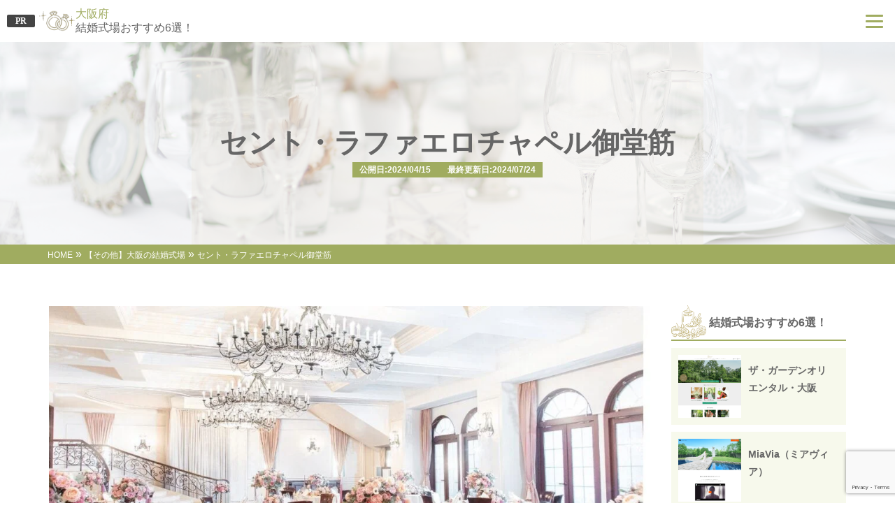

--- FILE ---
content_type: text/html; charset=UTF-8
request_url: https://weddinghall-osaka.info/list/raphaelchapel-com-midou/
body_size: 23992
content:
<!DOCTYPE html>
<html lang="ja">

<head>
	
	<!-- Google tag (gtag.js) -->
<script async src="https://www.googletagmanager.com/gtag/js?id=G-0T7W939KGP"></script>
<script>
  window.dataLayer = window.dataLayer || [];
  function gtag(){dataLayer.push(arguments);}
  gtag('js', new Date());

  gtag('config', 'G-0T7W939KGP');
</script>

	<!-- Google Tag Manager -->
<script>(function(w,d,s,l,i){w[l]=w[l]||[];w[l].push({'gtm.start':
new Date().getTime(),event:'gtm.js'});var f=d.getElementsByTagName(s)[0],
j=d.createElement(s),dl=l!='dataLayer'?'&l='+l:'';j.async=true;j.src=
'https://www.googletagmanager.com/gtm.js?id='+i+dl;f.parentNode.insertBefore(j,f);
})(window,document,'script','dataLayer','GTM-P8VCLMMK');</script>
<!-- End Google Tag Manager -->
	
  <meta charset="utf-8">
  <meta name="viewport" content="width=device-width, initial-scale=1">
	<meta name="format-detection" content="telephone=no">
  <title>セント・ラファエロチャペル御堂筋の口コミや評判 | 大阪府の結婚式場おすすめ6選！口コミや評判をもとに徹底比較</title>
  <link rel="stylesheet" href="https://cdnjs.cloudflare.com/ajax/libs/font-awesome/6.1.1/css/all.min.css">
  	<style>img:is([sizes="auto" i], [sizes^="auto," i]) { contain-intrinsic-size: 3000px 1500px }</style>
	
		<!-- All in One SEO 4.9.2 - aioseo.com -->
	<meta name="description" content="セント・ラファエロチャペル御堂筋は、結婚式の特別な瞬間を彩るための場所です。その特徴は、美しいステンドグラスや贅沢な料理、感動的な演出が織り成す幻想的な空間にあります。この記事では、理想的な結婚式を実現するために、セント・ラファエロチャペル御堂筋の魅力を詳しくご紹介します。" />
	<meta name="robots" content="max-image-preview:large" />
	<meta name="author" content="adminadmin"/>
	<link rel="canonical" href="https://weddinghall-osaka.info/list/raphaelchapel-com-midou/" />
	<meta name="generator" content="All in One SEO (AIOSEO) 4.9.2" />
		<meta property="og:locale" content="ja_JP" />
		<meta property="og:site_name" content="大阪府の結婚式場おすすめ6選！口コミや評判をもとに徹底比較" />
		<meta property="og:type" content="article" />
		<meta property="og:title" content="セント・ラファエロチャペル御堂筋の口コミや評判 | 大阪府の結婚式場おすすめ6選！口コミや評判をもとに徹底比較" />
		<meta property="og:description" content="セント・ラファエロチャペル御堂筋は、結婚式の特別な瞬間を彩るための場所です。その特徴は、美しいステンドグラスや贅沢な料理、感動的な演出が織り成す幻想的な空間にあります。この記事では、理想的な結婚式を実現するために、セント・ラファエロチャペル御堂筋の魅力を詳しくご紹介します。" />
		<meta property="og:url" content="https://weddinghall-osaka.info/list/raphaelchapel-com-midou/" />
		<meta property="article:published_time" content="2024-04-15T03:00:04+00:00" />
		<meta property="article:modified_time" content="2024-07-24T08:28:59+00:00" />
		<meta name="twitter:card" content="summary" />
		<meta name="twitter:title" content="セント・ラファエロチャペル御堂筋の口コミや評判 | 大阪府の結婚式場おすすめ6選！口コミや評判をもとに徹底比較" />
		<meta name="twitter:description" content="セント・ラファエロチャペル御堂筋は、結婚式の特別な瞬間を彩るための場所です。その特徴は、美しいステンドグラスや贅沢な料理、感動的な演出が織り成す幻想的な空間にあります。この記事では、理想的な結婚式を実現するために、セント・ラファエロチャペル御堂筋の魅力を詳しくご紹介します。" />
		<!-- All in One SEO -->

<script type="text/javascript">
/* <![CDATA[ */
window._wpemojiSettings = {"baseUrl":"https:\/\/s.w.org\/images\/core\/emoji\/15.0.3\/72x72\/","ext":".png","svgUrl":"https:\/\/s.w.org\/images\/core\/emoji\/15.0.3\/svg\/","svgExt":".svg","source":{"concatemoji":"https:\/\/weddinghall-osaka.info\/wp-includes\/js\/wp-emoji-release.min.js?ver=6.7.4"}};
/*! This file is auto-generated */
!function(i,n){var o,s,e;function c(e){try{var t={supportTests:e,timestamp:(new Date).valueOf()};sessionStorage.setItem(o,JSON.stringify(t))}catch(e){}}function p(e,t,n){e.clearRect(0,0,e.canvas.width,e.canvas.height),e.fillText(t,0,0);var t=new Uint32Array(e.getImageData(0,0,e.canvas.width,e.canvas.height).data),r=(e.clearRect(0,0,e.canvas.width,e.canvas.height),e.fillText(n,0,0),new Uint32Array(e.getImageData(0,0,e.canvas.width,e.canvas.height).data));return t.every(function(e,t){return e===r[t]})}function u(e,t,n){switch(t){case"flag":return n(e,"\ud83c\udff3\ufe0f\u200d\u26a7\ufe0f","\ud83c\udff3\ufe0f\u200b\u26a7\ufe0f")?!1:!n(e,"\ud83c\uddfa\ud83c\uddf3","\ud83c\uddfa\u200b\ud83c\uddf3")&&!n(e,"\ud83c\udff4\udb40\udc67\udb40\udc62\udb40\udc65\udb40\udc6e\udb40\udc67\udb40\udc7f","\ud83c\udff4\u200b\udb40\udc67\u200b\udb40\udc62\u200b\udb40\udc65\u200b\udb40\udc6e\u200b\udb40\udc67\u200b\udb40\udc7f");case"emoji":return!n(e,"\ud83d\udc26\u200d\u2b1b","\ud83d\udc26\u200b\u2b1b")}return!1}function f(e,t,n){var r="undefined"!=typeof WorkerGlobalScope&&self instanceof WorkerGlobalScope?new OffscreenCanvas(300,150):i.createElement("canvas"),a=r.getContext("2d",{willReadFrequently:!0}),o=(a.textBaseline="top",a.font="600 32px Arial",{});return e.forEach(function(e){o[e]=t(a,e,n)}),o}function t(e){var t=i.createElement("script");t.src=e,t.defer=!0,i.head.appendChild(t)}"undefined"!=typeof Promise&&(o="wpEmojiSettingsSupports",s=["flag","emoji"],n.supports={everything:!0,everythingExceptFlag:!0},e=new Promise(function(e){i.addEventListener("DOMContentLoaded",e,{once:!0})}),new Promise(function(t){var n=function(){try{var e=JSON.parse(sessionStorage.getItem(o));if("object"==typeof e&&"number"==typeof e.timestamp&&(new Date).valueOf()<e.timestamp+604800&&"object"==typeof e.supportTests)return e.supportTests}catch(e){}return null}();if(!n){if("undefined"!=typeof Worker&&"undefined"!=typeof OffscreenCanvas&&"undefined"!=typeof URL&&URL.createObjectURL&&"undefined"!=typeof Blob)try{var e="postMessage("+f.toString()+"("+[JSON.stringify(s),u.toString(),p.toString()].join(",")+"));",r=new Blob([e],{type:"text/javascript"}),a=new Worker(URL.createObjectURL(r),{name:"wpTestEmojiSupports"});return void(a.onmessage=function(e){c(n=e.data),a.terminate(),t(n)})}catch(e){}c(n=f(s,u,p))}t(n)}).then(function(e){for(var t in e)n.supports[t]=e[t],n.supports.everything=n.supports.everything&&n.supports[t],"flag"!==t&&(n.supports.everythingExceptFlag=n.supports.everythingExceptFlag&&n.supports[t]);n.supports.everythingExceptFlag=n.supports.everythingExceptFlag&&!n.supports.flag,n.DOMReady=!1,n.readyCallback=function(){n.DOMReady=!0}}).then(function(){return e}).then(function(){var e;n.supports.everything||(n.readyCallback(),(e=n.source||{}).concatemoji?t(e.concatemoji):e.wpemoji&&e.twemoji&&(t(e.twemoji),t(e.wpemoji)))}))}((window,document),window._wpemojiSettings);
/* ]]> */
</script>
<style id='wp-emoji-styles-inline-css' type='text/css'>

	img.wp-smiley, img.emoji {
		display: inline !important;
		border: none !important;
		box-shadow: none !important;
		height: 1em !important;
		width: 1em !important;
		margin: 0 0.07em !important;
		vertical-align: -0.1em !important;
		background: none !important;
		padding: 0 !important;
	}
</style>
<link rel='stylesheet' id='wp-block-library-css' href='https://weddinghall-osaka.info/wp-includes/css/dist/block-library/style.min.css?ver=6.7.4' type='text/css' media='all' />
<link rel='stylesheet' id='aioseo/css/src/vue/standalone/blocks/table-of-contents/global.scss-css' href='https://weddinghall-osaka.info/wp-content/plugins/all-in-one-seo-pack/dist/Lite/assets/css/table-of-contents/global.e90f6d47.css?ver=4.9.2' type='text/css' media='all' />
<style id='classic-theme-styles-inline-css' type='text/css'>
/*! This file is auto-generated */
.wp-block-button__link{color:#fff;background-color:#32373c;border-radius:9999px;box-shadow:none;text-decoration:none;padding:calc(.667em + 2px) calc(1.333em + 2px);font-size:1.125em}.wp-block-file__button{background:#32373c;color:#fff;text-decoration:none}
</style>
<style id='global-styles-inline-css' type='text/css'>
:root{--wp--preset--aspect-ratio--square: 1;--wp--preset--aspect-ratio--4-3: 4/3;--wp--preset--aspect-ratio--3-4: 3/4;--wp--preset--aspect-ratio--3-2: 3/2;--wp--preset--aspect-ratio--2-3: 2/3;--wp--preset--aspect-ratio--16-9: 16/9;--wp--preset--aspect-ratio--9-16: 9/16;--wp--preset--color--black: #000000;--wp--preset--color--cyan-bluish-gray: #abb8c3;--wp--preset--color--white: #ffffff;--wp--preset--color--pale-pink: #f78da7;--wp--preset--color--vivid-red: #cf2e2e;--wp--preset--color--luminous-vivid-orange: #ff6900;--wp--preset--color--luminous-vivid-amber: #fcb900;--wp--preset--color--light-green-cyan: #7bdcb5;--wp--preset--color--vivid-green-cyan: #00d084;--wp--preset--color--pale-cyan-blue: #8ed1fc;--wp--preset--color--vivid-cyan-blue: #0693e3;--wp--preset--color--vivid-purple: #9b51e0;--wp--preset--gradient--vivid-cyan-blue-to-vivid-purple: linear-gradient(135deg,rgba(6,147,227,1) 0%,rgb(155,81,224) 100%);--wp--preset--gradient--light-green-cyan-to-vivid-green-cyan: linear-gradient(135deg,rgb(122,220,180) 0%,rgb(0,208,130) 100%);--wp--preset--gradient--luminous-vivid-amber-to-luminous-vivid-orange: linear-gradient(135deg,rgba(252,185,0,1) 0%,rgba(255,105,0,1) 100%);--wp--preset--gradient--luminous-vivid-orange-to-vivid-red: linear-gradient(135deg,rgba(255,105,0,1) 0%,rgb(207,46,46) 100%);--wp--preset--gradient--very-light-gray-to-cyan-bluish-gray: linear-gradient(135deg,rgb(238,238,238) 0%,rgb(169,184,195) 100%);--wp--preset--gradient--cool-to-warm-spectrum: linear-gradient(135deg,rgb(74,234,220) 0%,rgb(151,120,209) 20%,rgb(207,42,186) 40%,rgb(238,44,130) 60%,rgb(251,105,98) 80%,rgb(254,248,76) 100%);--wp--preset--gradient--blush-light-purple: linear-gradient(135deg,rgb(255,206,236) 0%,rgb(152,150,240) 100%);--wp--preset--gradient--blush-bordeaux: linear-gradient(135deg,rgb(254,205,165) 0%,rgb(254,45,45) 50%,rgb(107,0,62) 100%);--wp--preset--gradient--luminous-dusk: linear-gradient(135deg,rgb(255,203,112) 0%,rgb(199,81,192) 50%,rgb(65,88,208) 100%);--wp--preset--gradient--pale-ocean: linear-gradient(135deg,rgb(255,245,203) 0%,rgb(182,227,212) 50%,rgb(51,167,181) 100%);--wp--preset--gradient--electric-grass: linear-gradient(135deg,rgb(202,248,128) 0%,rgb(113,206,126) 100%);--wp--preset--gradient--midnight: linear-gradient(135deg,rgb(2,3,129) 0%,rgb(40,116,252) 100%);--wp--preset--font-size--small: 13px;--wp--preset--font-size--medium: 20px;--wp--preset--font-size--large: 36px;--wp--preset--font-size--x-large: 42px;--wp--preset--spacing--20: 0.44rem;--wp--preset--spacing--30: 0.67rem;--wp--preset--spacing--40: 1rem;--wp--preset--spacing--50: 1.5rem;--wp--preset--spacing--60: 2.25rem;--wp--preset--spacing--70: 3.38rem;--wp--preset--spacing--80: 5.06rem;--wp--preset--shadow--natural: 6px 6px 9px rgba(0, 0, 0, 0.2);--wp--preset--shadow--deep: 12px 12px 50px rgba(0, 0, 0, 0.4);--wp--preset--shadow--sharp: 6px 6px 0px rgba(0, 0, 0, 0.2);--wp--preset--shadow--outlined: 6px 6px 0px -3px rgba(255, 255, 255, 1), 6px 6px rgba(0, 0, 0, 1);--wp--preset--shadow--crisp: 6px 6px 0px rgba(0, 0, 0, 1);}:where(.is-layout-flex){gap: 0.5em;}:where(.is-layout-grid){gap: 0.5em;}body .is-layout-flex{display: flex;}.is-layout-flex{flex-wrap: wrap;align-items: center;}.is-layout-flex > :is(*, div){margin: 0;}body .is-layout-grid{display: grid;}.is-layout-grid > :is(*, div){margin: 0;}:where(.wp-block-columns.is-layout-flex){gap: 2em;}:where(.wp-block-columns.is-layout-grid){gap: 2em;}:where(.wp-block-post-template.is-layout-flex){gap: 1.25em;}:where(.wp-block-post-template.is-layout-grid){gap: 1.25em;}.has-black-color{color: var(--wp--preset--color--black) !important;}.has-cyan-bluish-gray-color{color: var(--wp--preset--color--cyan-bluish-gray) !important;}.has-white-color{color: var(--wp--preset--color--white) !important;}.has-pale-pink-color{color: var(--wp--preset--color--pale-pink) !important;}.has-vivid-red-color{color: var(--wp--preset--color--vivid-red) !important;}.has-luminous-vivid-orange-color{color: var(--wp--preset--color--luminous-vivid-orange) !important;}.has-luminous-vivid-amber-color{color: var(--wp--preset--color--luminous-vivid-amber) !important;}.has-light-green-cyan-color{color: var(--wp--preset--color--light-green-cyan) !important;}.has-vivid-green-cyan-color{color: var(--wp--preset--color--vivid-green-cyan) !important;}.has-pale-cyan-blue-color{color: var(--wp--preset--color--pale-cyan-blue) !important;}.has-vivid-cyan-blue-color{color: var(--wp--preset--color--vivid-cyan-blue) !important;}.has-vivid-purple-color{color: var(--wp--preset--color--vivid-purple) !important;}.has-black-background-color{background-color: var(--wp--preset--color--black) !important;}.has-cyan-bluish-gray-background-color{background-color: var(--wp--preset--color--cyan-bluish-gray) !important;}.has-white-background-color{background-color: var(--wp--preset--color--white) !important;}.has-pale-pink-background-color{background-color: var(--wp--preset--color--pale-pink) !important;}.has-vivid-red-background-color{background-color: var(--wp--preset--color--vivid-red) !important;}.has-luminous-vivid-orange-background-color{background-color: var(--wp--preset--color--luminous-vivid-orange) !important;}.has-luminous-vivid-amber-background-color{background-color: var(--wp--preset--color--luminous-vivid-amber) !important;}.has-light-green-cyan-background-color{background-color: var(--wp--preset--color--light-green-cyan) !important;}.has-vivid-green-cyan-background-color{background-color: var(--wp--preset--color--vivid-green-cyan) !important;}.has-pale-cyan-blue-background-color{background-color: var(--wp--preset--color--pale-cyan-blue) !important;}.has-vivid-cyan-blue-background-color{background-color: var(--wp--preset--color--vivid-cyan-blue) !important;}.has-vivid-purple-background-color{background-color: var(--wp--preset--color--vivid-purple) !important;}.has-black-border-color{border-color: var(--wp--preset--color--black) !important;}.has-cyan-bluish-gray-border-color{border-color: var(--wp--preset--color--cyan-bluish-gray) !important;}.has-white-border-color{border-color: var(--wp--preset--color--white) !important;}.has-pale-pink-border-color{border-color: var(--wp--preset--color--pale-pink) !important;}.has-vivid-red-border-color{border-color: var(--wp--preset--color--vivid-red) !important;}.has-luminous-vivid-orange-border-color{border-color: var(--wp--preset--color--luminous-vivid-orange) !important;}.has-luminous-vivid-amber-border-color{border-color: var(--wp--preset--color--luminous-vivid-amber) !important;}.has-light-green-cyan-border-color{border-color: var(--wp--preset--color--light-green-cyan) !important;}.has-vivid-green-cyan-border-color{border-color: var(--wp--preset--color--vivid-green-cyan) !important;}.has-pale-cyan-blue-border-color{border-color: var(--wp--preset--color--pale-cyan-blue) !important;}.has-vivid-cyan-blue-border-color{border-color: var(--wp--preset--color--vivid-cyan-blue) !important;}.has-vivid-purple-border-color{border-color: var(--wp--preset--color--vivid-purple) !important;}.has-vivid-cyan-blue-to-vivid-purple-gradient-background{background: var(--wp--preset--gradient--vivid-cyan-blue-to-vivid-purple) !important;}.has-light-green-cyan-to-vivid-green-cyan-gradient-background{background: var(--wp--preset--gradient--light-green-cyan-to-vivid-green-cyan) !important;}.has-luminous-vivid-amber-to-luminous-vivid-orange-gradient-background{background: var(--wp--preset--gradient--luminous-vivid-amber-to-luminous-vivid-orange) !important;}.has-luminous-vivid-orange-to-vivid-red-gradient-background{background: var(--wp--preset--gradient--luminous-vivid-orange-to-vivid-red) !important;}.has-very-light-gray-to-cyan-bluish-gray-gradient-background{background: var(--wp--preset--gradient--very-light-gray-to-cyan-bluish-gray) !important;}.has-cool-to-warm-spectrum-gradient-background{background: var(--wp--preset--gradient--cool-to-warm-spectrum) !important;}.has-blush-light-purple-gradient-background{background: var(--wp--preset--gradient--blush-light-purple) !important;}.has-blush-bordeaux-gradient-background{background: var(--wp--preset--gradient--blush-bordeaux) !important;}.has-luminous-dusk-gradient-background{background: var(--wp--preset--gradient--luminous-dusk) !important;}.has-pale-ocean-gradient-background{background: var(--wp--preset--gradient--pale-ocean) !important;}.has-electric-grass-gradient-background{background: var(--wp--preset--gradient--electric-grass) !important;}.has-midnight-gradient-background{background: var(--wp--preset--gradient--midnight) !important;}.has-small-font-size{font-size: var(--wp--preset--font-size--small) !important;}.has-medium-font-size{font-size: var(--wp--preset--font-size--medium) !important;}.has-large-font-size{font-size: var(--wp--preset--font-size--large) !important;}.has-x-large-font-size{font-size: var(--wp--preset--font-size--x-large) !important;}
:where(.wp-block-post-template.is-layout-flex){gap: 1.25em;}:where(.wp-block-post-template.is-layout-grid){gap: 1.25em;}
:where(.wp-block-columns.is-layout-flex){gap: 2em;}:where(.wp-block-columns.is-layout-grid){gap: 2em;}
:root :where(.wp-block-pullquote){font-size: 1.5em;line-height: 1.6;}
</style>
<link rel='stylesheet' id='contact-form-7-css' href='https://weddinghall-osaka.info/wp-content/plugins/contact-form-7/includes/css/styles.css?ver=6.1.4' type='text/css' media='all' />
<link rel='stylesheet' id='pz-linkcard-css-css' href='//weddinghall-osaka.info/wp-content/uploads/pz-linkcard/style/style.min.css?ver=2.5.6.5.4' type='text/css' media='all' />
<link rel='stylesheet' id='default-icon-styles-css' href='https://weddinghall-osaka.info/wp-content/plugins/svg-vector-icon-plugin/public/../admin/css/wordpress-svg-icon-plugin-style.min.css?ver=6.7.4' type='text/css' media='all' />
<link rel='stylesheet' id='toc-screen-css' href='https://weddinghall-osaka.info/wp-content/plugins/table-of-contents-plus/screen.min.css?ver=2411.1' type='text/css' media='all' />
<link rel='stylesheet' id='tablepress-default-css' href='https://weddinghall-osaka.info/wp-content/plugins/tablepress/css/build/default.css?ver=3.2.6' type='text/css' media='all' />
<link rel='stylesheet' id='style-style-css' href='https://weddinghall-osaka.info/wp-content/themes/e_ver004/style.css?ver=1743568505' type='text/css' media='all' />
<link rel='stylesheet' id='reset-style-css' href='https://weddinghall-osaka.info/wp-content/themes/e_ver004/reset.css?ver=1680833103' type='text/css' media='all' />
<link rel='stylesheet' id='boilerplate-style-css' href='https://weddinghall-osaka.info/wp-content/themes/e_ver004/boilerplate.css?ver=1682051524' type='text/css' media='all' />
<script type="text/javascript" src="https://weddinghall-osaka.info/wp-includes/js/jquery/jquery.min.js?ver=3.7.1" id="jquery-core-js"></script>
<script type="text/javascript" src="https://weddinghall-osaka.info/wp-includes/js/jquery/jquery-migrate.min.js?ver=3.4.1" id="jquery-migrate-js"></script>
<link rel="https://api.w.org/" href="https://weddinghall-osaka.info/wp-json/" /><link rel="alternate" title="JSON" type="application/json" href="https://weddinghall-osaka.info/wp-json/wp/v2/posts/1221" /><link rel="EditURI" type="application/rsd+xml" title="RSD" href="https://weddinghall-osaka.info/xmlrpc.php?rsd" />
<link rel='shortlink' href='https://weddinghall-osaka.info/?p=1221' />
<link rel="alternate" title="oEmbed (JSON)" type="application/json+oembed" href="https://weddinghall-osaka.info/wp-json/oembed/1.0/embed?url=https%3A%2F%2Fweddinghall-osaka.info%2Flist%2Fraphaelchapel-com-midou%2F" />
<link rel="alternate" title="oEmbed (XML)" type="text/xml+oembed" href="https://weddinghall-osaka.info/wp-json/oembed/1.0/embed?url=https%3A%2F%2Fweddinghall-osaka.info%2Flist%2Fraphaelchapel-com-midou%2F&#038;format=xml" />

<link rel="stylesheet"  href="https://weddinghall-osaka.info/wp-content/plugins/Animate-maker/anima.css" type="text/css" />
<script defer src="https://weddinghall-osaka.info/wp-content/plugins/Animate-maker/anima.js"></script>
<style>
		#category-posts-4-internal ul {padding: 0;}
#category-posts-4-internal .cat-post-item img {max-width: initial; max-height: initial; margin: initial;}
#category-posts-4-internal .cat-post-author {margin-bottom: 0;}
#category-posts-4-internal .cat-post-thumbnail {margin: 5px 10px 5px 0;}
#category-posts-4-internal .cat-post-item:before {content: ""; clear: both;}
#category-posts-4-internal .cat-post-excerpt-more {display: inline-block;}
#category-posts-4-internal .cat-post-item {list-style: none; margin: 3px 0 10px; padding: 3px 0;}
#category-posts-4-internal .cat-post-current .cat-post-title {font-weight: bold; text-transform: uppercase;}
#category-posts-4-internal [class*=cat-post-tax] {font-size: 0.85em;}
#category-posts-4-internal [class*=cat-post-tax] * {display:inline-block;}
#category-posts-4-internal .cat-post-item:after {content: ""; display: table;	clear: both;}
#category-posts-4-internal .cat-post-item .cat-post-title {overflow: hidden;text-overflow: ellipsis;white-space: initial;display: -webkit-box;-webkit-line-clamp: 10;-webkit-box-orient: vertical;padding-bottom: 0 !important;}
#category-posts-4-internal .cat-post-item:after {content: ""; display: table;	clear: both;}
#category-posts-4-internal .cat-post-thumbnail {display:block; float:left; margin:5px 10px 5px 0;}
#category-posts-4-internal .cat-post-crop {overflow:hidden;display:block;}
#category-posts-4-internal p {margin:5px 0 0 0}
#category-posts-4-internal li > div {margin:5px 0 0 0; clear:both;}
#category-posts-4-internal .dashicons {vertical-align:middle;}
#category-posts-2-internal ul {padding: 0;}
#category-posts-2-internal .cat-post-item img {max-width: initial; max-height: initial; margin: initial;}
#category-posts-2-internal .cat-post-author {margin-bottom: 0;}
#category-posts-2-internal .cat-post-thumbnail {margin: 5px 10px 5px 0;}
#category-posts-2-internal .cat-post-item:before {content: ""; clear: both;}
#category-posts-2-internal .cat-post-excerpt-more {display: inline-block;}
#category-posts-2-internal .cat-post-item {list-style: none; margin: 3px 0 10px; padding: 3px 0;}
#category-posts-2-internal .cat-post-current .cat-post-title {font-weight: bold; text-transform: uppercase;}
#category-posts-2-internal [class*=cat-post-tax] {font-size: 0.85em;}
#category-posts-2-internal [class*=cat-post-tax] * {display:inline-block;}
#category-posts-2-internal .cat-post-item:after {content: ""; display: table;	clear: both;}
#category-posts-2-internal .cat-post-item .cat-post-title {overflow: hidden;text-overflow: ellipsis;white-space: initial;display: -webkit-box;-webkit-line-clamp: 10;-webkit-box-orient: vertical;padding-bottom: 0 !important;}
#category-posts-2-internal .cat-post-item:after {content: ""; display: table;	clear: both;}
#category-posts-2-internal .cat-post-thumbnail {display:block; float:left; margin:5px 10px 5px 0;}
#category-posts-2-internal .cat-post-crop {overflow:hidden;display:block;}
#category-posts-2-internal p {margin:5px 0 0 0}
#category-posts-2-internal li > div {margin:5px 0 0 0; clear:both;}
#category-posts-2-internal .dashicons {vertical-align:middle;}
#category-posts-5-internal ul {padding: 0;}
#category-posts-5-internal .cat-post-item img {max-width: initial; max-height: initial; margin: initial;}
#category-posts-5-internal .cat-post-author {margin-bottom: 0;}
#category-posts-5-internal .cat-post-thumbnail {margin: 5px 10px 5px 0;}
#category-posts-5-internal .cat-post-item:before {content: ""; clear: both;}
#category-posts-5-internal .cat-post-excerpt-more {display: inline-block;}
#category-posts-5-internal .cat-post-item {list-style: none; margin: 3px 0 10px; padding: 3px 0;}
#category-posts-5-internal .cat-post-current .cat-post-title {font-weight: bold; text-transform: uppercase;}
#category-posts-5-internal [class*=cat-post-tax] {font-size: 0.85em;}
#category-posts-5-internal [class*=cat-post-tax] * {display:inline-block;}
#category-posts-5-internal .cat-post-item:after {content: ""; display: table;	clear: both;}
#category-posts-5-internal .cat-post-item .cat-post-title {overflow: hidden;text-overflow: ellipsis;white-space: initial;display: -webkit-box;-webkit-line-clamp: 10;-webkit-box-orient: vertical;padding-bottom: 0 !important;}
#category-posts-5-internal .cat-post-item:after {content: ""; display: table;	clear: both;}
#category-posts-5-internal .cat-post-thumbnail {display:block; float:left; margin:5px 10px 5px 0;}
#category-posts-5-internal .cat-post-crop {overflow:hidden;display:block;}
#category-posts-5-internal p {margin:5px 0 0 0}
#category-posts-5-internal li > div {margin:5px 0 0 0; clear:both;}
#category-posts-5-internal .dashicons {vertical-align:middle;}
</style>
		<script type="text/javascript">
	window._wp_rp_static_base_url = 'https://wprp.sovrn.com/static/';
	window._wp_rp_wp_ajax_url = "https://weddinghall-osaka.info/wp-admin/admin-ajax.php";
	window._wp_rp_plugin_version = '3.6.4';
	window._wp_rp_post_id = '1221';
	window._wp_rp_num_rel_posts = '8';
	window._wp_rp_thumbnails = true;
	window._wp_rp_post_title = '%E3%82%BB%E3%83%B3%E3%83%88%E3%83%BB%E3%83%A9%E3%83%95%E3%82%A1%E3%82%A8%E3%83%AD%E3%83%81%E3%83%A3%E3%83%9A%E3%83%AB%E5%BE%A1%E5%A0%82%E7%AD%8B';
	window._wp_rp_post_tags = ['%E3%80%90%E3%81%9D%E3%81%AE%E4%BB%96%E3%80%91%E5%A4%A7%E9%98%AA%E3%81%AE%E7%B5%90%E5%A9%9A', 'span'];
	window._wp_rp_promoted_content = true;
</script>
<link rel="stylesheet" href="https://weddinghall-osaka.info/wp-content/plugins/wordpress-23-related-posts-plugin/static/themes/twocolumns.css?version=3.6.4" />
<style type="text/css"></style><noscript><style>.lazyload[data-src]{display:none !important;}</style></noscript><style>.lazyload{background-image:none !important;}.lazyload:before{background-image:none !important;}</style><link rel="icon" href="https://weddinghall-osaka.info/wp-content/uploads/favicon-1-150x150.png" sizes="32x32" />
<link rel="icon" href="https://weddinghall-osaka.info/wp-content/uploads/favicon-1.png" sizes="192x192" />
<link rel="apple-touch-icon" href="https://weddinghall-osaka.info/wp-content/uploads/favicon-1.png" />
<meta name="msapplication-TileImage" content="https://weddinghall-osaka.info/wp-content/uploads/favicon-1.png" />
  <link href="https://weddinghall-osaka.info/wp-content/themes/e_ver004/reset.css" rel="stylesheet" type="text/css">
  <link href="https://weddinghall-osaka.info/wp-content/themes/e_ver004/style.css" rel="stylesheet" type="text/css">
 <style>
  @import url('https://fonts.googleapis.com/css2?family=EB+Garamond&display=swap');
</style>
  <!-- 構造化データ　手動編集箇所ここから -->
  <script type="application/ld+json">
{
  "@context" : "http://schema.org",
  "@type" : "WebSite",
  "name" : "大阪府の結婚式場おすすめ6選！口コミや評判をもとに徹底比較",
  "url" : "https://weddinghall-osaka.info"
}
</script>

  <!-- 構造化データ　手動編集箇所ここまで -->
  <script>
  (function(d) {
    var config = {
      kitId: 'rnh6zmw',
      scriptTimeout: 3000,
      async: true
    },
    h=d.documentElement,t=setTimeout(function(){h.className=h.className.replace(/\bwf-loading\b/g,"")+" wf-inactive";},config.scriptTimeout),tk=d.createElement("script"),f=false,s=d.getElementsByTagName("script")[0],a;h.className+=" wf-loading";tk.src='https://use.typekit.net/'+config.kitId+'.js';tk.async=true;tk.onload=tk.onreadystatechange=function(){a=this.readyState;if(f||a&&a!="complete"&&a!="loaded")return;f=true;clearTimeout(t);try{Typekit.load(config)}catch(e){}};s.parentNode.insertBefore(tk,s)
  })(document);
</script>
<script>
  (function(d) {
    var config = {
      kitId: 'rnh6zmw',
      scriptTimeout: 3000,
      async: true
    },
    h=d.documentElement,t=setTimeout(function(){h.className=h.className.replace(/\bwf-loading\b/g,"")+" wf-inactive";},config.scriptTimeout),tk=d.createElement("script"),f=false,s=d.getElementsByTagName("script")[0],a;h.className+=" wf-loading";tk.src='https://use.typekit.net/'+config.kitId+'.js';tk.async=true;tk.onload=tk.onreadystatechange=function(){a=this.readyState;if(f||a&&a!="complete"&&a!="loaded")return;f=true;clearTimeout(t);try{Typekit.load(config)}catch(e){}};s.parentNode.insertBefore(tk,s)
  })(document);
</script>
	
	<meta name="google-site-verification" content="oOim7bpiQ0c6FwlnJPiFYpLOSK8bQU8FA2cdEwjsbtM" />
	
</head>

<body class="post-template-default single single-post postid-1221 single-format-standard">
	
	<!-- Google Tag Manager (noscript) -->
<noscript><iframe src="https://www.googletagmanager.com/ns.html?id=GTM-P8VCLMMK"
height="0" width="0" style="display:none;visibility:hidden"></iframe></noscript>
<!-- End Google Tag Manager (noscript) -->
	
  <!--▼ページトップエリア-->
  <header class="header">
    <div class="headerInner">
      <div class="headerInner-logo">
        <a href="https://weddinghall-osaka.info">
                      <div><span class="site_name">
                <span class="pr-tag_st" data-nosnippet>PR</span><img src="[data-uri]" data-src="https://weddinghall-osaka.info/wp-content/themes/e_ver004/img/logo.png" decoding="async" class="lazyload" data-eio-rwidth="124" data-eio-rheight="124"><noscript><img src="https://weddinghall-osaka.info/wp-content/themes/e_ver004/img/logo.png" data-eio="l"></noscript><div class="header-plus"><span>大阪府</span><br>結婚式場おすすめ6選！</div>
              </span></div>
                            </a>
      </div>
      <!--▼ハンバーガーメニュー-->
      <div class="hamburger-menu">
        <input type="checkbox" id="menu-btn-check">
        <label for="menu-btn-check" class="menu-btn">
          <span></span>
        </label>
        <!--ここからメニュー-->
        <div class="menu-content">
          <div class="menu-color">
            <div class="search-menu">
              <div id="nav_menu-2" class="widget widget_nav_menu"><h3>MENU</h3><div class="menu-footer-menu1-container"><ul id="menu-footer-menu1" class="menu"><li id="menu-item-36" class="menu-item menu-item-type-custom menu-item-object-custom menu-item-home menu-item-36"><a href="https://weddinghall-osaka.info/">HOME</a></li>
<li id="menu-item-511" class="menu-item menu-item-type-custom menu-item-object-custom menu-item-511"><a href="https://weddinghall-osaka.info/pickup/">大阪府でおすすめの結婚式場</a></li>
<li id="menu-item-520" class="menu-item menu-item-type-custom menu-item-object-custom menu-item-520"><a href="https://weddinghall-osaka.info/list/">【その他】大阪府の結婚式場</a></li>
<li id="menu-item-1127" class="menu-item menu-item-type-taxonomy menu-item-object-category menu-item-1127"><a href="https://weddinghall-osaka.info/genre/">【ジャンル別】大阪府の結婚式場</a></li>
<li id="menu-item-519" class="menu-item menu-item-type-custom menu-item-object-custom menu-item-519"><a href="https://weddinghall-osaka.info/column/">結婚式関連コラム</a></li>
<li id="menu-item-1128" class="menu-item menu-item-type-post_type menu-item-object-page menu-item-1128"><a href="https://weddinghall-osaka.info/pr/">【PR】ホテルとゲストハウスのいいとこ取り！貸切も宿泊もできる結婚式</a></li>
<li id="menu-item-38" class="menu-item menu-item-type-custom menu-item-object-custom menu-item-38"><a href="https://weddinghall-osaka.info/article/">記事一覧ページ</a></li>
<li id="menu-item-515" class="menu-item menu-item-type-post_type menu-item-object-page menu-item-515"><a href="https://weddinghall-osaka.info/company/">運営者情報</a></li>
<li id="menu-item-516" class="menu-item menu-item-type-post_type menu-item-object-page menu-item-516"><a href="https://weddinghall-osaka.info/contact/">お問い合わせ</a></li>
<li id="menu-item-517" class="menu-item menu-item-type-post_type menu-item-object-page menu-item-517"><a href="https://weddinghall-osaka.info/sitemap/">サイトマップ</a></li>
</ul></div></div>            </div>
          </div>
        </div>
        <!--ここまでメニュー-->
      </div>
      <!--▲ハンバーガーメニュー-->
    </div>
  </header>

  <!--▼メインビジュアル-->
      <!--▼ サブページMV -->
        <div class="mv_sub">
      <div class="filter"></div>
      <div class="mvInner">
        		                              <h1 class="mv_sub-ttl">セント・ラファエロチャペル御堂筋</h1>
          <div class="time">
公開日:2024/04/15　　最終更新日:2024/07/24</div>
                        </div>
    </div>
        <!--▼ サブページMVここまで -->
    <!--▲メインビジュアル-->

      <!--▼パンくず-->
    <div class="breadcrumb_wrap">
                    <div class="breadcrumb_list">
          <div class="breadcrumbs" typeof="BreadcrumbList" vocab="https://schema.org/">
            <span property="itemListElement" typeof="ListItem"><a property="item" typeof="WebPage" title="Go to 大阪府の結婚式場おすすめ6選！口コミや評判をもとに徹底比較." href="https://weddinghall-osaka.info" class="home" ><span property="name">HOME</span></a><meta property="position" content="1"></span>  »  <span property="itemListElement" typeof="ListItem"><a property="item" typeof="WebPage" title="Go to the 【その他】大阪の結婚式場 カテゴリー archives." href="https://weddinghall-osaka.info/list/" class="taxonomy category" ><span property="name">【その他】大阪の結婚式場</span></a><meta property="position" content="2"></span>  »  <span property="itemListElement" typeof="ListItem"><span property="name" class="post post-post current-item">セント・ラファエロチャペル御堂筋</span><meta property="url" content="https://weddinghall-osaka.info/list/raphaelchapel-com-midou/"><meta property="position" content="3"></span>          </div>
        </div>
          </div>
    <!--▲パンくずここまで-->
    <!--▲ページトップエリア--><main class="main">
  <div class="mainContent subpage">
    <div class="inner">
      <div class="spacer">
        <div class="flex">
          <div class="left">
            <div id="page" class="fluid">
        <div class="single-box">
        <!-- 投稿内容出力▼ -->
                <div class="mb-4">
                                    <div class="mb-2">
                    <img src="[data-uri]" alt="セント・ラファエロチャペル御堂筋" data-src="https://weddinghall-osaka.info/wp-content/uploads/3b1ebdaf1b60759de86e43cfa467fca2.jpg" decoding="async" class="lazyload" data-eio-rwidth="1024" data-eio-rheight="599"><noscript><img src="https://weddinghall-osaka.info/wp-content/uploads/3b1ebdaf1b60759de86e43cfa467fca2.jpg" alt="セント・ラファエロチャペル御堂筋" data-eio="l"></noscript>
                  </div>
                                    <p><span style="font-weight: 400;">セント・ラファエロチャペル御堂筋は、結婚式の特別な瞬間を彩るための場所です。その特徴は、美しいステンドグラスや贅沢な料理、感動的な演出が織り成す幻想的な空間にあります。この記事では、理想的な結婚式を実現するために、セント・ラファエロチャペル御堂筋の魅力を詳しくご紹介します。</span></p>
<div id="toc_container" class="no_bullets"><p class="toc_title">CONTENTS</p><ul class="toc_list"><li><a href="#360"><span class="toc_number toc_depth_1">1</span> 圧巻の360度ステンドグラスが特徴的なチャペル</a></li><li><a href="#i"><span class="toc_number toc_depth_1">2</span> ゲストも大満足の料理と演出</a></li><li><a href="#2"><span class="toc_number toc_depth_1">3</span> スタイル別に選べる！2種類のバンケット</a></li><li><a href="#i-2"><span class="toc_number toc_depth_1">4</span> まとめ</a></li></ul></div>
<h2><span id="360">圧巻の360度ステンドグラスが特徴的なチャペル</span></h2>
<p><span style="font-weight: 400;">セント・ラファエロチャペル御堂筋は、結婚式や特別なイベントにふさわしいチャペルです。このチャペルの特筆すべき特徴のひとつとして、<strong><span style="color: #0000ff;">圧巻の360度ステンドグラス</span></strong>があります。ステンドグラスは、神聖な雰囲気を醸し出す要素として古くから教会や宗教的な場所で使用されてきました。</span></p>
<p><span style="font-weight: 400;">セント・ラファエロチャペル御堂筋のステンドグラスも、特別な意味をもち、結婚式や神聖な儀式に深い意味を与える役割を果たしています。このチャペルのステンドグラスは、美しさだけでなく、特定のメッセージや誓いを表しており、その美しさと意味合いが魅力的な要素となっています。</span></p>
<p><span style="font-weight: 400;">また、このチャペルのステンドグラスは、25枚のパネルで構成されており、そのそれぞれには特定の意味が込められています。愛、敬意、慰め、助け、節操といった価値観や誓いを象徴し、<strong><span style="color: #0000ff;">結婚式における誓いや祈りを視覚的に表現</span></strong>しているのです。そのなかでも、マグダラのマリアのステンドグラスは、赦し合うことの大切さを訴えかける美しい意匠をもっています。</span></p>
<h2><span id="i"><b>ゲストも大満足の料</b>理<b>と演出</b></span></h2>
<p><span style="font-weight: 400;">結婚式のような大切な日に、ふたりの愛と結びつきを祝福し、共有するためには、料理と演出も大いに重要です。セント・ラファエロチャペル御堂筋は、その点においても大きな信頼を寄せられています。</span></p>
<h3>50のキセキ</h3>
<p><span style="font-weight: 400;">このチャペルが自信をもって提供する料理のひとつが、「50のキセキ」です。これは、絵画のように美しいファーストプレートで、新郎新婦からゲストへの感謝の気持ちを伝えると同時に、ゲストに最高の満足感を提供する料理です。</span></p>
<p><span style="font-weight: 400;">ゲストの顔を思い浮かべながら選ばれるこの料理は、ふたりの愛と感謝をつなぐ架け橋として大きな役割を果たします。<strong><span style="color: #0000ff;">ふたりとゲストの心をひとつにする一皿</span></strong>といえるでしょう。</span></p>
<h3>五感で感じる料理</h3>
<p><span style="font-weight: 400;">さらに、セント・ラファエロチャペルでは、五感で感じる料理を提供しています。美しい料理は視覚を楽しませ、料理が焼かれる音や香りは聴覚と嗅覚を刺激し、食材の温かさは触覚で感じ、最後に至高の味わいが味覚に訴えかけます。</span></p>
<p><span style="font-weight: 400;">これこそがセント・ラファエロチャペルの自慢の五感で感じる料理です。結婚式という特別な日に、ゲストにとっても特別な料理体験を提供し、感動を共有する瞬間をつくり出します。</span></p>
<h3>厳選した那須御養卵を使用</h3>
<p><span style="font-weight: 400;">料理に使用する卵にもこだわりがあり、<strong><span style="color: #0000ff;">ブランド那須御養卵を厳選して使用</span></strong>しています。素材への徹底的なこだわりは、美味しさと安全性を守り続けています。このこだわりの食材が、ゲストに提供される料理のクオリティを高めており、結婚式の料理体験を一層特別なものにしています。</span></p>
<h2><span id="2">スタイル別に選べる！2種類のバンケット</span></h2>
<p><span style="font-weight: 400;">セント・ラファエロチャペル御堂筋は、特別な日のためにさまざまなスタイルのウェディングを実現するため、2つの異なるバンケットを提供しています。この特徴的なオプションは、新郎新婦の好みやイメージに合わせて選択できる柔軟性をもっているのです。</span></p>
<h3>ジュワ・ルミエール</h3>
<p><span style="font-weight: 400;">ジュワ・ルミエールは、セント・ラファエロチャペルの中でも特に人気のあるバンケットのひとつです。その名のとおり、<strong><span style="color: #0000ff;">昼と夜の異なる時間帯で異なる魅力を放つ空間</span></strong>となっています。昼間は自然光をたっぷり取り入れた、明るく開放的な雰囲気で、楽しいパーティーが楽しめます。</span></p>
<p><span style="font-weight: 400;">プールガーデンが特徴で、ゲストは水の音や風の心地よい感触を楽しめます。とくに、プールガーデンではデザートビュッフェやフォトブースなど、自由な演出が可能で、ふたりのアイディアを形にするのに最適です。</span></p>
<p><span style="font-weight: 400;">夜になると、ジュワ・ルミエールは別の魅力を発揮します。星座のライトやプロジェクションマッピングなどの演出が、より落ち着いた雰囲気のパーティーを演出します。夜の空に輝く星々とともに、ロマンチックなひとときを楽しめます。ジュワ・ルミエールは、その多目的な空間と自由な演出の可能性により、ふたりの結婚式を特別なものにします。</span></p>
<h3>メインダイニング</h3>
<p><span style="font-weight: 400;">もうひとつのバンケット、メインダイニングは、<strong><span style="color: #0000ff;">ラグジュアリーでくつろぎの空間をかたどるシャンデリアが特徴</span></strong>です。最大100名の着席が可能で、その美しい空間は特別な瞬間を演出するのに最適でしょう。螺旋階段からの入場が可能で、新婦がドレスを着て階段を下りる様子はまるで映画のワンシーンのように美しく、感動的な瞬間を演出します。</span></p>
<p><span style="font-weight: 400;">バンケット内には4つのシャンデリアが設置されており、明るいシーンでは華やかな印象を醸し出し、一方でしっとりと落ち着いたシーンでは、ロマンチックな雰囲気を醸し出します。</span></p>
<h2><span id="i-2">まとめ</span></h2>
<p><span style="font-weight: 400;">セント・ラファエロチャペル御堂筋は、圧倒的な美しさをもつ360度のステンドグラスが際立つ特別なチャペルです。ここでは、ゲストも大満足の料理と感動的な演出が用意されており、結婚式を一層特別なものにします。さらに、ふたりのスタイルに合わせて選べる2つの異なるバンケットも魅力のひとつです。ジュワ・ルミエールは昼夜で異なる魅力を楽しめ、プールガーデンやオープンエアの記念撮影が可能です。一方、メインダイニングはラグジュアリーな雰囲気で大人の空間を提供します。セント・ラファエロチャペル御堂筋は、ふたりの特別な日を理想的な方法で祝福し、結婚式を思い出に残るものにしてくれるでしょう。</span></p>
                </div>
        <!-- 投稿内容出力▲ -->
        <!-- 基本情報▼ -->
                        <div class="mb-4">
                  <h3 class="content-ttl">セント・ラファエロチャペル御堂筋の基本情報</h3>
                  <table border="0" class="recommend-table"><tbody><tr><td>会社名</td><td>
株式会社 クリスタルインターナショナル</td></tr><tr><td>住所</td><td>〒541-0057 大阪府大阪市中央区北久宝寺町4-1-6</td></tr><tr><td>電話番号</td><td>06-6243-9613</td></tr></tbody></table>                </div><!--mb-4-->
                <!-- 基本情報▲ -->
		  <!--▼FAQ-->
		  		  <!--▲FAQ-->

        <!--ボタン▼-->
        <div class="btn-wrap mb-4">
          <div class="btn btn_top">
            <a href="https://weddinghall-osaka.info/#rank_area">大阪でおすすめの結婚式場はこちら<i class="fas fa-list"></i></a>
          </div>
        </div>
        <!--ボタン▲-->
      </div><!--single-box-->
	
	<!--▼PR-->
<!--▲PR-->

<!-- <div class="comment-lists-wrap"><php comments_template(); ></div> -->
</div>      <!-- 迷ったらココ！コンテンツ▼ -->
<section class="pickup-box-area">
<div class="spacer">
<div class="pickup-box2 pickup-box2_type2">
    <dt><span>迷った方はこちらがおすすめ！</span></dt>
    <dl><h3 class="title"><span>ホテルロイヤルクラシック大阪</span></h3>
    <dd class="pickup-flex">
    <div class="mainImg mb-2">
        <img src="[data-uri]" alt="ホテルロイヤルクラシック大阪の画像" data-src="https://weddinghall-osaka.info/wp-content/uploads/sranking1.png" decoding="async" class="lazyload" data-eio-rwidth="1756" data-eio-rheight="1756"><noscript><img src="https://weddinghall-osaka.info/wp-content/uploads/sranking1.png" alt="ホテルロイヤルクラシック大阪の画像" data-eio="l"></noscript>
        <span class="quote">引用元：https://hotel-royalclassic.official-wedding.jp/</span>
    </div>
    <div class="textsBox pointBox">
        <div class="pickup-pointTitle">ホテルウェディング×ゲストハウスのいいとこどり！</div>
        <ul class="pickup-pointList">
            <li class="point-item design1">
                <span class="point-icon"><i class="fa-solid fa-square-check"></i>Point</span><p>ウェディングパーククチコミアワード2024GOLD！</p>
            </li>
            <li class="point-item design1">
                <span class="point-icon"><i class="fa-solid fa-square-check"></i>Point</span><p>難波駅直結の好立地</p>
            </li>
            <li class="point-item design1">
                <span class="point-icon"><i class="fa-solid fa-square-check"></i>Point</span><p>建築家「隈研吾」氏が手掛けた美しい空間</p>
            </li>
        </ul>
    <div class="btn-wrap">
        <div class="btn btn2 design2">
            <a href="https://hotel-royalclassic.official-wedding.jp/" target="_blank" rel="noopener nofollow">公式サイトはこちら<i class="fa-solid fa-chevron-right"></i></a></div></div>
        </div>
    </dd>
</dl>
</div>
</div>
</section>
      
    <!-- 迷ったらココ！コンテンツ▲ -->

				          </div>
          <div class="right">
            <!--▼サイドバー-->
<div id="sideber_menu" class="fluid  base_B sideber_menu_01">

    <!--▼サイドバー-->
    <div class="fluid">
        
            <div class="fluid side_list" style="margin-bottom:10px">
                <h3 class="widget-title">結婚式場おすすめ6選！</h3>
                                    <a href="https://weddinghall-osaka.info/pickup/gardenoriental/">
                        <div class="fluid sideber_rank">
                            <div class="fluid sideber_rank_img">
                                <img src="[data-uri]" data-src="https://weddinghall-osaka.info/wp-content/uploads/sranking2.png" decoding="async" class="lazyload" data-eio-rwidth="1890" data-eio-rheight="1890"><noscript><img src="https://weddinghall-osaka.info/wp-content/uploads/sranking2.png" data-eio="l"></noscript>
                            </div>
                            <div class="fluid sideber_rank_title">
                                <div class="sideRank_title_1">ザ・ガーデンオリエンタル・大阪</div>
                            </div>
                        </div>
                    </a>
                                    <a href="https://weddinghall-osaka.info/pickup/mia-via/">
                        <div class="fluid sideber_rank">
                            <div class="fluid sideber_rank_img">
                                <img src="[data-uri]" data-src="https://weddinghall-osaka.info/wp-content/uploads/sranking3.png" decoding="async" class="lazyload" data-eio-rwidth="1890" data-eio-rheight="1890"><noscript><img src="https://weddinghall-osaka.info/wp-content/uploads/sranking3.png" data-eio="l"></noscript>
                            </div>
                            <div class="fluid sideber_rank_title">
                                <div class="sideRank_title_1">MiaVia（ミアヴィア）</div>
                            </div>
                        </div>
                    </a>
                                    <a href="https://weddinghall-osaka.info/pickup/lagunaveilpremier/">
                        <div class="fluid sideber_rank">
                            <div class="fluid sideber_rank_img">
                                <img src="[data-uri]" data-src="https://weddinghall-osaka.info/wp-content/uploads/sranking4.jpg" decoding="async" class="lazyload" data-eio-rwidth="1872" data-eio-rheight="1872"><noscript><img src="https://weddinghall-osaka.info/wp-content/uploads/sranking4.jpg" data-eio="l"></noscript>
                            </div>
                            <div class="fluid sideber_rank_title">
                                <div class="sideRank_title_1">LAGUNAVEIL PREMIER（ラグナヴェールプレミア）</div>
                            </div>
                        </div>
                    </a>
                                    <a href="https://weddinghall-osaka.info/pickup/arcenciel/">
                        <div class="fluid sideber_rank">
                            <div class="fluid sideber_rank_img">
                                <img src="[data-uri]" data-src="https://weddinghall-osaka.info/wp-content/uploads/luxe2.jpg" decoding="async" class="lazyload" data-eio-rwidth="1024" data-eio-rheight="1024"><noscript><img src="https://weddinghall-osaka.info/wp-content/uploads/luxe2.jpg" data-eio="l"></noscript>
                            </div>
                            <div class="fluid sideber_rank_title">
                                <div class="sideRank_title_1">アルカンシエル luxe mariage 大阪</div>
                            </div>
                        </div>
                    </a>
                                    <a href="https://weddinghall-osaka.info/pickup/imperialhotel/">
                        <div class="fluid sideber_rank">
                            <div class="fluid sideber_rank_img">
                                <img src="[data-uri]" data-src="https://weddinghall-osaka.info/wp-content/uploads/sranking6.jpg" decoding="async" class="lazyload" data-eio-rwidth="1913" data-eio-rheight="1913"><noscript><img src="https://weddinghall-osaka.info/wp-content/uploads/sranking6.jpg" data-eio="l"></noscript>
                            </div>
                            <div class="fluid sideber_rank_title">
                                <div class="sideRank_title_1">帝国ホテル大阪</div>
                            </div>
                        </div>
                    </a>
                                    <a href="https://weddinghall-osaka.info/pickup/castle/">
                        <div class="fluid sideber_rank">
                            <div class="fluid sideber_rank_img">
                                <img src="[data-uri]" data-src="https://weddinghall-osaka.info/wp-content/uploads/sranking7.png" decoding="async" class="lazyload" data-eio-rwidth="1898" data-eio-rheight="1898"><noscript><img src="https://weddinghall-osaka.info/wp-content/uploads/sranking7.png" data-eio="l"></noscript>
                            </div>
                            <div class="fluid sideber_rank_title">
                                <div class="sideRank_title_1">キャッスルガーデンOSAKA</div>
                            </div>
                        </div>
                    </a>
                            </div>

        
				
            <div class="fluid side_list" style="margin-bottom:10px">
                <h3 class="widget-title">【その他】大阪の結婚式場</h3>
                <ul id="category-posts-4-internal" class="category-posts-internal">
									                        <li class="cat-post-item ">
                            <div><a class="cat-post-title" href="https://weddinghall-osaka.info/list/aquagardenterrace-osaka/" rel="bookmark">アクアガーデンテラス大阪</a></div>
                        </li>
                              								                        <li class="cat-post-item ">
                            <div><a class="cat-post-title" href="https://weddinghall-osaka.info/list/grasmere_osaka/" rel="bookmark">ホテルモントレ グラスミア大阪</a></div>
                        </li>
                              								                        <li class="cat-post-item ">
                            <div><a class="cat-post-title" href="https://weddinghall-osaka.info/list/raphaelchapel-com-midou/" rel="bookmark">セント・ラファエロチャペル御堂筋</a></div>
                        </li>
                              								                        <li class="cat-post-item ">
                            <div><a class="cat-post-title" href="https://weddinghall-osaka.info/list/artgrace-osaka/" rel="bookmark">アートグレイス ウエディングコースト大阪</a></div>
                        </li>
                              								                        <li class="cat-post-item ">
                            <div><a class="cat-post-title" href="https://weddinghall-osaka.info/list/avancer-lien/" rel="bookmark">アヴァンセリアン大阪</a></div>
                        </li>
                              								                        <li class="cat-post-item ">
                            <div><a class="cat-post-title" href="https://weddinghall-osaka.info/list/landmark-osaka/" rel="bookmark">ザ ランドマークスクエア オオサカ</a></div>
                        </li>
                              								                        <li class="cat-post-item ">
                            <div><a class="cat-post-title" href="https://weddinghall-osaka.info/list/nd-osaka-one/" rel="bookmark">ノートルダム大阪ONE</a></div>
                        </li>
                              								                        <li class="cat-post-item ">
                            <div><a class="cat-post-title" href="https://weddinghall-osaka.info/list/blue-grace/" rel="bookmark">ブルーグレース大阪</a></div>
                        </li>
                              								                        <li class="cat-post-item ">
                            <div><a class="cat-post-title" href="https://weddinghall-osaka.info/list/kyusakuranomiya-kokaido/" rel="bookmark">旧桜ノ宮公会堂</a></div>
                        </li>
                              								                        <li class="cat-post-item ">
                            <div><a class="cat-post-title" href="https://weddinghall-osaka.info/list/shinsaibashi/" rel="bookmark">心斎橋セントグレースヴィラ</a></div>
                        </li>
                              			                </ul>
            </div>
        
            <div class="fluid side_list" style="margin-bottom:10px">
                <h3 class="widget-title">【ジャンル別】大阪の結婚式場</h3>
                <ul id="category-posts-4-internal" class="category-posts-internal">
                                            <li class="cat-post-item">
                            <div><a class="cat-post-title" href="https://weddinghall-osaka.info/genre/family-marriage-best5/" rel="bookmark">家族婚におすすめの大阪結婚式場4選！</a></div>
                        </li>
                                            <li class="cat-post-item">
                            <div><a class="cat-post-title" href="https://weddinghall-osaka.info/genre/many-people-best3/" rel="bookmark">【大阪】大人数OKのおすすめ結婚式場2選</a></div>
                        </li>
                                            <li class="cat-post-item">
                            <div><a class="cat-post-title" href="https://weddinghall-osaka.info/genre/famous-best3/" rel="bookmark">隈研吾氏ら有名建築家が手がけた大阪の結婚式場おすすめ2選</a></div>
                        </li>
                                            <li class="cat-post-item">
                            <div><a class="cat-post-title" href="https://weddinghall-osaka.info/genre/station-best3/" rel="bookmark">【大阪府】駅直結のおすすめの結婚式場2選</a></div>
                        </li>
                                            <li class="cat-post-item">
                            <div><a class="cat-post-title" href="https://weddinghall-osaka.info/genre/night-wedding-best3/" rel="bookmark">【大阪府】ナイトウェディングにおすすめの結婚式場2選</a></div>
                        </li>
                                            <li class="cat-post-item">
                            <div><a class="cat-post-title" href="https://weddinghall-osaka.info/genre/hotel-wedding-best3/" rel="bookmark">大阪府のホテルウェディングでおすすめの結婚式場7選</a></div>
                        </li>
                                    </ul>
            </div>
        
        
            <div class="fluid side_list" style="margin-bottom:10px">
                <h3 class="widget-title">結婚式場関連コラム</h3>
                <ul id="category-posts-4-internal" class="category-posts-internal">
                                            <li class="cat-post-item">
                            <div><a class="cat-post-title" href="https://weddinghall-osaka.info/column/wedding-reception/" rel="bookmark">挙式と披露宴を別会場で行うことはできる？「外式」のメリット・デメリット</a></div>
                        </li>
                                            <li class="cat-post-item">
                            <div><a class="cat-post-title" href="https://weddinghall-osaka.info/column/1-5/" rel="bookmark">最近人気の「1.5次会」とは？特徴や費用相場について解説！ </a></div>
                        </li>
                                            <li class="cat-post-item">
                            <div><a class="cat-post-title" href="https://weddinghall-osaka.info/column/check/" rel="bookmark">結婚式場の見学でチェックしたいポイント</a></div>
                        </li>
                                            <li class="cat-post-item">
                            <div><a class="cat-post-title" href="https://weddinghall-osaka.info/column/family-marriage/" rel="bookmark">親族のみで行う「家族婚」の費用相場は？</a></div>
                        </li>
                                            <li class="cat-post-item">
                            <div><a class="cat-post-title" href="https://weddinghall-osaka.info/column/guest-house/" rel="bookmark">ゲストハウスウェディングとは？メリット・デメリットを解説！</a></div>
                        </li>
                                            <li class="cat-post-item">
                            <div><a class="cat-post-title" href="https://weddinghall-osaka.info/column/meritdemerit-2/" rel="bookmark">結婚式の種類・スタイルを徹底解説！それぞれのメリット・デメリットは？</a></div>
                        </li>
                                            <li class="cat-post-item">
                            <div><a class="cat-post-title" href="https://weddinghall-osaka.info/column/meritdemerit/" rel="bookmark">ホテルウェディングのメリット・デメリットとは？</a></div>
                        </li>
                                    </ul>
            </div>
        
    </div>
</div>
<!--▲サイドバー-->          </div>
        </div>
      </div>
    </div>
  </div>
</main>
<!--▲メインエリア-->

  <!-- テーブルコンテンツ▼ -->
  <!-- テーブルコンテンツここまで▲ -->


<!-- おすすめ関連記事▼ -->
     <!--2記事異常存在する場合-->
    <section class="section">
	<div class="spacer">
		<div class="inner">
			<h2 class="sectionTtl">おすすめ関連記事</h2>
    <div class="rl_post">
      <ul>
        <li>
      <a href="https://weddinghall-osaka.info/list/hankyu-hotel/">
           <div class="img-wrap">
        <span class="category">【その他】大阪の結婚式場</span>
          <img width="1024" height="469" src="[data-uri]" class="attachment-post-thumbnail size-post-thumbnail wp-post-image lazyload" alt="ホテル阪急インターナショナルの画像" decoding="async"   data-src="https://weddinghall-osaka.info/wp-content/uploads/hankyu-hotel.jpg" data-srcset="https://weddinghall-osaka.info/wp-content/uploads/hankyu-hotel.jpg 1024w, https://weddinghall-osaka.info/wp-content/uploads/hankyu-hotel-768x352.jpg 768w" data-sizes="auto" data-eio-rwidth="1024" data-eio-rheight="469" /><noscript><img width="1024" height="469" src="https://weddinghall-osaka.info/wp-content/uploads/hankyu-hotel.jpg" class="attachment-post-thumbnail size-post-thumbnail wp-post-image" alt="ホテル阪急インターナショナルの画像" decoding="async" srcset="https://weddinghall-osaka.info/wp-content/uploads/hankyu-hotel.jpg 1024w, https://weddinghall-osaka.info/wp-content/uploads/hankyu-hotel-768x352.jpg 768w" sizes="(max-width: 1024px) 100vw, 1024px" data-eio="l" /></noscript>      </div>
            <div class="text-wrap">
        <h4>ホテル阪急インターナショナル</h4>
        <p>
          ホテル阪急インターナショナルは、大阪の夜景とアンティークの調....        </p>
      </div>
      </a>
    </li>
              <li>
      <a href="https://weddinghall-osaka.info/list/landmark-osaka/">
           <div class="img-wrap">
        <span class="category">【その他】大阪の結婚式場</span>
          <img width="1024" height="466" src="[data-uri]" class="attachment-post-thumbnail size-post-thumbnail wp-post-image lazyload" alt="ザ-ランドマークスクエア-オオサカの画像" decoding="async"   data-src="https://weddinghall-osaka.info/wp-content/uploads/20951fc2ec5eb43da1fba88e2c3fb1dd.jpg" data-srcset="https://weddinghall-osaka.info/wp-content/uploads/20951fc2ec5eb43da1fba88e2c3fb1dd.jpg 1024w, https://weddinghall-osaka.info/wp-content/uploads/20951fc2ec5eb43da1fba88e2c3fb1dd-768x350.jpg 768w" data-sizes="auto" data-eio-rwidth="1024" data-eio-rheight="466" /><noscript><img width="1024" height="466" src="https://weddinghall-osaka.info/wp-content/uploads/20951fc2ec5eb43da1fba88e2c3fb1dd.jpg" class="attachment-post-thumbnail size-post-thumbnail wp-post-image" alt="ザ-ランドマークスクエア-オオサカの画像" decoding="async" srcset="https://weddinghall-osaka.info/wp-content/uploads/20951fc2ec5eb43da1fba88e2c3fb1dd.jpg 1024w, https://weddinghall-osaka.info/wp-content/uploads/20951fc2ec5eb43da1fba88e2c3fb1dd-768x350.jpg 768w" sizes="(max-width: 1024px) 100vw, 1024px" data-eio="l" /></noscript>      </div>
            <div class="text-wrap">
        <h4>ザ ランドマークスクエア オオサカ</h4>
        <p>
          人生の晴れ舞台である結婚式。一生の思い出を特別にしたいと願う....        </p>
      </div>
      </a>
    </li>
                          <li>
      <a href="https://weddinghall-osaka.info/list/lafete/">
           <div class="img-wrap">
        <span class="category">【その他】大阪の結婚式場</span>
          <img width="1024" height="497" src="[data-uri]" class="attachment-post-thumbnail size-post-thumbnail wp-post-image lazyload" alt="ラ・フェット-ひらまつの画像" decoding="async"   data-src="https://weddinghall-osaka.info/wp-content/uploads/8d62d4c9989a7b8f4490b9a144c7197b.jpg" data-srcset="https://weddinghall-osaka.info/wp-content/uploads/8d62d4c9989a7b8f4490b9a144c7197b.jpg 1024w, https://weddinghall-osaka.info/wp-content/uploads/8d62d4c9989a7b8f4490b9a144c7197b-768x373.jpg 768w" data-sizes="auto" data-eio-rwidth="1024" data-eio-rheight="497" /><noscript><img width="1024" height="497" src="https://weddinghall-osaka.info/wp-content/uploads/8d62d4c9989a7b8f4490b9a144c7197b.jpg" class="attachment-post-thumbnail size-post-thumbnail wp-post-image" alt="ラ・フェット-ひらまつの画像" decoding="async" srcset="https://weddinghall-osaka.info/wp-content/uploads/8d62d4c9989a7b8f4490b9a144c7197b.jpg 1024w, https://weddinghall-osaka.info/wp-content/uploads/8d62d4c9989a7b8f4490b9a144c7197b-768x373.jpg 768w" sizes="(max-width: 1024px) 100vw, 1024px" data-eio="l" /></noscript>      </div>
            <div class="text-wrap">
        <h4>ラ・フェット ひらまつ</h4>
        <p>
          結婚式場を選ぶ際、ゲストが喜ぶ料理を振舞うことは重要です。ま....        </p>
      </div>
      </a>
    </li>
                    <li>
      <a href="https://weddinghall-osaka.info/list/nd-osaka-one/">
           <div class="img-wrap">
        <span class="category">【その他】大阪の結婚式場</span>
          <img width="1024" height="469" src="[data-uri]" class="attachment-post-thumbnail size-post-thumbnail wp-post-image lazyload" alt="ノートルダム大阪ONEの画像" decoding="async"   data-src="https://weddinghall-osaka.info/wp-content/uploads/41a5957ca4c6462a66c8ec7d3f70f186.jpg" data-srcset="https://weddinghall-osaka.info/wp-content/uploads/41a5957ca4c6462a66c8ec7d3f70f186.jpg 1024w, https://weddinghall-osaka.info/wp-content/uploads/41a5957ca4c6462a66c8ec7d3f70f186-768x352.jpg 768w" data-sizes="auto" data-eio-rwidth="1024" data-eio-rheight="469" /><noscript><img width="1024" height="469" src="https://weddinghall-osaka.info/wp-content/uploads/41a5957ca4c6462a66c8ec7d3f70f186.jpg" class="attachment-post-thumbnail size-post-thumbnail wp-post-image" alt="ノートルダム大阪ONEの画像" decoding="async" srcset="https://weddinghall-osaka.info/wp-content/uploads/41a5957ca4c6462a66c8ec7d3f70f186.jpg 1024w, https://weddinghall-osaka.info/wp-content/uploads/41a5957ca4c6462a66c8ec7d3f70f186-768x352.jpg 768w" sizes="(max-width: 1024px) 100vw, 1024px" data-eio="l" /></noscript>      </div>
            <div class="text-wrap">
        <h4>ノートルダム大阪ONE</h4>
        <p>
          ノートルダム大阪ONEは大阪市此花区にあるホテルです。結婚式....        </p>
      </div>
      </a>
    </li>
              <li>
      <a href="https://weddinghall-osaka.info/list/aquagardenterrace-osaka/">
           <div class="img-wrap">
        <span class="category">【その他】大阪の結婚式場</span>
          <img width="1024" height="469" src="[data-uri]" class="attachment-post-thumbnail size-post-thumbnail wp-post-image lazyload" alt="アクアガーデンテラス大阪の画像" decoding="async"   data-src="https://weddinghall-osaka.info/wp-content/uploads/AQUA-GARDEN-TERRACE-OSAKA.jpg" data-srcset="https://weddinghall-osaka.info/wp-content/uploads/AQUA-GARDEN-TERRACE-OSAKA.jpg 1024w, https://weddinghall-osaka.info/wp-content/uploads/AQUA-GARDEN-TERRACE-OSAKA-768x352.jpg 768w" data-sizes="auto" data-eio-rwidth="1024" data-eio-rheight="469" /><noscript><img width="1024" height="469" src="https://weddinghall-osaka.info/wp-content/uploads/AQUA-GARDEN-TERRACE-OSAKA.jpg" class="attachment-post-thumbnail size-post-thumbnail wp-post-image" alt="アクアガーデンテラス大阪の画像" decoding="async" srcset="https://weddinghall-osaka.info/wp-content/uploads/AQUA-GARDEN-TERRACE-OSAKA.jpg 1024w, https://weddinghall-osaka.info/wp-content/uploads/AQUA-GARDEN-TERRACE-OSAKA-768x352.jpg 768w" sizes="(max-width: 1024px) 100vw, 1024px" data-eio="l" /></noscript>      </div>
            <div class="text-wrap">
        <h4>アクアガーデンテラス大阪</h4>
        <p>
          大阪にあるアクアガーデンテラス大阪は、結婚を控えたカップルた....        </p>
      </div>
      </a>
    </li>
              <li>
      <a href="https://weddinghall-osaka.info/list/harmonie-enbrassee/">
           <div class="img-wrap">
        <span class="category">【その他】大阪の結婚式場</span>
          <img width="1024" height="439" src="[data-uri]" class="attachment-post-thumbnail size-post-thumbnail wp-post-image lazyload" alt="アルモニーアンブラッセの画像" decoding="async"   data-src="https://weddinghall-osaka.info/wp-content/uploads/5605047dac9e84b26cbbef0a4ca0f839.jpg" data-srcset="https://weddinghall-osaka.info/wp-content/uploads/5605047dac9e84b26cbbef0a4ca0f839.jpg 1024w, https://weddinghall-osaka.info/wp-content/uploads/5605047dac9e84b26cbbef0a4ca0f839-768x329.jpg 768w" data-sizes="auto" data-eio-rwidth="1024" data-eio-rheight="439" /><noscript><img width="1024" height="439" src="https://weddinghall-osaka.info/wp-content/uploads/5605047dac9e84b26cbbef0a4ca0f839.jpg" class="attachment-post-thumbnail size-post-thumbnail wp-post-image" alt="アルモニーアンブラッセの画像" decoding="async" srcset="https://weddinghall-osaka.info/wp-content/uploads/5605047dac9e84b26cbbef0a4ca0f839.jpg 1024w, https://weddinghall-osaka.info/wp-content/uploads/5605047dac9e84b26cbbef0a4ca0f839-768x329.jpg 768w" sizes="(max-width: 1024px) 100vw, 1024px" data-eio="l" /></noscript>      </div>
            <div class="text-wrap">
        <h4>アルモニーアンブラッセ大阪</h4>
        <p>
          大阪で結婚式場を探す際、アクセスの良い場所は魅力的です。新幹....        </p>
      </div>
      </a>
    </li>
                    <li>
      <a href="https://weddinghall-osaka.info/list/geihinkan/">
           <div class="img-wrap">
        <span class="category">【その他】大阪の結婚式場</span>
          <img width="1024" height="500" src="[data-uri]" class="attachment-post-thumbnail size-post-thumbnail wp-post-image lazyload" alt="迎賓館の画像" decoding="async"   data-src="https://weddinghall-osaka.info/wp-content/uploads/060d6ca448cbcb01bf69ce36c235c13a.jpg" data-srcset="https://weddinghall-osaka.info/wp-content/uploads/060d6ca448cbcb01bf69ce36c235c13a.jpg 1024w, https://weddinghall-osaka.info/wp-content/uploads/060d6ca448cbcb01bf69ce36c235c13a-768x375.jpg 768w" data-sizes="auto" data-eio-rwidth="1024" data-eio-rheight="500" /><noscript><img width="1024" height="500" src="https://weddinghall-osaka.info/wp-content/uploads/060d6ca448cbcb01bf69ce36c235c13a.jpg" class="attachment-post-thumbnail size-post-thumbnail wp-post-image" alt="迎賓館の画像" decoding="async" srcset="https://weddinghall-osaka.info/wp-content/uploads/060d6ca448cbcb01bf69ce36c235c13a.jpg 1024w, https://weddinghall-osaka.info/wp-content/uploads/060d6ca448cbcb01bf69ce36c235c13a-768x375.jpg 768w" sizes="(max-width: 1024px) 100vw, 1024px" data-eio="l" /></noscript>      </div>
            <div class="text-wrap">
        <h4>迎賓館</h4>
        <p>
          結婚式は、生涯の思い出になる大きなイベントです。そこで、結婚....        </p>
      </div>
      </a>
    </li>
              <li>
      <a href="https://weddinghall-osaka.info/list/anniversaire/">
           <div class="img-wrap">
        <span class="category">【その他】大阪の結婚式場</span>
          <img width="1024" height="498" src="[data-uri]" class="attachment-post-thumbnail size-post-thumbnail wp-post-image lazyload" alt="アニヴェルセル-大阪の画像" decoding="async"   data-src="https://weddinghall-osaka.info/wp-content/uploads/9f4799c5f5178efe718964287b91bdea.jpg" data-srcset="https://weddinghall-osaka.info/wp-content/uploads/9f4799c5f5178efe718964287b91bdea.jpg 1024w, https://weddinghall-osaka.info/wp-content/uploads/9f4799c5f5178efe718964287b91bdea-768x374.jpg 768w" data-sizes="auto" data-eio-rwidth="1024" data-eio-rheight="498" /><noscript><img width="1024" height="498" src="https://weddinghall-osaka.info/wp-content/uploads/9f4799c5f5178efe718964287b91bdea.jpg" class="attachment-post-thumbnail size-post-thumbnail wp-post-image" alt="アニヴェルセル-大阪の画像" decoding="async" srcset="https://weddinghall-osaka.info/wp-content/uploads/9f4799c5f5178efe718964287b91bdea.jpg 1024w, https://weddinghall-osaka.info/wp-content/uploads/9f4799c5f5178efe718964287b91bdea-768x374.jpg 768w" sizes="(max-width: 1024px) 100vw, 1024px" data-eio="l" /></noscript>      </div>
            <div class="text-wrap">
        <h4>アニヴェルセル大阪</h4>
        <p>
          婚約や入籍をきっかけに、結婚式について検討し始める方も多いで....        </p>
      </div>
      </a>
    </li>
              <li>
      <a href="https://weddinghall-osaka.info/list/tgn/">
           <div class="img-wrap">
        <span class="category">【その他】大阪の結婚式場</span>
          <img width="1024" height="461" src="[data-uri]" class="attachment-post-thumbnail size-post-thumbnail wp-post-image lazyload" alt="アルモニーアンブラッセ イットハウスの画像" decoding="async"   data-src="https://weddinghall-osaka.info/wp-content/uploads/7ab8f1884a21cc8e881ab02b3308f23f.jpg" data-srcset="https://weddinghall-osaka.info/wp-content/uploads/7ab8f1884a21cc8e881ab02b3308f23f.jpg 1024w, https://weddinghall-osaka.info/wp-content/uploads/7ab8f1884a21cc8e881ab02b3308f23f-768x346.jpg 768w" data-sizes="auto" data-eio-rwidth="1024" data-eio-rheight="461" /><noscript><img width="1024" height="461" src="https://weddinghall-osaka.info/wp-content/uploads/7ab8f1884a21cc8e881ab02b3308f23f.jpg" class="attachment-post-thumbnail size-post-thumbnail wp-post-image" alt="アルモニーアンブラッセ イットハウスの画像" decoding="async" srcset="https://weddinghall-osaka.info/wp-content/uploads/7ab8f1884a21cc8e881ab02b3308f23f.jpg 1024w, https://weddinghall-osaka.info/wp-content/uploads/7ab8f1884a21cc8e881ab02b3308f23f-768x346.jpg 768w" sizes="(max-width: 1024px) 100vw, 1024px" data-eio="l" /></noscript>      </div>
            <div class="text-wrap">
        <h4>アルモニーアンブラッセ イットハウス</h4>
        <p>
          近年の結婚式では、自由な雰囲気を取りいれたいというニーズが高....        </p>
      </div>
      </a>
    </li>
              <li>
      <a href="https://weddinghall-osaka.info/list/blue-grace/">
           <div class="img-wrap">
        <span class="category">【その他】大阪の結婚式場</span>
          <img width="1602" height="956" src="[data-uri]" class="attachment-post-thumbnail size-post-thumbnail wp-post-image lazyload" alt="ブルーグレース大阪の画像" decoding="async"   data-src="https://weddinghall-osaka.info/wp-content/uploads/2498b4d0c0163660efd28313748435e7.png" data-srcset="https://weddinghall-osaka.info/wp-content/uploads/2498b4d0c0163660efd28313748435e7.png 1602w, https://weddinghall-osaka.info/wp-content/uploads/2498b4d0c0163660efd28313748435e7-768x458.png 768w, https://weddinghall-osaka.info/wp-content/uploads/2498b4d0c0163660efd28313748435e7-1536x917.png 1536w" data-sizes="auto" data-eio-rwidth="1602" data-eio-rheight="956" /><noscript><img width="1602" height="956" src="https://weddinghall-osaka.info/wp-content/uploads/2498b4d0c0163660efd28313748435e7.png" class="attachment-post-thumbnail size-post-thumbnail wp-post-image" alt="ブルーグレース大阪の画像" decoding="async" srcset="https://weddinghall-osaka.info/wp-content/uploads/2498b4d0c0163660efd28313748435e7.png 1602w, https://weddinghall-osaka.info/wp-content/uploads/2498b4d0c0163660efd28313748435e7-768x458.png 768w, https://weddinghall-osaka.info/wp-content/uploads/2498b4d0c0163660efd28313748435e7-1536x917.png 1536w" sizes="(max-width: 1602px) 100vw, 1602px" data-eio="l" /></noscript>      </div>
            <div class="text-wrap">
        <h4>ブルーグレース大阪</h4>
        <p>
          ブルーグレース大阪は、大阪市北区にある結婚式場です。大阪の中....        </p>
      </div>
      </a>
    </li>
              <li>
      <a href="https://weddinghall-osaka.info/list/centifolia/">
           <div class="img-wrap">
        <span class="category">【その他】大阪の結婚式場</span>
          <img width="1024" height="570" src="[data-uri]" class="attachment-post-thumbnail size-post-thumbnail wp-post-image lazyload" alt="ル・センティフォーリアの画像" decoding="async"   data-src="https://weddinghall-osaka.info/wp-content/uploads/9a256370b5ec5d6136062eaaa3de2f71.jpg" data-srcset="https://weddinghall-osaka.info/wp-content/uploads/9a256370b5ec5d6136062eaaa3de2f71.jpg 1024w, https://weddinghall-osaka.info/wp-content/uploads/9a256370b5ec5d6136062eaaa3de2f71-768x428.jpg 768w" data-sizes="auto" data-eio-rwidth="1024" data-eio-rheight="570" /><noscript><img width="1024" height="570" src="https://weddinghall-osaka.info/wp-content/uploads/9a256370b5ec5d6136062eaaa3de2f71.jpg" class="attachment-post-thumbnail size-post-thumbnail wp-post-image" alt="ル・センティフォーリアの画像" decoding="async" srcset="https://weddinghall-osaka.info/wp-content/uploads/9a256370b5ec5d6136062eaaa3de2f71.jpg 1024w, https://weddinghall-osaka.info/wp-content/uploads/9a256370b5ec5d6136062eaaa3de2f71-768x428.jpg 768w" sizes="(max-width: 1024px) 100vw, 1024px" data-eio="l" /></noscript>      </div>
            <div class="text-wrap">
        <h4>ル・センティフォーリア大阪</h4>
        <p>
          近年、ウェディングシーンは和やかなムードになる、リゾートウェ....        </p>
      </div>
      </a>
    </li>
              <li>
      <a href="https://weddinghall-osaka.info/list/mori-geihinkan/">
           <div class="img-wrap">
        <span class="category">【その他】大阪の結婚式場</span>
          <img width="1024" height="469" src="[data-uri]" class="attachment-post-thumbnail size-post-thumbnail wp-post-image lazyload" alt="鶴見ノ森 迎賓館の画像" decoding="async"   data-src="https://weddinghall-osaka.info/wp-content/uploads/mori-geihinkan.jpg" data-srcset="https://weddinghall-osaka.info/wp-content/uploads/mori-geihinkan.jpg 1024w, https://weddinghall-osaka.info/wp-content/uploads/mori-geihinkan-768x352.jpg 768w" data-sizes="auto" data-eio-rwidth="1024" data-eio-rheight="469" /><noscript><img width="1024" height="469" src="https://weddinghall-osaka.info/wp-content/uploads/mori-geihinkan.jpg" class="attachment-post-thumbnail size-post-thumbnail wp-post-image" alt="鶴見ノ森 迎賓館の画像" decoding="async" srcset="https://weddinghall-osaka.info/wp-content/uploads/mori-geihinkan.jpg 1024w, https://weddinghall-osaka.info/wp-content/uploads/mori-geihinkan-768x352.jpg 768w" sizes="(max-width: 1024px) 100vw, 1024px" data-eio="l" /></noscript>      </div>
            <div class="text-wrap">
        <h4>鶴見ノ森 迎賓館</h4>
        <p>
          都心に佇む鶴見ノ森 迎賓館は、花と緑に包まれた特別な場所。大....        </p>
      </div>
      </a>
    </li>
                    <li>
      <a href="https://weddinghall-osaka.info/list/eines/">
           <div class="img-wrap">
        <span class="category">【その他】大阪の結婚式場</span>
          <img width="1857" height="945" src="[data-uri]" class="attachment-post-thumbnail size-post-thumbnail wp-post-image lazyload" alt="アイネスヴィラノッツェ大阪の画像" decoding="async"   data-src="https://weddinghall-osaka.info/wp-content/uploads/570d2661aa73adcd6cfe979e3e71d400.png" data-srcset="https://weddinghall-osaka.info/wp-content/uploads/570d2661aa73adcd6cfe979e3e71d400.png 1857w, https://weddinghall-osaka.info/wp-content/uploads/570d2661aa73adcd6cfe979e3e71d400-768x391.png 768w, https://weddinghall-osaka.info/wp-content/uploads/570d2661aa73adcd6cfe979e3e71d400-1536x782.png 1536w" data-sizes="auto" data-eio-rwidth="1857" data-eio-rheight="945" /><noscript><img width="1857" height="945" src="https://weddinghall-osaka.info/wp-content/uploads/570d2661aa73adcd6cfe979e3e71d400.png" class="attachment-post-thumbnail size-post-thumbnail wp-post-image" alt="アイネスヴィラノッツェ大阪の画像" decoding="async" srcset="https://weddinghall-osaka.info/wp-content/uploads/570d2661aa73adcd6cfe979e3e71d400.png 1857w, https://weddinghall-osaka.info/wp-content/uploads/570d2661aa73adcd6cfe979e3e71d400-768x391.png 768w, https://weddinghall-osaka.info/wp-content/uploads/570d2661aa73adcd6cfe979e3e71d400-1536x782.png 1536w" sizes="(max-width: 1857px) 100vw, 1857px" data-eio="l" /></noscript>      </div>
            <div class="text-wrap">
        <h4>アイネス ヴィラノッツェ大阪</h4>
        <p>
          結婚式を満足度の高いものにするためには、3つの条件を備えた式....        </p>
      </div>
      </a>
    </li>
                    <li>
      <a href="https://weddinghall-osaka.info/list/lagunaveilosaka/">
           <div class="img-wrap">
        <span class="category">【その他】大阪の結婚式場</span>
          <img width="1852" height="957" src="[data-uri]" class="attachment-post-thumbnail size-post-thumbnail wp-post-image lazyload" alt="ラグナヴェール大阪の画像" decoding="async"   data-src="https://weddinghall-osaka.info/wp-content/uploads/e8af9437837782033fb8f7b669979035.png" data-srcset="https://weddinghall-osaka.info/wp-content/uploads/e8af9437837782033fb8f7b669979035.png 1852w, https://weddinghall-osaka.info/wp-content/uploads/e8af9437837782033fb8f7b669979035-768x397.png 768w, https://weddinghall-osaka.info/wp-content/uploads/e8af9437837782033fb8f7b669979035-1536x794.png 1536w" data-sizes="auto" data-eio-rwidth="1852" data-eio-rheight="957" /><noscript><img width="1852" height="957" src="https://weddinghall-osaka.info/wp-content/uploads/e8af9437837782033fb8f7b669979035.png" class="attachment-post-thumbnail size-post-thumbnail wp-post-image" alt="ラグナヴェール大阪の画像" decoding="async" srcset="https://weddinghall-osaka.info/wp-content/uploads/e8af9437837782033fb8f7b669979035.png 1852w, https://weddinghall-osaka.info/wp-content/uploads/e8af9437837782033fb8f7b669979035-768x397.png 768w, https://weddinghall-osaka.info/wp-content/uploads/e8af9437837782033fb8f7b669979035-1536x794.png 1536w" sizes="(max-width: 1852px) 100vw, 1852px" data-eio="l" /></noscript>      </div>
            <div class="text-wrap">
        <h4>ラグナヴェール大阪</h4>
        <p>
          婚約や入籍をきっかけに、結婚式について検討し始める方も多いで....        </p>
      </div>
      </a>
    </li>
              <li>
      <a href="https://weddinghall-osaka.info/list/arthetia/">
           <div class="img-wrap">
        <span class="category">【その他】大阪の結婚式場</span>
          <img width="1024" height="590" src="[data-uri]" class="attachment-post-thumbnail size-post-thumbnail wp-post-image lazyload" alt="アーセンティア迎賓館の画像" decoding="async"   data-src="https://weddinghall-osaka.info/wp-content/uploads/6c9eb5028bd8df963a0f8649bdedb24a.jpg" data-srcset="https://weddinghall-osaka.info/wp-content/uploads/6c9eb5028bd8df963a0f8649bdedb24a.jpg 1024w, https://weddinghall-osaka.info/wp-content/uploads/6c9eb5028bd8df963a0f8649bdedb24a-768x443.jpg 768w" data-sizes="auto" data-eio-rwidth="1024" data-eio-rheight="590" /><noscript><img width="1024" height="590" src="https://weddinghall-osaka.info/wp-content/uploads/6c9eb5028bd8df963a0f8649bdedb24a.jpg" class="attachment-post-thumbnail size-post-thumbnail wp-post-image" alt="アーセンティア迎賓館の画像" decoding="async" srcset="https://weddinghall-osaka.info/wp-content/uploads/6c9eb5028bd8df963a0f8649bdedb24a.jpg 1024w, https://weddinghall-osaka.info/wp-content/uploads/6c9eb5028bd8df963a0f8649bdedb24a-768x443.jpg 768w" sizes="(max-width: 1024px) 100vw, 1024px" data-eio="l" /></noscript>      </div>
            <div class="text-wrap">
        <h4>アーセンティア迎賓館 大阪</h4>
        <p>
          結婚式は新郎新婦にとって、人生の節目ともなる大切なイベントで....        </p>
      </div>
      </a>
    </li>
                    <li>
      <a href="https://weddinghall-osaka.info/list/shinsaibashi/">
           <div class="img-wrap">
        <span class="category">【その他】大阪の結婚式場</span>
          <img width="1610" height="796" src="[data-uri]" class="attachment-post-thumbnail size-post-thumbnail wp-post-image lazyload" alt="心斎橋セントグレース-ヴィラの画像" decoding="async"   data-src="https://weddinghall-osaka.info/wp-content/uploads/482b2877340b536701f8cfadf86b905e.png" data-srcset="https://weddinghall-osaka.info/wp-content/uploads/482b2877340b536701f8cfadf86b905e.png 1610w, https://weddinghall-osaka.info/wp-content/uploads/482b2877340b536701f8cfadf86b905e-768x380.png 768w, https://weddinghall-osaka.info/wp-content/uploads/482b2877340b536701f8cfadf86b905e-1536x759.png 1536w" data-sizes="auto" data-eio-rwidth="1610" data-eio-rheight="796" /><noscript><img width="1610" height="796" src="https://weddinghall-osaka.info/wp-content/uploads/482b2877340b536701f8cfadf86b905e.png" class="attachment-post-thumbnail size-post-thumbnail wp-post-image" alt="心斎橋セントグレース-ヴィラの画像" decoding="async" srcset="https://weddinghall-osaka.info/wp-content/uploads/482b2877340b536701f8cfadf86b905e.png 1610w, https://weddinghall-osaka.info/wp-content/uploads/482b2877340b536701f8cfadf86b905e-768x380.png 768w, https://weddinghall-osaka.info/wp-content/uploads/482b2877340b536701f8cfadf86b905e-1536x759.png 1536w" sizes="(max-width: 1610px) 100vw, 1610px" data-eio="l" /></noscript>      </div>
            <div class="text-wrap">
        <h4>心斎橋セントグレースヴィラ</h4>
        <p>
          子どもの頃に思い描く花嫁といえば、美しいドレスに身を包み、ス....        </p>
      </div>
      </a>
    </li>
                          <li>
      <a href="https://weddinghall-osaka.info/list/duclass/">
           <div class="img-wrap">
        <span class="category">【その他】大阪の結婚式場</span>
          <img width="1024" height="466" src="[data-uri]" class="attachment-post-thumbnail size-post-thumbnail wp-post-image lazyload" alt="デュクラス大阪の画像" decoding="async"   data-src="https://weddinghall-osaka.info/wp-content/uploads/ded6ed26f07a15fc2528706d58aae014.png" data-srcset="https://weddinghall-osaka.info/wp-content/uploads/ded6ed26f07a15fc2528706d58aae014.png 1024w, https://weddinghall-osaka.info/wp-content/uploads/ded6ed26f07a15fc2528706d58aae014-768x350.png 768w" data-sizes="auto" data-eio-rwidth="1024" data-eio-rheight="466" /><noscript><img width="1024" height="466" src="https://weddinghall-osaka.info/wp-content/uploads/ded6ed26f07a15fc2528706d58aae014.png" class="attachment-post-thumbnail size-post-thumbnail wp-post-image" alt="デュクラス大阪の画像" decoding="async" srcset="https://weddinghall-osaka.info/wp-content/uploads/ded6ed26f07a15fc2528706d58aae014.png 1024w, https://weddinghall-osaka.info/wp-content/uploads/ded6ed26f07a15fc2528706d58aae014-768x350.png 768w" sizes="(max-width: 1024px) 100vw, 1024px" data-eio="l" /></noscript>      </div>
            <div class="text-wrap">
        <h4>デュクラス大阪</h4>
        <p>
          婚約や入籍をきっかけに、結婚式について検討し始める方も多いで....        </p>
      </div>
      </a>
    </li>
              <li>
      <a href="https://weddinghall-osaka.info/list/grasmere_osaka/">
           <div class="img-wrap">
        <span class="category">【その他】大阪の結婚式場</span>
          <img width="1024" height="479" src="[data-uri]" class="attachment-post-thumbnail size-post-thumbnail wp-post-image lazyload" alt="ホテルモントレ グラスミア大阪" decoding="async"   data-src="https://weddinghall-osaka.info/wp-content/uploads/54d80308175ace71a618aa16e612fca0.jpg" data-srcset="https://weddinghall-osaka.info/wp-content/uploads/54d80308175ace71a618aa16e612fca0.jpg 1024w, https://weddinghall-osaka.info/wp-content/uploads/54d80308175ace71a618aa16e612fca0-768x359.jpg 768w" data-sizes="auto" data-eio-rwidth="1024" data-eio-rheight="479" /><noscript><img width="1024" height="479" src="https://weddinghall-osaka.info/wp-content/uploads/54d80308175ace71a618aa16e612fca0.jpg" class="attachment-post-thumbnail size-post-thumbnail wp-post-image" alt="ホテルモントレ グラスミア大阪" decoding="async" srcset="https://weddinghall-osaka.info/wp-content/uploads/54d80308175ace71a618aa16e612fca0.jpg 1024w, https://weddinghall-osaka.info/wp-content/uploads/54d80308175ace71a618aa16e612fca0-768x359.jpg 768w" sizes="(max-width: 1024px) 100vw, 1024px" data-eio="l" /></noscript>      </div>
            <div class="text-wrap">
        <h4>ホテルモントレ グラスミア大阪</h4>
        <p>
          ホテルモントレグラスミア大阪は、日本の大阪市中央区に佇む高級....        </p>
      </div>
      </a>
    </li>
                          <li>
      <a href="https://weddinghall-osaka.info/list/avancer-lien/">
           <div class="img-wrap">
        <span class="category">【その他】大阪の結婚式場</span>
          <img width="1024" height="591" src="[data-uri]" class="attachment-post-thumbnail size-post-thumbnail wp-post-image lazyload" alt="アヴァンセリアン大阪の画像" decoding="async"   data-src="https://weddinghall-osaka.info/wp-content/uploads/95bc75c8623e1ebc2cbdd0bb406a403b.jpg" data-srcset="https://weddinghall-osaka.info/wp-content/uploads/95bc75c8623e1ebc2cbdd0bb406a403b.jpg 1024w, https://weddinghall-osaka.info/wp-content/uploads/95bc75c8623e1ebc2cbdd0bb406a403b-768x443.jpg 768w" data-sizes="auto" data-eio-rwidth="1024" data-eio-rheight="591" /><noscript><img width="1024" height="591" src="https://weddinghall-osaka.info/wp-content/uploads/95bc75c8623e1ebc2cbdd0bb406a403b.jpg" class="attachment-post-thumbnail size-post-thumbnail wp-post-image" alt="アヴァンセリアン大阪の画像" decoding="async" srcset="https://weddinghall-osaka.info/wp-content/uploads/95bc75c8623e1ebc2cbdd0bb406a403b.jpg 1024w, https://weddinghall-osaka.info/wp-content/uploads/95bc75c8623e1ebc2cbdd0bb406a403b-768x443.jpg 768w" sizes="(max-width: 1024px) 100vw, 1024px" data-eio="l" /></noscript>      </div>
            <div class="text-wrap">
        <h4>アヴァンセリアン大阪</h4>
        <p>
          結婚式に対するこだわりはカップルごとに異なります。アヴァンセ....        </p>
      </div>
      </a>
    </li>
              <li>
      <a href="https://weddinghall-osaka.info/list/artgrace-osaka/">
           <div class="img-wrap">
        <span class="category">【その他】大阪の結婚式場</span>
          <img width="1581" height="845" src="[data-uri]" class="attachment-post-thumbnail size-post-thumbnail wp-post-image lazyload" alt="アートグレイスの画像" decoding="async"   data-src="https://weddinghall-osaka.info/wp-content/uploads/56f03e205b3ec0a976388bcecb9598e0.png" data-srcset="https://weddinghall-osaka.info/wp-content/uploads/56f03e205b3ec0a976388bcecb9598e0.png 1581w, https://weddinghall-osaka.info/wp-content/uploads/56f03e205b3ec0a976388bcecb9598e0-768x410.png 768w, https://weddinghall-osaka.info/wp-content/uploads/56f03e205b3ec0a976388bcecb9598e0-1536x821.png 1536w" data-sizes="auto" data-eio-rwidth="1581" data-eio-rheight="845" /><noscript><img width="1581" height="845" src="https://weddinghall-osaka.info/wp-content/uploads/56f03e205b3ec0a976388bcecb9598e0.png" class="attachment-post-thumbnail size-post-thumbnail wp-post-image" alt="アートグレイスの画像" decoding="async" srcset="https://weddinghall-osaka.info/wp-content/uploads/56f03e205b3ec0a976388bcecb9598e0.png 1581w, https://weddinghall-osaka.info/wp-content/uploads/56f03e205b3ec0a976388bcecb9598e0-768x410.png 768w, https://weddinghall-osaka.info/wp-content/uploads/56f03e205b3ec0a976388bcecb9598e0-1536x821.png 1536w" sizes="(max-width: 1581px) 100vw, 1581px" data-eio="l" /></noscript>      </div>
            <div class="text-wrap">
        <h4>アートグレイス ウエディングコースト大阪</h4>
        <p>
          アートグレイス ウエディングコースト大阪は、広大な敷地にチャ....        </p>
      </div>
      </a>
    </li>
                          <li>
      <a href="https://weddinghall-osaka.info/list/kyusakuranomiya-kokaido/">
           <div class="img-wrap">
        <span class="category">【その他】大阪の結婚式場</span>
          <img width="1024" height="538" src="[data-uri]" class="attachment-post-thumbnail size-post-thumbnail wp-post-image lazyload" alt="旧桜宮公会堂の画像" decoding="async"   data-src="https://weddinghall-osaka.info/wp-content/uploads/db076f67dd47c2962c48254f2b736897.png" data-srcset="https://weddinghall-osaka.info/wp-content/uploads/db076f67dd47c2962c48254f2b736897.png 1024w, https://weddinghall-osaka.info/wp-content/uploads/db076f67dd47c2962c48254f2b736897-768x404.png 768w" data-sizes="auto" data-eio-rwidth="1024" data-eio-rheight="538" /><noscript><img width="1024" height="538" src="https://weddinghall-osaka.info/wp-content/uploads/db076f67dd47c2962c48254f2b736897.png" class="attachment-post-thumbnail size-post-thumbnail wp-post-image" alt="旧桜宮公会堂の画像" decoding="async" srcset="https://weddinghall-osaka.info/wp-content/uploads/db076f67dd47c2962c48254f2b736897.png 1024w, https://weddinghall-osaka.info/wp-content/uploads/db076f67dd47c2962c48254f2b736897-768x404.png 768w" sizes="(max-width: 1024px) 100vw, 1024px" data-eio="l" /></noscript>      </div>
            <div class="text-wrap">
        <h4>旧桜ノ宮公会堂</h4>
        <p>
          旧桜宮公会堂は大阪天満橋にある大阪最古の文化財です。大手ゼネ....        </p>
      </div>
      </a>
    </li>
              <li>
      <a href="https://weddinghall-osaka.info/list/the33/">
           <div class="img-wrap">
        <span class="category">【その他】大阪の結婚式場</span>
          <img width="1880" height="966" src="[data-uri]" class="attachment-post-thumbnail size-post-thumbnail wp-post-image lazyload" alt="The-33-Sense-of-Weddingの画像" decoding="async"   data-src="https://weddinghall-osaka.info/wp-content/uploads/0de2328976698a15ddb9352a494b5456.png" data-srcset="https://weddinghall-osaka.info/wp-content/uploads/0de2328976698a15ddb9352a494b5456.png 1880w, https://weddinghall-osaka.info/wp-content/uploads/0de2328976698a15ddb9352a494b5456-768x395.png 768w, https://weddinghall-osaka.info/wp-content/uploads/0de2328976698a15ddb9352a494b5456-1536x789.png 1536w" data-sizes="auto" data-eio-rwidth="1880" data-eio-rheight="966" /><noscript><img width="1880" height="966" src="https://weddinghall-osaka.info/wp-content/uploads/0de2328976698a15ddb9352a494b5456.png" class="attachment-post-thumbnail size-post-thumbnail wp-post-image" alt="The-33-Sense-of-Weddingの画像" decoding="async" srcset="https://weddinghall-osaka.info/wp-content/uploads/0de2328976698a15ddb9352a494b5456.png 1880w, https://weddinghall-osaka.info/wp-content/uploads/0de2328976698a15ddb9352a494b5456-768x395.png 768w, https://weddinghall-osaka.info/wp-content/uploads/0de2328976698a15ddb9352a494b5456-1536x789.png 1536w" sizes="(max-width: 1880px) 100vw, 1880px" data-eio="l" /></noscript>      </div>
            <div class="text-wrap">
        <h4>The33 Sense of Wedding（ザ・サーティスリー センス・オブ・ウエディング）</h4>
        <p>
          結婚式は、家族や友人と特別な瞬間を共有する大切なセレモニーで....        </p>
      </div>
      </a>
    </li>
                    </ul>
</div>
</div>
</div>
</section>
  <!-- おすすめ関連記事▲ -->
<div class="bg-color">
<!-- テーブルコンテンツ▼ -->
<!-- テーブルコンテンツここまで▲ -->



</div>

<!-- ▼サイト下部固定バナー -->
		<!-- 通常バナーを表示 -->
		<div class="footer-banner">
														<div class="footer-banner-txt">
							<div class="btn-wrap">
								<a href="https://weddinghall-osaka.info/pickup/hotel-royalclassic/" class="footer-banner-btn btn-f" target="_self"><span>ホテルウエディングで理想の結婚式を叶える！</span><br>おすすめの結婚式場はこちら<i class="far fa-arrow-alt-circle-right"></i></a>
							</div>
						</div>
										<a href="#" class="footer-totop-btn"><i class="fas fa-chevron-up"></i></a>
					</div>


<!-- ▲サイト下部固定バナー -->

<script defer>
	jQuery(function() {
		jQuery('a.footer-totop-btn').click(function() {
			var speed = 500;
			var href = jQuery(this).attr("href");
			var target = jQuery(href == "#" || href == "" ? 'html' : href);
			var position = target.offset().top;
			jQuery("html, body").animate({
				scrollTop: position
			}, speed, "swing");
			return false;
		});
	});
</script>
<script defer>
	jQuery(function() {
		jQuery('.footer-banner').hide();
		jQuery('a.footer-totop-btn').hide();
		jQuery(window).on('scroll', function() {
			var doch = jQuery(document).innerHeight(); //ページ全体の高さ
			var winh = jQuery(window).innerHeight(); //ウィンドウの高さ
			var bottom = doch - winh; //ページ全体の高さ - ウィンドウの高さ = ページの最下部位置
			var distanceTop = 800;
			// 対象に達しているかどうかを判別

			if (bottom * 0.98 <= jQuery(window).scrollTop() || jQuery(window).scrollTop() <= distanceTop) {
				//一番下までスクロールした時に実行
				jQuery('.footer-banner').fadeOut('fast');
				jQuery('a.footer-totop-btn').fadeOut('fast');
			} else {
				jQuery('.footer-banner').fadeIn();
				jQuery('a.footer-totop-btn').fadeIn();
			}
		});
	});

	jQuery(function() {
		jQuery('.slidelist2-view').click(function() {
			jQuery(this).toggleClass('active');
			jQuery('.slidelist2-view').not(this).removeClass('active');
			jQuery(this).next('.slidelist2-hide').slideToggle('fast');
			jQuery('.slidelist2-view').not(this).next().slideUp('active');
		});
	});
</script>


<!--▼フッター-->
<div class="footer">
	<div class="footerBox">
		<nav class="footerNav">
			<div class="footerCol">
				<div id="nav_menu-2" class="widget widget_nav_menu"><h3>MENU</h3><div class="menu-footer-menu1-container"><ul id="menu-footer-menu1-1" class="menu"><li class="menu-item menu-item-type-custom menu-item-object-custom menu-item-home menu-item-36"><a href="https://weddinghall-osaka.info/">HOME</a></li>
<li class="menu-item menu-item-type-custom menu-item-object-custom menu-item-511"><a href="https://weddinghall-osaka.info/pickup/">大阪府でおすすめの結婚式場</a></li>
<li class="menu-item menu-item-type-custom menu-item-object-custom menu-item-520"><a href="https://weddinghall-osaka.info/list/">【その他】大阪府の結婚式場</a></li>
<li class="menu-item menu-item-type-taxonomy menu-item-object-category menu-item-1127"><a href="https://weddinghall-osaka.info/genre/">【ジャンル別】大阪府の結婚式場</a></li>
<li class="menu-item menu-item-type-custom menu-item-object-custom menu-item-519"><a href="https://weddinghall-osaka.info/column/">結婚式関連コラム</a></li>
<li class="menu-item menu-item-type-post_type menu-item-object-page menu-item-1128"><a href="https://weddinghall-osaka.info/pr/">【PR】ホテルとゲストハウスのいいとこ取り！貸切も宿泊もできる結婚式</a></li>
<li class="menu-item menu-item-type-custom menu-item-object-custom menu-item-38"><a href="https://weddinghall-osaka.info/article/">記事一覧ページ</a></li>
<li class="menu-item menu-item-type-post_type menu-item-object-page menu-item-515"><a href="https://weddinghall-osaka.info/company/">運営者情報</a></li>
<li class="menu-item menu-item-type-post_type menu-item-object-page menu-item-516"><a href="https://weddinghall-osaka.info/contact/">お問い合わせ</a></li>
<li class="menu-item menu-item-type-post_type menu-item-object-page menu-item-517"><a href="https://weddinghall-osaka.info/sitemap/">サイトマップ</a></li>
</ul></div></div>			</div>
			<div class="footerCol col1-2">
				
        
        <div class="fluid footer_list" style="margin-bottom:10px">
            <h3>PICK UP</h3>            
                                                            <div class="fluid footer_rank">

                        <div class="fluid footer_rank_title">

                                                        <div class="footerRank_title_0">
                                <a class="footer_link" href="https://weddinghall-osaka.info/pickup/gardenoriental/">ザ・ガーデンオリエンタル・大阪</a>
                            </div>

                        </div>


                    </div>
                                    <div class="fluid footer_rank">

                        <div class="fluid footer_rank_title">

                                                        <div class="footerRank_title_0">
                                <a class="footer_link" href="https://weddinghall-osaka.info/pickup/mia-via/">MiaVia（ミアヴィア）</a>
                            </div>

                        </div>


                    </div>
                                    <div class="fluid footer_rank">

                        <div class="fluid footer_rank_title">

                                                        <div class="footerRank_title_0">
                                <a class="footer_link" href="https://weddinghall-osaka.info/pickup/lagunaveilpremier/">LAGUNAVEIL PREMIER（ラグナヴェールプレミア）</a>
                            </div>

                        </div>


                    </div>
                                    <div class="fluid footer_rank">

                        <div class="fluid footer_rank_title">

                                                        <div class="footerRank_title_0">
                                <a class="footer_link" href="https://weddinghall-osaka.info/pickup/arcenciel/">アルカンシエル luxe mariage 大阪</a>
                            </div>

                        </div>


                    </div>
                                    <div class="fluid footer_rank">

                        <div class="fluid footer_rank_title">

                                                        <div class="footerRank_title_0">
                                <a class="footer_link" href="https://weddinghall-osaka.info/pickup/imperialhotel/">帝国ホテル大阪</a>
                            </div>

                        </div>


                    </div>
                                    <div class="fluid footer_rank">

                        <div class="fluid footer_rank_title">

                                                        <div class="footerRank_title_0">
                                <a class="footer_link" href="https://weddinghall-osaka.info/pickup/castle/">キャッスルガーデンOSAKA</a>
                            </div>

                        </div>


                    </div>
                                    </div>

    			</div>
			<!-- <div class="footerCol col1-2"-->
			<!--?php dynamic_sidebar('widget_fotter_right'); ?-->
			<!--</div> -->
		</nav>
	</div>
		<div class="footerCopy">
		Copyright (C) 2023 <a href="https://weddinghall-osaka.info"> 大阪府の結婚式場おすすめ6選！口コミや評判をもとに徹底比較 </a>All Rights Reserved.
	</div>
</div>
<!--▲フッター-->
<link rel="stylesheet" href="https://unpkg.com/scroll-hint@1.1.10/css/scroll-hint.css">
<script src="https://unpkg.com/scroll-hint@1.1.10/js/scroll-hint.js"></script>
<script>
	/*スクロールヒント*/
	new ScrollHint('.scrollArea', {
		i18n: {
			scrollable: 'スクロールできます'
		}
	});
	
	
	    window.onload = function() {
        new ScrollHint('.gScrollArea', {
            i18n: {
                scrollable: 'スクロールできます'//表示されるテキストを変更
            }
        });
    }
</script>

<script defer>
	jQuery(function() {
		jQuery('.faq-q').click(function() {
			jQuery(this).find('i').toggleClass('active');
			jQuery('.faq-q').not(this).find('i').removeClass('active');
			jQuery(this).next('.faq-a').slideToggle('fast');
			jQuery('.faq-q').not(this).next('.faq-a').slideUp('fast');
		});
	});
</script>
<!-- 更新日▲ -->
<script defer>
      const target_h3 = [...document.querySelectorAll('.selections3-content h3')];
      for (let $ = 0; $ < target_h3.length; $++) {
      const targetElement = target_h3[$];
      const id = 'text-content-' + $;
      targetElement.setAttribute('id', id);
    }
</script>
<script defer>
    const toc_target_h3 = [...document.querySelectorAll('.selections3-toc_bottom-content h3')];
    for (let $ = 0; $ < toc_target_h3.length; $++) {
    const targetTocElement = toc_target_h3[$];
    const id = 'toc_bottom-content-' + $;
    targetTocElement.setAttribute('id', id);
    }
</script>

 <script defer>
    jQuery(function($) {
        var target = $('.single #toc_container');
        var banner1 = `
                            <a href="https://x.gd/MXR3b" target="_blank" rel="nofollow noopener" class="bn">
                             <img src="https://weddinghall-osaka.info/wp-content/uploads/banner-img-1.jpg" alt="おすすめの結婚式場はこちらの画像" style="margin-bottom: 0 !important;">
                             </a>
                        </div>
                `;
            $(target).before(banner1);
    });
</script>

<!-- 口コミ▼ -->
<script defer>
            window.onload = function() {
                new ScrollHint('.exScrollArea', {
                    i18n: {
                        scrollable: 'スクロールできます'//表示されるテキストを変更
                    }
                });
            }
        </script>
<script defer>
    function switchTab(tabId, tabsId) {
        // 対応するタブコンテンツをアクティブにする
        document.querySelectorAll(`#${tabsId} ~ .tab-wrapper .tab-content`).forEach(function(content) {
            content.classList.remove('active');
        });
        document.getElementById(tabId).classList.add('active');

        // 対応するタブをアクティブにする
        document.querySelectorAll(`#${tabsId} li`).forEach(function(tab) {
            tab.classList.remove('active');
        });
        document.querySelector(`#${tabsId} li[data-tab="${tabId}"]`).classList.add('active');
    }
    document.querySelectorAll('.tabs').forEach(function(tabs) {
        tabs.querySelectorAll('li').forEach(function(tab) {
            tab.addEventListener('click', function() {
                const tabId = this.getAttribute('data-tab');
                const tabsId = tabs.getAttribute('id');
                switchTab(tabId, tabsId);
            });
        });
        // 初期タブの設定
        const firstTabId = tabs.querySelector('li').getAttribute('data-tab');
        switchTab(firstTabId, tabs.getAttribute('id'));
    });
</script>
<!-- 口コミ▲ -->

<!-- 20241127 -->
    <script>
        jQuery(function($) {
            var target = $('.subpage #toc_container');
            var table= `
                  <h2 class="sectionTtl">結婚式場おすすめ6選！比較表</h2>
                        <div class="tableScroll">
                        
<table id="tablepress-10" class="tablepress tablepress-id-10">
<tbody>
<tr class="row-1">
	<td class="column-1">イメージ</td><td class="column-2"><img src="https://weddinghall-osaka.info/wp-content/uploads/sranking1.png" width="100%";></td><td class="column-3"><img src="https://weddinghall-osaka.info/wp-content/uploads/sranking2.png" width="100%";></td><td class="column-4"><img src="https://weddinghall-osaka.info/wp-content/uploads/sranking3.png" width="100%";></td><td class="column-5"><img src="https://weddinghall-osaka.info/wp-content/uploads/sranking4.jpg" width="100%";></td><td class="column-6"><img src="https://weddinghall-osaka.info/wp-content/uploads/luxe2.jpg" width="100%";></td><td class="column-7"><img src="https://weddinghall-osaka.info/wp-content/uploads/sranking6.jpg" width="100%";></td><td class="column-8"><img src="https://weddinghall-osaka.info/wp-content/uploads/sranking7.png" width="100%";></td>
</tr>
<tr class="row-2">
	<td class="column-1">式場名</td><td class="column-2">ホテルロイヤルクラシック大阪</td><td class="column-3">ザ・ガーデンオリエンタル・大阪</td><td class="column-4">ミアヴィア</td><td class="column-5">ラグナヴェールプレミア</td><td class="column-6">アルカンシエル luxe mariage 大阪</td><td class="column-7">帝国ホテル大阪</td><td class="column-8">キャッスルガーデンOSAKA</td>
</tr>
<tr class="row-3">
	<td class="column-1">特徴</td><td class="column-2">なんば駅直結で好立地なホテル！ゲストハウス貸切など特典盛沢山のフェアを随時開催！</td><td class="column-3">4,000坪の広大な敷地にある迎賓館！歴史的な品格のある建物に結婚式場を新設！</td><td class="column-4">唯一無二の結婚式を実現するテーマWedding！自分たちらしさを最大限に表現！</td><td class="column-5">関西最大の主要駅直通！会場を知り尽くしたプロフェッショナルがトータルサポート！</td><td class="column-6">都心とは思えない開放感！大きなステンドグラスの大聖堂で行う壮大な結婚式！</td><td class="column-7">ホテルウェディングの元祖・帝国ホテル！2つのスタイル＆10の披露宴会場を提供！</td><td class="column-8">駅から最短徒歩1分！花嫁の美しさが際立つ透明感溢れる空間のバンケット！</td>
</tr>
<tr class="row-4">
	<td class="column-1">詳細リンク</td><td class="column-2"><a href="https://weddinghall-osaka.info/pickup/hotel-royalclassic/" target="_self" rel="noopener">詳しくはこちら<i class="fas fa-chevron-right"></i></a></td><td class="column-3"><a href="https://weddinghall-osaka.info/pickup/gardenoriental/" target="_self" rel="noopener">詳しくはこちら<i class="fas fa-chevron-right"></i></a></td><td class="column-4"><a href="https://weddinghall-osaka.info/pickup/mia-via/" target="_self" rel="noopener">詳しくはこちら<i class="fas fa-chevron-right"></i></a></td><td class="column-5"><a href="https://weddinghall-osaka.info/pickup/lagunaveilpremier/" target="_self" rel="noopener">詳しくはこちら<i class="fas fa-chevron-right"></i></a></td><td class="column-6"><a href="https://weddinghall-osaka.info/pickup/arcenciel/" target="_self" rel="noopener">詳しくはこちら<i class="fas fa-chevron-right"></i></a></td><td class="column-7"><a href="https://weddinghall-osaka.info/pickup/imperialhotel/" target="_self" rel="noopener">詳しくはこちら<i class="fas fa-chevron-right"></i></a></td><td class="column-8"><a href="https://weddinghall-osaka.info/pickup/castle/" target="_self" rel="noopener">詳しくはこちら<i class="fas fa-chevron-right"></i></a></td>
</tr>
</tbody>
</table>
<!-- #tablepress-10 from cache -->                        </div>
            `;
            $(target).before(table);
            
            // scroll-hintを初期化
            new ScrollHint('.tableScroll', {
                suggestiveShadow: true,  // スクロールの影を有効にするオプション
                i18n: {
                    scrollable: 'スクロールできます'
                }
            });
        });
    </script>



<script type="text/javascript" id="eio-lazy-load-js-before">
/* <![CDATA[ */
var eio_lazy_vars = {"exactdn_domain":"","skip_autoscale":0,"bg_min_dpr":1.100000000000000088817841970012523233890533447265625,"threshold":0,"use_dpr":1};
/* ]]> */
</script>
<script type="text/javascript" src="https://weddinghall-osaka.info/wp-content/plugins/ewww-image-optimizer/includes/lazysizes.min.js?ver=831" id="eio-lazy-load-js" async="async" data-wp-strategy="async"></script>
<script type="module"  src="https://weddinghall-osaka.info/wp-content/plugins/all-in-one-seo-pack/dist/Lite/assets/table-of-contents.95d0dfce.js?ver=4.9.2" id="aioseo/js/src/vue/standalone/blocks/table-of-contents/frontend.js-js"></script>
<script type="text/javascript" src="https://weddinghall-osaka.info/wp-includes/js/dist/hooks.min.js?ver=4d63a3d491d11ffd8ac6" id="wp-hooks-js"></script>
<script type="text/javascript" src="https://weddinghall-osaka.info/wp-includes/js/dist/i18n.min.js?ver=5e580eb46a90c2b997e6" id="wp-i18n-js"></script>
<script type="text/javascript" id="wp-i18n-js-after">
/* <![CDATA[ */
wp.i18n.setLocaleData( { 'text direction\u0004ltr': [ 'ltr' ] } );
/* ]]> */
</script>
<script type="text/javascript" src="https://weddinghall-osaka.info/wp-content/plugins/contact-form-7/includes/swv/js/index.js?ver=6.1.4" id="swv-js"></script>
<script type="text/javascript" id="contact-form-7-js-translations">
/* <![CDATA[ */
( function( domain, translations ) {
	var localeData = translations.locale_data[ domain ] || translations.locale_data.messages;
	localeData[""].domain = domain;
	wp.i18n.setLocaleData( localeData, domain );
} )( "contact-form-7", {"translation-revision-date":"2025-11-30 08:12:23+0000","generator":"GlotPress\/4.0.3","domain":"messages","locale_data":{"messages":{"":{"domain":"messages","plural-forms":"nplurals=1; plural=0;","lang":"ja_JP"},"This contact form is placed in the wrong place.":["\u3053\u306e\u30b3\u30f3\u30bf\u30af\u30c8\u30d5\u30a9\u30fc\u30e0\u306f\u9593\u9055\u3063\u305f\u4f4d\u7f6e\u306b\u7f6e\u304b\u308c\u3066\u3044\u307e\u3059\u3002"],"Error:":["\u30a8\u30e9\u30fc:"]}},"comment":{"reference":"includes\/js\/index.js"}} );
/* ]]> */
</script>
<script type="text/javascript" id="contact-form-7-js-before">
/* <![CDATA[ */
var wpcf7 = {
    "api": {
        "root": "https:\/\/weddinghall-osaka.info\/wp-json\/",
        "namespace": "contact-form-7\/v1"
    }
};
/* ]]> */
</script>
<script type="text/javascript" src="https://weddinghall-osaka.info/wp-content/plugins/contact-form-7/includes/js/index.js?ver=6.1.4" id="contact-form-7-js"></script>
<script type="text/javascript" id="toc-front-js-extra">
/* <![CDATA[ */
var tocplus = {"smooth_scroll":"1","visibility_show":"\u8a73\u7d30\u8868\u793a","visibility_hide":"\u7c21\u7565\u8868\u793a","width":"Auto","smooth_scroll_offset":"100"};
/* ]]> */
</script>
<script type="text/javascript" src="https://weddinghall-osaka.info/wp-content/plugins/table-of-contents-plus/front.min.js?ver=2411.1" id="toc-front-js"></script>
<script type="text/javascript" src="https://www.google.com/recaptcha/api.js?render=6Le-ksYqAAAAAGY9YXZlcm4n5IWmj-SBNM894BdM&amp;ver=3.0" id="google-recaptcha-js"></script>
<script type="text/javascript" src="https://weddinghall-osaka.info/wp-includes/js/dist/vendor/wp-polyfill.min.js?ver=3.15.0" id="wp-polyfill-js"></script>
<script type="text/javascript" id="wpcf7-recaptcha-js-before">
/* <![CDATA[ */
var wpcf7_recaptcha = {
    "sitekey": "6Le-ksYqAAAAAGY9YXZlcm4n5IWmj-SBNM894BdM",
    "actions": {
        "homepage": "homepage",
        "contactform": "contactform"
    }
};
/* ]]> */
</script>
<script type="text/javascript" src="https://weddinghall-osaka.info/wp-content/plugins/contact-form-7/modules/recaptcha/index.js?ver=6.1.4" id="wpcf7-recaptcha-js"></script>

</body>

</html><!-- WP Fastest Cache file was created in 0.269 seconds, on 2025年12月25日 @ 7:39 PM --><!-- via php -->

--- FILE ---
content_type: text/html; charset=utf-8
request_url: https://www.google.com/recaptcha/api2/anchor?ar=1&k=6Le-ksYqAAAAAGY9YXZlcm4n5IWmj-SBNM894BdM&co=aHR0cHM6Ly93ZWRkaW5naGFsbC1vc2FrYS5pbmZvOjQ0Mw..&hl=en&v=PoyoqOPhxBO7pBk68S4YbpHZ&size=invisible&anchor-ms=20000&execute-ms=30000&cb=4yo9hy9iv1qb
body_size: 48613
content:
<!DOCTYPE HTML><html dir="ltr" lang="en"><head><meta http-equiv="Content-Type" content="text/html; charset=UTF-8">
<meta http-equiv="X-UA-Compatible" content="IE=edge">
<title>reCAPTCHA</title>
<style type="text/css">
/* cyrillic-ext */
@font-face {
  font-family: 'Roboto';
  font-style: normal;
  font-weight: 400;
  font-stretch: 100%;
  src: url(//fonts.gstatic.com/s/roboto/v48/KFO7CnqEu92Fr1ME7kSn66aGLdTylUAMa3GUBHMdazTgWw.woff2) format('woff2');
  unicode-range: U+0460-052F, U+1C80-1C8A, U+20B4, U+2DE0-2DFF, U+A640-A69F, U+FE2E-FE2F;
}
/* cyrillic */
@font-face {
  font-family: 'Roboto';
  font-style: normal;
  font-weight: 400;
  font-stretch: 100%;
  src: url(//fonts.gstatic.com/s/roboto/v48/KFO7CnqEu92Fr1ME7kSn66aGLdTylUAMa3iUBHMdazTgWw.woff2) format('woff2');
  unicode-range: U+0301, U+0400-045F, U+0490-0491, U+04B0-04B1, U+2116;
}
/* greek-ext */
@font-face {
  font-family: 'Roboto';
  font-style: normal;
  font-weight: 400;
  font-stretch: 100%;
  src: url(//fonts.gstatic.com/s/roboto/v48/KFO7CnqEu92Fr1ME7kSn66aGLdTylUAMa3CUBHMdazTgWw.woff2) format('woff2');
  unicode-range: U+1F00-1FFF;
}
/* greek */
@font-face {
  font-family: 'Roboto';
  font-style: normal;
  font-weight: 400;
  font-stretch: 100%;
  src: url(//fonts.gstatic.com/s/roboto/v48/KFO7CnqEu92Fr1ME7kSn66aGLdTylUAMa3-UBHMdazTgWw.woff2) format('woff2');
  unicode-range: U+0370-0377, U+037A-037F, U+0384-038A, U+038C, U+038E-03A1, U+03A3-03FF;
}
/* math */
@font-face {
  font-family: 'Roboto';
  font-style: normal;
  font-weight: 400;
  font-stretch: 100%;
  src: url(//fonts.gstatic.com/s/roboto/v48/KFO7CnqEu92Fr1ME7kSn66aGLdTylUAMawCUBHMdazTgWw.woff2) format('woff2');
  unicode-range: U+0302-0303, U+0305, U+0307-0308, U+0310, U+0312, U+0315, U+031A, U+0326-0327, U+032C, U+032F-0330, U+0332-0333, U+0338, U+033A, U+0346, U+034D, U+0391-03A1, U+03A3-03A9, U+03B1-03C9, U+03D1, U+03D5-03D6, U+03F0-03F1, U+03F4-03F5, U+2016-2017, U+2034-2038, U+203C, U+2040, U+2043, U+2047, U+2050, U+2057, U+205F, U+2070-2071, U+2074-208E, U+2090-209C, U+20D0-20DC, U+20E1, U+20E5-20EF, U+2100-2112, U+2114-2115, U+2117-2121, U+2123-214F, U+2190, U+2192, U+2194-21AE, U+21B0-21E5, U+21F1-21F2, U+21F4-2211, U+2213-2214, U+2216-22FF, U+2308-230B, U+2310, U+2319, U+231C-2321, U+2336-237A, U+237C, U+2395, U+239B-23B7, U+23D0, U+23DC-23E1, U+2474-2475, U+25AF, U+25B3, U+25B7, U+25BD, U+25C1, U+25CA, U+25CC, U+25FB, U+266D-266F, U+27C0-27FF, U+2900-2AFF, U+2B0E-2B11, U+2B30-2B4C, U+2BFE, U+3030, U+FF5B, U+FF5D, U+1D400-1D7FF, U+1EE00-1EEFF;
}
/* symbols */
@font-face {
  font-family: 'Roboto';
  font-style: normal;
  font-weight: 400;
  font-stretch: 100%;
  src: url(//fonts.gstatic.com/s/roboto/v48/KFO7CnqEu92Fr1ME7kSn66aGLdTylUAMaxKUBHMdazTgWw.woff2) format('woff2');
  unicode-range: U+0001-000C, U+000E-001F, U+007F-009F, U+20DD-20E0, U+20E2-20E4, U+2150-218F, U+2190, U+2192, U+2194-2199, U+21AF, U+21E6-21F0, U+21F3, U+2218-2219, U+2299, U+22C4-22C6, U+2300-243F, U+2440-244A, U+2460-24FF, U+25A0-27BF, U+2800-28FF, U+2921-2922, U+2981, U+29BF, U+29EB, U+2B00-2BFF, U+4DC0-4DFF, U+FFF9-FFFB, U+10140-1018E, U+10190-1019C, U+101A0, U+101D0-101FD, U+102E0-102FB, U+10E60-10E7E, U+1D2C0-1D2D3, U+1D2E0-1D37F, U+1F000-1F0FF, U+1F100-1F1AD, U+1F1E6-1F1FF, U+1F30D-1F30F, U+1F315, U+1F31C, U+1F31E, U+1F320-1F32C, U+1F336, U+1F378, U+1F37D, U+1F382, U+1F393-1F39F, U+1F3A7-1F3A8, U+1F3AC-1F3AF, U+1F3C2, U+1F3C4-1F3C6, U+1F3CA-1F3CE, U+1F3D4-1F3E0, U+1F3ED, U+1F3F1-1F3F3, U+1F3F5-1F3F7, U+1F408, U+1F415, U+1F41F, U+1F426, U+1F43F, U+1F441-1F442, U+1F444, U+1F446-1F449, U+1F44C-1F44E, U+1F453, U+1F46A, U+1F47D, U+1F4A3, U+1F4B0, U+1F4B3, U+1F4B9, U+1F4BB, U+1F4BF, U+1F4C8-1F4CB, U+1F4D6, U+1F4DA, U+1F4DF, U+1F4E3-1F4E6, U+1F4EA-1F4ED, U+1F4F7, U+1F4F9-1F4FB, U+1F4FD-1F4FE, U+1F503, U+1F507-1F50B, U+1F50D, U+1F512-1F513, U+1F53E-1F54A, U+1F54F-1F5FA, U+1F610, U+1F650-1F67F, U+1F687, U+1F68D, U+1F691, U+1F694, U+1F698, U+1F6AD, U+1F6B2, U+1F6B9-1F6BA, U+1F6BC, U+1F6C6-1F6CF, U+1F6D3-1F6D7, U+1F6E0-1F6EA, U+1F6F0-1F6F3, U+1F6F7-1F6FC, U+1F700-1F7FF, U+1F800-1F80B, U+1F810-1F847, U+1F850-1F859, U+1F860-1F887, U+1F890-1F8AD, U+1F8B0-1F8BB, U+1F8C0-1F8C1, U+1F900-1F90B, U+1F93B, U+1F946, U+1F984, U+1F996, U+1F9E9, U+1FA00-1FA6F, U+1FA70-1FA7C, U+1FA80-1FA89, U+1FA8F-1FAC6, U+1FACE-1FADC, U+1FADF-1FAE9, U+1FAF0-1FAF8, U+1FB00-1FBFF;
}
/* vietnamese */
@font-face {
  font-family: 'Roboto';
  font-style: normal;
  font-weight: 400;
  font-stretch: 100%;
  src: url(//fonts.gstatic.com/s/roboto/v48/KFO7CnqEu92Fr1ME7kSn66aGLdTylUAMa3OUBHMdazTgWw.woff2) format('woff2');
  unicode-range: U+0102-0103, U+0110-0111, U+0128-0129, U+0168-0169, U+01A0-01A1, U+01AF-01B0, U+0300-0301, U+0303-0304, U+0308-0309, U+0323, U+0329, U+1EA0-1EF9, U+20AB;
}
/* latin-ext */
@font-face {
  font-family: 'Roboto';
  font-style: normal;
  font-weight: 400;
  font-stretch: 100%;
  src: url(//fonts.gstatic.com/s/roboto/v48/KFO7CnqEu92Fr1ME7kSn66aGLdTylUAMa3KUBHMdazTgWw.woff2) format('woff2');
  unicode-range: U+0100-02BA, U+02BD-02C5, U+02C7-02CC, U+02CE-02D7, U+02DD-02FF, U+0304, U+0308, U+0329, U+1D00-1DBF, U+1E00-1E9F, U+1EF2-1EFF, U+2020, U+20A0-20AB, U+20AD-20C0, U+2113, U+2C60-2C7F, U+A720-A7FF;
}
/* latin */
@font-face {
  font-family: 'Roboto';
  font-style: normal;
  font-weight: 400;
  font-stretch: 100%;
  src: url(//fonts.gstatic.com/s/roboto/v48/KFO7CnqEu92Fr1ME7kSn66aGLdTylUAMa3yUBHMdazQ.woff2) format('woff2');
  unicode-range: U+0000-00FF, U+0131, U+0152-0153, U+02BB-02BC, U+02C6, U+02DA, U+02DC, U+0304, U+0308, U+0329, U+2000-206F, U+20AC, U+2122, U+2191, U+2193, U+2212, U+2215, U+FEFF, U+FFFD;
}
/* cyrillic-ext */
@font-face {
  font-family: 'Roboto';
  font-style: normal;
  font-weight: 500;
  font-stretch: 100%;
  src: url(//fonts.gstatic.com/s/roboto/v48/KFO7CnqEu92Fr1ME7kSn66aGLdTylUAMa3GUBHMdazTgWw.woff2) format('woff2');
  unicode-range: U+0460-052F, U+1C80-1C8A, U+20B4, U+2DE0-2DFF, U+A640-A69F, U+FE2E-FE2F;
}
/* cyrillic */
@font-face {
  font-family: 'Roboto';
  font-style: normal;
  font-weight: 500;
  font-stretch: 100%;
  src: url(//fonts.gstatic.com/s/roboto/v48/KFO7CnqEu92Fr1ME7kSn66aGLdTylUAMa3iUBHMdazTgWw.woff2) format('woff2');
  unicode-range: U+0301, U+0400-045F, U+0490-0491, U+04B0-04B1, U+2116;
}
/* greek-ext */
@font-face {
  font-family: 'Roboto';
  font-style: normal;
  font-weight: 500;
  font-stretch: 100%;
  src: url(//fonts.gstatic.com/s/roboto/v48/KFO7CnqEu92Fr1ME7kSn66aGLdTylUAMa3CUBHMdazTgWw.woff2) format('woff2');
  unicode-range: U+1F00-1FFF;
}
/* greek */
@font-face {
  font-family: 'Roboto';
  font-style: normal;
  font-weight: 500;
  font-stretch: 100%;
  src: url(//fonts.gstatic.com/s/roboto/v48/KFO7CnqEu92Fr1ME7kSn66aGLdTylUAMa3-UBHMdazTgWw.woff2) format('woff2');
  unicode-range: U+0370-0377, U+037A-037F, U+0384-038A, U+038C, U+038E-03A1, U+03A3-03FF;
}
/* math */
@font-face {
  font-family: 'Roboto';
  font-style: normal;
  font-weight: 500;
  font-stretch: 100%;
  src: url(//fonts.gstatic.com/s/roboto/v48/KFO7CnqEu92Fr1ME7kSn66aGLdTylUAMawCUBHMdazTgWw.woff2) format('woff2');
  unicode-range: U+0302-0303, U+0305, U+0307-0308, U+0310, U+0312, U+0315, U+031A, U+0326-0327, U+032C, U+032F-0330, U+0332-0333, U+0338, U+033A, U+0346, U+034D, U+0391-03A1, U+03A3-03A9, U+03B1-03C9, U+03D1, U+03D5-03D6, U+03F0-03F1, U+03F4-03F5, U+2016-2017, U+2034-2038, U+203C, U+2040, U+2043, U+2047, U+2050, U+2057, U+205F, U+2070-2071, U+2074-208E, U+2090-209C, U+20D0-20DC, U+20E1, U+20E5-20EF, U+2100-2112, U+2114-2115, U+2117-2121, U+2123-214F, U+2190, U+2192, U+2194-21AE, U+21B0-21E5, U+21F1-21F2, U+21F4-2211, U+2213-2214, U+2216-22FF, U+2308-230B, U+2310, U+2319, U+231C-2321, U+2336-237A, U+237C, U+2395, U+239B-23B7, U+23D0, U+23DC-23E1, U+2474-2475, U+25AF, U+25B3, U+25B7, U+25BD, U+25C1, U+25CA, U+25CC, U+25FB, U+266D-266F, U+27C0-27FF, U+2900-2AFF, U+2B0E-2B11, U+2B30-2B4C, U+2BFE, U+3030, U+FF5B, U+FF5D, U+1D400-1D7FF, U+1EE00-1EEFF;
}
/* symbols */
@font-face {
  font-family: 'Roboto';
  font-style: normal;
  font-weight: 500;
  font-stretch: 100%;
  src: url(//fonts.gstatic.com/s/roboto/v48/KFO7CnqEu92Fr1ME7kSn66aGLdTylUAMaxKUBHMdazTgWw.woff2) format('woff2');
  unicode-range: U+0001-000C, U+000E-001F, U+007F-009F, U+20DD-20E0, U+20E2-20E4, U+2150-218F, U+2190, U+2192, U+2194-2199, U+21AF, U+21E6-21F0, U+21F3, U+2218-2219, U+2299, U+22C4-22C6, U+2300-243F, U+2440-244A, U+2460-24FF, U+25A0-27BF, U+2800-28FF, U+2921-2922, U+2981, U+29BF, U+29EB, U+2B00-2BFF, U+4DC0-4DFF, U+FFF9-FFFB, U+10140-1018E, U+10190-1019C, U+101A0, U+101D0-101FD, U+102E0-102FB, U+10E60-10E7E, U+1D2C0-1D2D3, U+1D2E0-1D37F, U+1F000-1F0FF, U+1F100-1F1AD, U+1F1E6-1F1FF, U+1F30D-1F30F, U+1F315, U+1F31C, U+1F31E, U+1F320-1F32C, U+1F336, U+1F378, U+1F37D, U+1F382, U+1F393-1F39F, U+1F3A7-1F3A8, U+1F3AC-1F3AF, U+1F3C2, U+1F3C4-1F3C6, U+1F3CA-1F3CE, U+1F3D4-1F3E0, U+1F3ED, U+1F3F1-1F3F3, U+1F3F5-1F3F7, U+1F408, U+1F415, U+1F41F, U+1F426, U+1F43F, U+1F441-1F442, U+1F444, U+1F446-1F449, U+1F44C-1F44E, U+1F453, U+1F46A, U+1F47D, U+1F4A3, U+1F4B0, U+1F4B3, U+1F4B9, U+1F4BB, U+1F4BF, U+1F4C8-1F4CB, U+1F4D6, U+1F4DA, U+1F4DF, U+1F4E3-1F4E6, U+1F4EA-1F4ED, U+1F4F7, U+1F4F9-1F4FB, U+1F4FD-1F4FE, U+1F503, U+1F507-1F50B, U+1F50D, U+1F512-1F513, U+1F53E-1F54A, U+1F54F-1F5FA, U+1F610, U+1F650-1F67F, U+1F687, U+1F68D, U+1F691, U+1F694, U+1F698, U+1F6AD, U+1F6B2, U+1F6B9-1F6BA, U+1F6BC, U+1F6C6-1F6CF, U+1F6D3-1F6D7, U+1F6E0-1F6EA, U+1F6F0-1F6F3, U+1F6F7-1F6FC, U+1F700-1F7FF, U+1F800-1F80B, U+1F810-1F847, U+1F850-1F859, U+1F860-1F887, U+1F890-1F8AD, U+1F8B0-1F8BB, U+1F8C0-1F8C1, U+1F900-1F90B, U+1F93B, U+1F946, U+1F984, U+1F996, U+1F9E9, U+1FA00-1FA6F, U+1FA70-1FA7C, U+1FA80-1FA89, U+1FA8F-1FAC6, U+1FACE-1FADC, U+1FADF-1FAE9, U+1FAF0-1FAF8, U+1FB00-1FBFF;
}
/* vietnamese */
@font-face {
  font-family: 'Roboto';
  font-style: normal;
  font-weight: 500;
  font-stretch: 100%;
  src: url(//fonts.gstatic.com/s/roboto/v48/KFO7CnqEu92Fr1ME7kSn66aGLdTylUAMa3OUBHMdazTgWw.woff2) format('woff2');
  unicode-range: U+0102-0103, U+0110-0111, U+0128-0129, U+0168-0169, U+01A0-01A1, U+01AF-01B0, U+0300-0301, U+0303-0304, U+0308-0309, U+0323, U+0329, U+1EA0-1EF9, U+20AB;
}
/* latin-ext */
@font-face {
  font-family: 'Roboto';
  font-style: normal;
  font-weight: 500;
  font-stretch: 100%;
  src: url(//fonts.gstatic.com/s/roboto/v48/KFO7CnqEu92Fr1ME7kSn66aGLdTylUAMa3KUBHMdazTgWw.woff2) format('woff2');
  unicode-range: U+0100-02BA, U+02BD-02C5, U+02C7-02CC, U+02CE-02D7, U+02DD-02FF, U+0304, U+0308, U+0329, U+1D00-1DBF, U+1E00-1E9F, U+1EF2-1EFF, U+2020, U+20A0-20AB, U+20AD-20C0, U+2113, U+2C60-2C7F, U+A720-A7FF;
}
/* latin */
@font-face {
  font-family: 'Roboto';
  font-style: normal;
  font-weight: 500;
  font-stretch: 100%;
  src: url(//fonts.gstatic.com/s/roboto/v48/KFO7CnqEu92Fr1ME7kSn66aGLdTylUAMa3yUBHMdazQ.woff2) format('woff2');
  unicode-range: U+0000-00FF, U+0131, U+0152-0153, U+02BB-02BC, U+02C6, U+02DA, U+02DC, U+0304, U+0308, U+0329, U+2000-206F, U+20AC, U+2122, U+2191, U+2193, U+2212, U+2215, U+FEFF, U+FFFD;
}
/* cyrillic-ext */
@font-face {
  font-family: 'Roboto';
  font-style: normal;
  font-weight: 900;
  font-stretch: 100%;
  src: url(//fonts.gstatic.com/s/roboto/v48/KFO7CnqEu92Fr1ME7kSn66aGLdTylUAMa3GUBHMdazTgWw.woff2) format('woff2');
  unicode-range: U+0460-052F, U+1C80-1C8A, U+20B4, U+2DE0-2DFF, U+A640-A69F, U+FE2E-FE2F;
}
/* cyrillic */
@font-face {
  font-family: 'Roboto';
  font-style: normal;
  font-weight: 900;
  font-stretch: 100%;
  src: url(//fonts.gstatic.com/s/roboto/v48/KFO7CnqEu92Fr1ME7kSn66aGLdTylUAMa3iUBHMdazTgWw.woff2) format('woff2');
  unicode-range: U+0301, U+0400-045F, U+0490-0491, U+04B0-04B1, U+2116;
}
/* greek-ext */
@font-face {
  font-family: 'Roboto';
  font-style: normal;
  font-weight: 900;
  font-stretch: 100%;
  src: url(//fonts.gstatic.com/s/roboto/v48/KFO7CnqEu92Fr1ME7kSn66aGLdTylUAMa3CUBHMdazTgWw.woff2) format('woff2');
  unicode-range: U+1F00-1FFF;
}
/* greek */
@font-face {
  font-family: 'Roboto';
  font-style: normal;
  font-weight: 900;
  font-stretch: 100%;
  src: url(//fonts.gstatic.com/s/roboto/v48/KFO7CnqEu92Fr1ME7kSn66aGLdTylUAMa3-UBHMdazTgWw.woff2) format('woff2');
  unicode-range: U+0370-0377, U+037A-037F, U+0384-038A, U+038C, U+038E-03A1, U+03A3-03FF;
}
/* math */
@font-face {
  font-family: 'Roboto';
  font-style: normal;
  font-weight: 900;
  font-stretch: 100%;
  src: url(//fonts.gstatic.com/s/roboto/v48/KFO7CnqEu92Fr1ME7kSn66aGLdTylUAMawCUBHMdazTgWw.woff2) format('woff2');
  unicode-range: U+0302-0303, U+0305, U+0307-0308, U+0310, U+0312, U+0315, U+031A, U+0326-0327, U+032C, U+032F-0330, U+0332-0333, U+0338, U+033A, U+0346, U+034D, U+0391-03A1, U+03A3-03A9, U+03B1-03C9, U+03D1, U+03D5-03D6, U+03F0-03F1, U+03F4-03F5, U+2016-2017, U+2034-2038, U+203C, U+2040, U+2043, U+2047, U+2050, U+2057, U+205F, U+2070-2071, U+2074-208E, U+2090-209C, U+20D0-20DC, U+20E1, U+20E5-20EF, U+2100-2112, U+2114-2115, U+2117-2121, U+2123-214F, U+2190, U+2192, U+2194-21AE, U+21B0-21E5, U+21F1-21F2, U+21F4-2211, U+2213-2214, U+2216-22FF, U+2308-230B, U+2310, U+2319, U+231C-2321, U+2336-237A, U+237C, U+2395, U+239B-23B7, U+23D0, U+23DC-23E1, U+2474-2475, U+25AF, U+25B3, U+25B7, U+25BD, U+25C1, U+25CA, U+25CC, U+25FB, U+266D-266F, U+27C0-27FF, U+2900-2AFF, U+2B0E-2B11, U+2B30-2B4C, U+2BFE, U+3030, U+FF5B, U+FF5D, U+1D400-1D7FF, U+1EE00-1EEFF;
}
/* symbols */
@font-face {
  font-family: 'Roboto';
  font-style: normal;
  font-weight: 900;
  font-stretch: 100%;
  src: url(//fonts.gstatic.com/s/roboto/v48/KFO7CnqEu92Fr1ME7kSn66aGLdTylUAMaxKUBHMdazTgWw.woff2) format('woff2');
  unicode-range: U+0001-000C, U+000E-001F, U+007F-009F, U+20DD-20E0, U+20E2-20E4, U+2150-218F, U+2190, U+2192, U+2194-2199, U+21AF, U+21E6-21F0, U+21F3, U+2218-2219, U+2299, U+22C4-22C6, U+2300-243F, U+2440-244A, U+2460-24FF, U+25A0-27BF, U+2800-28FF, U+2921-2922, U+2981, U+29BF, U+29EB, U+2B00-2BFF, U+4DC0-4DFF, U+FFF9-FFFB, U+10140-1018E, U+10190-1019C, U+101A0, U+101D0-101FD, U+102E0-102FB, U+10E60-10E7E, U+1D2C0-1D2D3, U+1D2E0-1D37F, U+1F000-1F0FF, U+1F100-1F1AD, U+1F1E6-1F1FF, U+1F30D-1F30F, U+1F315, U+1F31C, U+1F31E, U+1F320-1F32C, U+1F336, U+1F378, U+1F37D, U+1F382, U+1F393-1F39F, U+1F3A7-1F3A8, U+1F3AC-1F3AF, U+1F3C2, U+1F3C4-1F3C6, U+1F3CA-1F3CE, U+1F3D4-1F3E0, U+1F3ED, U+1F3F1-1F3F3, U+1F3F5-1F3F7, U+1F408, U+1F415, U+1F41F, U+1F426, U+1F43F, U+1F441-1F442, U+1F444, U+1F446-1F449, U+1F44C-1F44E, U+1F453, U+1F46A, U+1F47D, U+1F4A3, U+1F4B0, U+1F4B3, U+1F4B9, U+1F4BB, U+1F4BF, U+1F4C8-1F4CB, U+1F4D6, U+1F4DA, U+1F4DF, U+1F4E3-1F4E6, U+1F4EA-1F4ED, U+1F4F7, U+1F4F9-1F4FB, U+1F4FD-1F4FE, U+1F503, U+1F507-1F50B, U+1F50D, U+1F512-1F513, U+1F53E-1F54A, U+1F54F-1F5FA, U+1F610, U+1F650-1F67F, U+1F687, U+1F68D, U+1F691, U+1F694, U+1F698, U+1F6AD, U+1F6B2, U+1F6B9-1F6BA, U+1F6BC, U+1F6C6-1F6CF, U+1F6D3-1F6D7, U+1F6E0-1F6EA, U+1F6F0-1F6F3, U+1F6F7-1F6FC, U+1F700-1F7FF, U+1F800-1F80B, U+1F810-1F847, U+1F850-1F859, U+1F860-1F887, U+1F890-1F8AD, U+1F8B0-1F8BB, U+1F8C0-1F8C1, U+1F900-1F90B, U+1F93B, U+1F946, U+1F984, U+1F996, U+1F9E9, U+1FA00-1FA6F, U+1FA70-1FA7C, U+1FA80-1FA89, U+1FA8F-1FAC6, U+1FACE-1FADC, U+1FADF-1FAE9, U+1FAF0-1FAF8, U+1FB00-1FBFF;
}
/* vietnamese */
@font-face {
  font-family: 'Roboto';
  font-style: normal;
  font-weight: 900;
  font-stretch: 100%;
  src: url(//fonts.gstatic.com/s/roboto/v48/KFO7CnqEu92Fr1ME7kSn66aGLdTylUAMa3OUBHMdazTgWw.woff2) format('woff2');
  unicode-range: U+0102-0103, U+0110-0111, U+0128-0129, U+0168-0169, U+01A0-01A1, U+01AF-01B0, U+0300-0301, U+0303-0304, U+0308-0309, U+0323, U+0329, U+1EA0-1EF9, U+20AB;
}
/* latin-ext */
@font-face {
  font-family: 'Roboto';
  font-style: normal;
  font-weight: 900;
  font-stretch: 100%;
  src: url(//fonts.gstatic.com/s/roboto/v48/KFO7CnqEu92Fr1ME7kSn66aGLdTylUAMa3KUBHMdazTgWw.woff2) format('woff2');
  unicode-range: U+0100-02BA, U+02BD-02C5, U+02C7-02CC, U+02CE-02D7, U+02DD-02FF, U+0304, U+0308, U+0329, U+1D00-1DBF, U+1E00-1E9F, U+1EF2-1EFF, U+2020, U+20A0-20AB, U+20AD-20C0, U+2113, U+2C60-2C7F, U+A720-A7FF;
}
/* latin */
@font-face {
  font-family: 'Roboto';
  font-style: normal;
  font-weight: 900;
  font-stretch: 100%;
  src: url(//fonts.gstatic.com/s/roboto/v48/KFO7CnqEu92Fr1ME7kSn66aGLdTylUAMa3yUBHMdazQ.woff2) format('woff2');
  unicode-range: U+0000-00FF, U+0131, U+0152-0153, U+02BB-02BC, U+02C6, U+02DA, U+02DC, U+0304, U+0308, U+0329, U+2000-206F, U+20AC, U+2122, U+2191, U+2193, U+2212, U+2215, U+FEFF, U+FFFD;
}

</style>
<link rel="stylesheet" type="text/css" href="https://www.gstatic.com/recaptcha/releases/PoyoqOPhxBO7pBk68S4YbpHZ/styles__ltr.css">
<script nonce="4nh_Bs9TWlBCrcLDIWV33w" type="text/javascript">window['__recaptcha_api'] = 'https://www.google.com/recaptcha/api2/';</script>
<script type="text/javascript" src="https://www.gstatic.com/recaptcha/releases/PoyoqOPhxBO7pBk68S4YbpHZ/recaptcha__en.js" nonce="4nh_Bs9TWlBCrcLDIWV33w">
      
    </script></head>
<body><div id="rc-anchor-alert" class="rc-anchor-alert"></div>
<input type="hidden" id="recaptcha-token" value="[base64]">
<script type="text/javascript" nonce="4nh_Bs9TWlBCrcLDIWV33w">
      recaptcha.anchor.Main.init("[\x22ainput\x22,[\x22bgdata\x22,\x22\x22,\[base64]/[base64]/[base64]/[base64]/cjw8ejpyPj4+eil9Y2F0Y2gobCl7dGhyb3cgbDt9fSxIPWZ1bmN0aW9uKHcsdCx6KXtpZih3PT0xOTR8fHc9PTIwOCl0LnZbd10/dC52W3ddLmNvbmNhdCh6KTp0LnZbd109b2Yoeix0KTtlbHNle2lmKHQuYkImJnchPTMxNylyZXR1cm47dz09NjZ8fHc9PTEyMnx8dz09NDcwfHx3PT00NHx8dz09NDE2fHx3PT0zOTd8fHc9PTQyMXx8dz09Njh8fHc9PTcwfHx3PT0xODQ/[base64]/[base64]/[base64]/bmV3IGRbVl0oSlswXSk6cD09Mj9uZXcgZFtWXShKWzBdLEpbMV0pOnA9PTM/bmV3IGRbVl0oSlswXSxKWzFdLEpbMl0pOnA9PTQ/[base64]/[base64]/[base64]/[base64]\x22,\[base64]\\u003d\x22,\x22w75hwqfDlsOaS8OXw5rDl8OyYMOvdMO8Y8KwwojDrHDDrCYDWh8Ywr/Cl8K/[base64]/[base64]/wp/CqwTDpD7CsMOoeUNzwrQNwpZTXcKsehTCssOOw77CpzvCp0pZw7PDjknDrDTCgRV8wpvDr8OowoU8w6kFR8KyKGrCiMKQAMOhwqPDkwkQwqHDisKBAToMRMOhHnYNQMOmT3XDl8Kvw4vDrGtDDwoOw6fCusOZw4RSwpnDnlrClxJ/w7zChwlQwrgFdiUlXW/Ck8K/w5rChcKuw7ITHDHCpxlAwolhMMKLc8K1wqrCgBQFVTrCi27Du00Jw6k5w4nDqCt0YntRFsKgw4pMw4ZowrIYw5zDlyDCrS3ClsKKwq/Dkzg/ZsKcwrvDjxkDRsO7w47DlsKtw6vDolrCq1NUaMOfFcKnBsKxw4fDn8KgHxl4wrXCjMO/[base64]/DtGrCpMObJ8Krw6ISFMKpZcKDwoN4FcOlw4dbw77DrcKnw7DCvyLCi0RueMO5w780KQDCjMKZNsKaQMOMahsNIVvCn8OmWQAtfMOaQMOOw5p+DWzDtnUxMCR8wopnw7wze8K5YcOGw73DrD/CiGVnQHrDlTzDvMK2IMOrODc1w7EKQBfCnkhKwqkaw4PDgsKeDmbDqGfDlsKDZcK8T8OYw44fY8OYH8K/[base64]/Duk/DsgZowpd2w4hGwrpRAcKlwpDCj8OUUcKAwpPCshjDuMK2XMOuwrjCmcOZwoHCqcKbw6Jxwr4Pw59FWnbCg0jDrEI9Z8K9TMKqSsKJw5zDsRlMw75nUArCuUVRwpUmIi/DrsK8wq3DisK0wqnDmyhtw4HCoMKQXsKQwosCw5wHAcKLw6BvFsKCwqrDnHDCi8K8w6rCmiEaHcKawoxXNTzDtMK7NG7DvMKIJlV5WzXDi1LCq2hAw5czeMKxZ8O3w4/DhsKHKXPDlsO/[base64]/DtMKgw7R7CC3CosKtEEodSBPDgMOrw5PCi8KWTEtxfcOlH8KWwq0Fwr5CZ1XDhsKwwrMEwrHDiDrDpDvCrsKHcsOqPDgjBMKDwpk/wq7Ch2/DuMOqfsKCfBbDlsKCccK7w496WzAFL0toWcOvXnLCqMOrcMO2w7nDr8O5F8Ofw5tVwonCm8KewpEyw5VvE8KlLzBVw6heBsOHw7BOwp47w6/Dg8OGwrXCuhLClsKAc8KFPlFZclxfb8OjYcOLw753w4DDhcKIwpbChsKmw73Cs059XT0tHAZmdy9yw7LCt8KrN8OFbQbCsU3DmMO5wprDmiDDkcKawqNVIjnDqAFLwo92H8OUw44uwo5KH2bDncOdIcORwq5hch0nw6TCkMOQIzbClMOSw6/Do33DgsKCKlQ7wpV4w6syYsOuwqxzd3PCqDBFw58Ya8O0X3TClQDChhzCp2NpIMKdJ8KLXMOLKsO2esO3w7UhH3VoCzTCjcOgRh/DmsKmw7XDlT/CqcO+w6lWVCPDh0rCg31VwqMEJ8KvbcO6wptkeXEzZ8OkwoJTM8KdZBvDrAfDqjc3JwkSXMK4wrlCccKbwqtpwp5Pw4PChHhbwqdbdzPDgcOLcMO4PyzDlDlwKxbDnnzCgMOPccOZHSkic1nDg8OiwoPDqSnCsSgRwo/CmRnCvsK4w4TDkMKJN8Oyw4jDjMKkZDEYFMKbw6fDlHVZw7TDpG7DjcKxBk/Dg2thb28Ow73CvXvCnsKZwq3CiXhpw4t6w7dRw61hUGfCilTDscK0w57CqMOyesO0XDpbYzbDncKqHgjDqV48woXCoFxnw7oXJXZIXhtSwp3CgsKkIxEqwrnCqH8Aw74nwoPCgsO/YjDClcKSwrPCiSrDvRRVw6/[base64]/[base64]/QmHDpcK+w4NTZFJEw4nDkMKBw6fCvk7Cr8OHdmcRwrjCgWECPcKcwrLCocOdSMO7B8OYwoXDt0h9IErDkAbDgcO4wpTDtALCvsOhIzHCksKnw5wOQnXCtUvDiAPCoRHCrzUiw5bDkmpoZRsERMKfEgUDdzXClMKQa3sMBMOvK8O/wrksw5dVWsKvPHUSwofCjMKuFzLDssKPI8KSw5xVwrEQIiAJwqLCnkjDnj1hwqt4w4p5AMOJwrVySRLCmMKZQlIfw5bDqcKewo3Dj8OtwprDjVTDhgrCj1DDvU/Dh8K0Ql7CiXU8HsKiw55yw5bCkGbDiMO6GiTDuAXDjcOzQcOvHMKrwobCvXYLw4kbw4w+JsKowqRVwovDmUnDhcK0QGzCjVoxI8O7S2LDhQQkRnJHXsOswpzCocOnw60gLVjCv8K3fTpuwrcATmnDjW7DlsKhWMK6H8O3ZMK/wqrCng7DiAzCmsORw6MawotANcOgwq3CpEXCn0DDpX3CuG3DmjfDg0zDvC9ybF3DgXsOZ1AAKMKnZGjDucOfw6XDisKkwrJyw50sw4jDpXfCrEMxN8KQAhpvbwXCscKgEzfCvMKKwpbDmDoEOR/Cs8OqwqVQTcOYwpg5w6JxLMOGWEsVa8OTwqhJb2I/wrUiQsKwwo51wqUmKMOUXknDssO9w79EwpDCscOLCMKrwqlLSsORF1fDoXXCrEfChHtsw40GbwJeIELDkikAD8Ofwp5qw7HCvcOWwpXCmE0aNMOwHMOhQWBjC8Oswp09wqzCsxJpwrApwq10wpjCm0BqGwpqO8K1woPDkx7Cp8KZwo7CrgTCh1/[base64]/CqcOBM8OpZMOvwrMcBcOUwokCw4XDkMOqwpBSwqM9wqjDgD0dVi3DrsOIZcOrw6bDvsKVbsKzaMORcl/Do8Orw7nDnzV8w5TDosK8NcOfw7cNBsOuwozCgyNZDW4Twq9iSmDDlQlpw73Ck8K7wo0XwovDisOgwpDCssKBKGPColHCtDnDnMKcw4JKRcKaeMKBw7RFYhHDmWHCtyBrwo19CWXCncKgw5bDnSgBPjl7wrRNwopowqdHYBbDr0XDuHo3wqZnw7w/w7xXw67Dhk3DuMK9wrvDucKLdgM9w5TDvBHDtcKNwrvCgDjCvUAvVnl+w4DDshLDgg9XL8OXYsOxw7JoK8OKw4zCk8KCPsOAcHF/NgYnS8KEX8OJwq5+BhLCmMOcwpgEUwwFw54sfxLCrE3Djn0Zw7vDnsKSMAjCjCwFXMOtIcO7w57Djwcbw7dUw6XCrxVlEsOUwo/[base64]/DlMOww4XCi8KWPsKMw5ZWIMO5w6rCjcOSRDDDiVTCkXNUwpvCgwPCusK7DyxBJErCvsOdXcOjWQbCgw7Cl8OuwpwNwoDCrA/Di019w6nCvUrCji/DpMOVb8OMwpfDlHc+HkPDvFMeBcOwQMOLdFc3XFrDvVJBQ1nCjD8dw7txwobCssO0bcKtw4DCtcOCwrzCkFNcCcOxYkfCpxo9w7LCicKWVWdBRMKewrl5w4wpEjHDrMKYfcKPFEjCjFLDnsK8w4hqLHQnS1htw4RWw7h2wpHDs8Kaw77ClxXCnSp/[base64]/CjsOsVMOuw4bDh8OVwosPfxZSw6HDj8OcOsOJw5Zyb0TDmF/CpsOlGcKtW3EqwrrDhcKCw5FjYMOfwp0fMcOFwpRcFcKtw6ZAS8KxfDIuwp1Pw5jCg8KiwobCmMKoecOpwprCn390w6DCg2jCicOJSMKXa8KewokXDMOjAsKGw4VzfMOiw7jCqsKBRUF9w71EDsKVwrx9w6onwqvCjjrDgkPCr8KVw6LCn8KnwpbDmX/CqsKSwqrDrMOta8KnaWAaeUR5NAXDulJ8wrjCuFrCl8OZYxwMasKFdQTDoQLCsmbDtcODE8KHchDDo8KVYRjCusO7ecOIVWjDtEDDvEbCsxtqIsOkwrBQw4XDhcKvw6fDnQjCmwhiTxtbADN/CsKjQhh7wpbDnsKtIRknL8OwKgBGwqDDrcOEwqJ0w4rDvCLDvSzChMKsJWLDiFIgHHVxNFc3w70Fw5PCsyLCqMOrwqjDuF4lwrzCrG8Ew7XCtAkfPQ7CmH/[base64]/DtlJJTcKaQMOPwrtUccOxLjQXbcOAJMODwpLDmjldbnZVw4TDlsKYTl3Ct8KMw6bDtR7CpmHDgRfChgoJwpvDscK2w5jDtDU2WmpNwrhsesKBwpIOwqrDnxLDiRDCp3pDSzjCmsKLw4jDs8OJeC7Dll7Ck3/DqwTCiMKwZsKMCsOrwq5mCcKbwopQcsK9wrQTRsOnw6pIVXV3VETCt8OzPRjCkAHDi1jDgw/[base64]/[base64]/wq8uwpppw5bCm8ORw5nDuw4HHDbCqMKdw4V1w5kuQw/DqjHDl8KLIgjDrcK4wrvCgMKwwqrDtCYMWEwkw6FAwq/[base64]/w6LDkRXCnsK7agNgw48oRV3CliRCwrh6eMK8wog5VMOicxnDijlew7p5wrfDp08rwph6eMKaXF/CnVTCtU4Pe1V4w6EywrzCj01Swrxvw505RSXCosO/HMOtwrXDjWsKU1x1PzXCvcOLw7rCmMOHw7JURcOXV0NLwp7Dpwlzw6fDrsK6Fy/Cp8K3wo0afWDCqgd2w6UpwprCu0sxTMKpc0Nuw4czCsKBwpxYwoJdecOVcsO4w51dJiHDn3bDrMKlKsKIFsKqLsK5woTCjcKOwrAlw5rDuVALwq7DqQXCnHgQw54bLcOFWyDDncOQwqDDl8KsR8KtSsOND31hwrV/wqA6UMKSw6HDjjbDqRhAbcKJCsK9w7HDqMKPwoXCv8O7wrjCkcKdUsOoMgAnA8K/N3XDp8Okw7Y2Sxs+LXfDjMKRw63DvSNQwqhuw6gPezvCh8OpwpbCqMKbwqZNEMKowqnDn3nDncOwHzQWw4fDrmw5RMODw4IrwqInE8KVOAEORxd8woNjw5jCgAoswo3CjsOEEjzDtsKkw6bDr8OHwrHCv8Kxw5ZBwppew7/DvFl3wpDDqA42w5fDkcO6wopgw7bCjgR+wrvCm37CucKNwr8Lw5QgdcOoHw97woPCgTHCj2jDrXXDrk/CqcKvJEF+wocfw5/[base64]/[base64]/Du8OAGMKfIQQRVsKvfSEqaMOKBMONU8KtOcKHw4LDrm7DhcKow4HCvzbDjgl3WB3CuAA6w7dCw6gYwp/CrS3Drh/[base64]/w4bCoC8ww5gMwqo2M2HDlRogw5fDnsOtJ8Kow5FOHCdzGjnDgsKYVHnCg8OuWnR7wqHDvCFlwpbCmcOQCsOEw5TCrMO1VjkJAsOxwpg1WcKWNVUkZMOEw6TChcKcw7PCqcKHLcKawrcpHcK3woLClQ/CtMO/bHDCgSIswqJjwp/CtcK9wrlWHDjDrcOnBE9oFl8+wq/DonMww7nCtcKHCcOaTn4swpNBMsKXw4zCvsObwpnCnMOhZXp1DS1CBnoYwrbDvQhpVsOpwrQLwqxaPMKQMMK/JcKIw6HDksK3KMOywqrDo8Kvw6ZOw5o9w7A9VMKpZjU3wrbDlsKUwrfCkcObw5rDpHLCoHrDu8OLwqdmw47CkMKabMKvwohmDsOWw7rCpD1hGcO/w7k0w7BcwrzDh8KAwolYOcKZVMK2wq3DnwjCrknDsCFbdCQ/[base64]/DqiEYw6IMEXbDtcO3QMK5DsKkbDl1w4TDjAVAw6/ClBHDosK1w4Boc8K8wrlTbsOiTcKgw48Uw6PDtcKFRhzCucKAw7PDjMOhwrjCpcK3ej4bw6cbVmnDkMK5wrHCvcOhw6bCu8O3wq/[base64]/Dm4Sw4MMwq5dRMO1JcOLBj0Cw47Cq8KewrnDvxRzw7w8w4zCusK+wq8rRcOHw5TCujDDjVnDnsKvw45UQsKWwoYCw7bDicKcwozCpBfCnz8EK8OGwqtRTsOCOcKFTilOf3E5w6zDhMKqQ2NnSsOHwogAw5oYw60QIXRpRzNKIcKkasOvwprDn8KEwo3Cl0HDo8O/[base64]/UcKuDSJzRV3Cmj8aXDbCqsKRwqnCn0DCslXDqMOPw6vCs3vCmD7CuMO+TsKsH8KtwoTCtcOKLMKMQ8O4w4TDgHDCr03Ct2Eaw7LCicOWAwJ0wrzDriEuw6kCwrsxwr92IywBwpM0wp5LcQcVUm/DtDfCmMKXLWRJwp8ZajHCkEgiYsKZEcOIw7TChiLDpMKCwpXCj8OlZMObSibCvjphw6vDoEDDt8OFw6QmwoXDp8KlLwTDrg0nwo/DoShXcA/[base64]/Dq8Oawr/CoWDDhcK3eRwYwpzDqGh+HMO0wqVLwonCp8O2w4Q/w4JnwpLDskJNQ2jCn8OWKlVRw6/CpMOtJxZew63CtGDCo10lDC7DrC8WYUnCgTTDlilITUbCuMOZw5jDgz/CnW00JcO5w7A7BcODwo4Ww4TDmsOwHRJ6wobCpxzCpEvDjDfCmRUQZ8OrGsOzwqocwp/DijFMworCpcOTw4DDtCXDvQpGB0nCkMOkw5AYJUBOEMKcw6nDpDjDkgtaY1jDucKHw5vCucKMdMKPw4vCvzUFw6ZqQGIzD3LDo8OoU8Kmwr1Sw7LCjVTDhiHDkBt0Y8KnGm8Ae3ZHecKlNcOUw5LCqArClMKow7Ecwq3DkHrDgMO1SsOMA8OXEU9YfEQCw6U7Tn/CpMKtcDQyw5fDi2NpfsOfR1HDlj7DokU9BMOWYgnDvsKUw4XCr2sAw5DCnDB4I8OXKVw8AkfCo8KiwqBmVhrDqcObwpHCs8Kew74swqvDq8OAw4TDj3XDicKbw77DpCvCi8Ktw6PDk8KHHEnDg8KZO8OgwpQZaMKyPsOFKsOKEUgUwpUfVsO2VEzDumnDp1PCvcOybg/CrQPCsMO6w5PCml3Cn8OFwqlPEn4/wphcw7pFwr3Cl8KGCcKbNMKgfCDCp8K3EcOTCUgRwoPDtsKaw7jDpsOCw6nCmMKjwpgww5zCsMKUeMKxFsOWw7sRwqs7wqB7LEXDk8KXWcO2w6RLw6VgwoYjdwtpw7h/w4BcIcOoAmVgwrfDiMOxw6jDnMKkbR7DgxrDpDjDhULCncKTHsO0KA7CkcOqXsKFw6xWAj3Dq3DDjTXCj10+woDCsj0fwpbCpcKqwq1DwoJRJFjDiMK2wqIlEFhccMKqwp/Cg8KfAMOpLcK1wrgQZ8OWw6vDnMK7CBBRw7LDsztBY05bw6HDjsKSMcOcdwvCqQRNwqp3FXPCjcOHw5dzWz9uC8Opw4syecKUcsKnwpdswoplfGTCm3oHw5/Cs8KRHUgZw5QBw7cuZsK3w53ChFfDiMKdJMOOwpfDtRIwDUTDqMOOwofDumfDs2llw48PNTLCiMKew4phWsOedMOkXUEWwpDDkHwPwr98QkjCjsOZKkdiwo17w77DosOXw6Qbwp3CrMOkbMO/w6QMR1tqU2UJS8OBYcK0wowSwp0sw49iXsKrWhRkKBE4w5/CqQbDkMO+VRQoczoMw5HCvx5aTW0SJFzDmgvDlTURawU1wqnDnwzCuB5edmZRC0UCKcOqw7YAfw/CucKfwq82wogwccOpPMKAGDRyBMO3wqJcwqVQw4HCusOAQMOQHWfDmMO5M8KCwrzCoyJcw5nDsn/ChjnCp8Kyw77DqcOSwqEiw4UrLSECwpY9VA9+wqXDnMOZPMKJw7fCssKUw50iOcKtHBRZw6c9DcKcw6Iyw6lBe8KCw4Rww7Qgw5XClsOMBC/DnBjDn8O2w6vCkH9EW8OFwrXDnAcKUljDkWUfw4AXE8O/w4tncEfDo8KPfBM+w4NVZcO9w6XDkcKLL8KcT8Kyw5/[base64]/Dj8OeSlTCgsKJw4QiGcK5w6bDvmPCnMKBG3fDn2nCvQvDsDfCiMOzw6lRw7TDvhHCvFgXwpInw4RaAcOXf8Omw5IrwrxWwp/[base64]/CusKnCMOhw5FEGm/CpyU8QHbCr8KFOsKJw50Fwo1RcDFQw73ClcKlKMK7wrJUwrfCosKbeMOAXn8JwrwMf8OUw7DChg3Ds8K4bsOTV1fDuGFTNcOLwoZfw7LDmMOZLVNDN1hOwrt5w6sAOsKbw7oww4/Dp3pfwrrCsFBFwo/Cgzx/ScO7w7DDuMKtw6HDvCtQBhXDmcOMUhJ9fcK7LQjCvlnCh8KzX1TCrH8fBlbDkz/CkcOXwpTDgsObfzPCrXsywrDDhXgQwrzCoMK0wolGwoHDu39sBUnDnsOCw5koC8OrwoPCnWbCo8KCdC7Cg3NZwr3CkMKzwpwnwrhLbMKvJUwMYMOTwplSYsOXDsOswqzCosOOw6jDsDNEPsKCb8KVAwLCi0sSw5ojwpZYYsOtwp3Ckh/DsmJwFMO3S8KjwoAOJ3I5LCcpdcKww5DCiirDlMKSw47CsgwHenApGktYw79Vwp/DhSxXw5fDgizCi2PDn8OrPMO7PMKKwqhqYwLDo8OyLw3DpMKDwoTDkknCslQ4wobDvzIywobDiiLDuMOww41IwqDDg8Oxw4hkwqFTwr1Rw4VqC8OrMsKFH2HDvMOhO3kOe8KDw74sw6zDqFjCvgYrw6vCisOfwoNNLcKNKH3DvMOTNsKGWynCiH/DuMKNcn5jGx3DjMOZX2/CpcOawqbDhwvCvR7DvsKOwoxrDBEfCcKBX0pCw5UMw792bMK+w5RudHbDt8Oww5DCrsKcV8KfwqlVXR7CpVDCk8KuZMOuw6TCmcKOwrHCvcOswp/[base64]/DrsOaWlUbW8KvwpLDj3XDvh7DpMKewpDCvMKawpJSwo5lAGnDo03CoSHCohvDmgbCnMOiO8K9Z8Ksw5zDtUJoTXnClMOpwr93w4dYfzrCqSU/GztLw6pJIjd8w7whw6TDv8O3wohtY8KUwoUdDUZxTlrDqMKxJcOPRsOAaiRqwp5pKMKKc0ZAwqYOw7Q0w4LDmsOwwqwBbxnDpcKmw5rDtQ92VX1UcsKHHkzDvsOSw55dIcKDP0JKHMOFDsKdwpt7Gj8uVsKPHUHDiDXDm8Kdw4/CtsKkYsONwrRTw5zDpsKOQQPClMKobMK5aDhTCsOgBnTCiB8ew7XCvTXDl3LCrijDlD7CrxITwqDCvx/DlMOiZSIRKsKTwqlEw6B8w4rDjwYZw4RgIcKnWDbCs8K1CMOzQz7Cpj/DvSkvFTcrIMObMsOiw7Qaw4NBN8OPwoLCmzIBZXPDrcKpw5IGKsOARHXDsMOSw4XCncOXwpIawpZTQiRMIlbDjzLCpGTCk2zCkMKxcsONSMO2DmjDnsONSj7Cmnh3WmTDvsKUKcO1wpADPXk+FcOHbcKYwrotYsKnw7nDvGZxAEXCnBJMw6w8wrPCg3DDigZVwrtjw5/Dim3Cr8KHEMKdwp3CiDF+wpzDsFVASsKiaVliw5RKwp4qw7FAwpdLQ8OsYsO/WcOPf8OCGsOfw7fDnEPCuhLCqsKUwoDDq8KkKmTDsCktwpHCjsO2wqjClcOBODhzwox2w6/[base64]/DqMK0H2t6w7NANcKSOMKCBcK0wrxVwpDCuX1xOlnCvA1wDiMMwqIIMDPCl8K2HnPCozBswqc/dzYAw7XDvsOAw6LCssOZw59Gw6fCiAppwofDk8Oew4vCv8OGSylhBsOIbXnCmsKPTcOqKQ/Cug4ywqXCncOWw5jDhcKlw60FYMOueTvDuMOdwroswq/DmQzDr8OcT8OheMKca8KMX3Zxw5NGNcOULW/DtsO2fj7Ck1/[base64]/Ng5qwrTCkmzDusOubcOfw7srwoYOBMO0XsOEwqohw6AtUV/DviYtw43CvgEYw54/[base64]/[base64]/[base64]/[base64]/[base64]/DrsOzaE55wp5LOMKibsOIMMO/D8OMPcOpwoTCrsOGPXjCiTU/w4HCt8K5X8KHw51qw4HDo8OgeDtDZMO2w7HDpcO1SgwucMO3w5F5wqbDtULCisO9wrVCVMKIQ8OhHsKlwpLCp8O1QG8Ow4s0w4sSwprCkQnCm8K8FsO/w4fCizkZwo1SwoZhwrFswrrDqHLCuW7Du1sJw7nCv8OtwqjDlHbChMOYw6fDg2/ClzTChQvDtMObdXjDiDDDtMOOwqrDgsOmBsKqQMO+CcOcBsOqwpTCh8OPwrjCm047KGACS11OX8KtPcOOw57DhcO0woJkwo3DvWs2IcKJdi9KLsOkUEgVw5gYwocaH8K/[base64]/wrLDk8K/[base64]/DjMKNw4UEYipyXWQWXmZIWcOqYSQrw4F0w5fCh8OvwrxAOG5Aw40aPQdbwo7CuMOgL3bDkl9UG8Oha1YyIsODw6rDiMK/[base64]/CosOswqPDrcO9w57CrsObw6spw6jCr8KkZsOxa8O0ICjDpHvChcK1fXLCksOuw5DCsMK0O3BAF3I7wqxpwpdLw4sWwrVVE0bCvG/[base64]/[base64]/CpsO4YMKwRE1bPj87ZgQnw61YeMKlDMODw6LCgcOlw4/Diy3DgsKwLS7ChmTCocOOwrxlEH00wqdgw7hkw7PCpsOLw6bDi8KSWcOQXSYqw65fw6V3wrQtwqzDicKfIk/[base64]/DpV0Dw5YqLMO/w7vCrsOuw7Idw4tpwp3CoMOIJ8ONw4pdagbDhMOMIMOHw4gBw5Efw4PDjcOrwphJwrDDjMK1w5hCw4HDj8KwwpbCr8Kdw7taLEHDpMOlBMO4w6XDo1trwqrDsX1Ww4ssw5Y2LcKtw48+w7B/w43Ck1Rhwr7ChcOTRCLCj1MmdScsw54ML8OmczEDwodgw63DtcOFB8OEWcOZRRLDgMKSRQLCocK8Ak85XcOQwpTDvwLDq0MjfcKlPUbCicKeTj1GfsO5wp3Dt8ObMFZ/w5rDmhvCg8KEwpXCksOYw4kdwq/CnjI1w6xPwqBDw4MbWivCqMKHwok4wqN3NWogw5cEFcOnw6/DjSFyJMOVbsOIFcKJw6DDl8O8BMKyMMOxw6TCjgvDiXLCtxfCs8K8wp7CicK6HVvDtVt/c8OHwrLChVQAIVlZZSNkOMO6wpZxDgc9KGVOw7hhw7wjwrRpEcKCw78XAcOGwoMLwpfDh8O2OmsQGgzCrnpPw7XCusOVKjtVw7ltJsKYwpfDvkPDtmYxwoIoOsOBNMKwejLDgy3Dt8OfwrLDiMOGdwMcAFJNw4wfwr86w6vDvcOoGk7Cu8KNw4h2NCZww79fw6TCg8O/w6duQ8OqwprDkQjDnS0YLcOpwo08JMKjYkbDhsKvwoZIworCn8KwQBjDusOvwpYXw4c1wpjCuykyRcKaHS5wa0XCkMKoKDYIwqXDocKGEMOPw5/[base64]/[base64]/Cp8KBwot2BsKjfwwgw4cBwpseOcKoeTRlw4FxNsKvQcKkcA/[base64]/DkWkzckhuw7HDrGIEwoB/w4Uwf3oqfcK7wr9Bwpp3T8KHw4sGcsK9NMK4OibDlcOdQC92w4/Cu8OPRl8oEzrDmsOHw5RHVhA/[base64]/Q8KEJ8OHw582wqLCjFfCgMKiw4fCisOdwrNgwpvDi8O7awV+w7bChMKBw7gfSsKWaycYwoANNWvCn8OUw7YAbMO8W3p0w5fCoC5SWGgnNsODwrXDvH55w60wTcK0IcO7wovDokPCjjfChcOgV8OjFDfCu8OpwrjCp0c/wrpSw6wsdsKmwoZgDTzCkXMPDRZNSMK7wpvCqhprS2lLwqrCqsK9ZcOUwo7Dq3jDtV3DrsOgw5MCYBdlwrQGMcKZLsOCw7zDg3QNT8KQwrNJU8Omwo/[base64]/Cs0pVw7bDpMOzw4HDhiLCi8OTw6B0KV/[base64]/JlUXHkdDG8KCwp7DgE3ClzrDgCM1wog5wp7DrQ3CkBdAfsO1w63CrW7DlsKhGQ/CtjJowpTDoMOTwohvwr9yecO/wofClMObKmVNRBjCvAAZwr8xwptjH8K/w5HDh8KNw7ohw5METi46dF3Di8KfLR7DncONUsKcdRnCq8KRw6DDncO/GcOtwrcpYQk9wqvDi8OfdV3DvMOiw4rCnMKvwr0UFcORO1x2eHFWAsOoTMK7UcOSVmnCozHDnMOCw6wbQQXDisKew47DtjtfTMOAwolVw4sPw7lHwpzDj3UXZijDsk3Di8OoQsOnwptYwqTDqMOowrzDi8OJKFNVXknDpXMPwrHDgQ4IKcOHG8KHwq/Du8OHwrzDscKzwpIbWcOTwp3Ck8KSfMK/[base64]/CvMKBw4tkFVvCrsKKwqVpw4TDm8OzFMKZI8K+wpvCiMKvwrFyOcOMOsODDsOcwpgdwoJkG3UmXRPCksKzKXfDocOqw5law6/Dm8O0dFPDv0tRwrHCtw0wNhMkBsK2J8K5X1cfw4HDhiNcw6zCpS5eP8KrRiPDtcOOwo4LwpZTwpILw63CocKHwr/DhnfCnkhow5R3V8OeQmvDoMO6IsOtF1TDmQcEw7XCimzCnMOYw5nCg15MIkzCr8Khw7FjacKCwppBwpjCry/DshMDw6gww5cAwqDDjwZ8w5QOFcOKU19AWAvDrMOlaC3CpMO8wphDwqxww5XChcKvw6QTXcOvw6ckXx3DmcK+w4Iywpg/[base64]/[base64]/w6PChSDDmAfCkMKCw7TDrhhzw5p0woAiLMOtw6jDl314w6MjBn9sw7ApL8K3NxHDolsPw7EAw4/Djlp/EhRbwpYlBcORGiVSC8KRV8KRZ3VCwrjDvsOuwo9yAzbCgmbColjDqXBAFTTCgBbCjcKYDMOMwrAxYGcUw6oUECrCqA9DZ2UoHxFnJ18TwqVjw41qw5gqOMK/TsOMc0LCtiB8MQzCl8OUwozDjcO9wphWU8OQOmzCsCTDgm91wqZsQsK2fi9iw6wkwpvDpMOcwr9VaG0nw5wvc0fDk8KxaTY3e3RaTkZASj5rw6NYwqPChDMZwpckw5ABwrAow4I0w5sSwq0aw5nDtCzCtRpPw6jDqkJQSTg9R1wfw4d/[base64]/[base64]/[base64]/Ch1zDuH8lDT7Ck8Kmw5MPLsKeMCJ+w4s4w4kvwo7DkAcuNsOjw5fCn8K2wqjDtsOmM8KcKMKaJMOYM8O9RcKPw5TDlsOcZMK0PE80wrPDtcKnHMKMVsKmGD7DqUrCnsOnwovCkMO+OSlnw5HDscORwrxAw53Cg8KkwqTDjcKDBH3DnUnDrk/DnlzChcKAGELDtygocMOUwp0XGcKXZsOWwogaw4jDmwDCiVwFwrfCpMO8w7ghYMKaASU2AcOENmbCng3CncO5ZCRdTsK5R2Qww7wVP03ChndNA0rCicOSwrQbRWTCqwrChE3DvRASw4Fuw7TDu8KqwpbCssKUw53DsX/CgcKmGH/CpsO0BsK6woc/S8K7a8OxwpRyw60mCjXDoSLDsXwERcKcAjbCphHDuHYGK1Zww78aw49Lwp8Zw7LDo23DpsKuw4MLWsKjDUTCriULwqfDksOwAWRzScORHMKXBl3CqcKSFhIyw582aMOfXMKMGAl5K8O5wpbDlx01w60HwpXCjHrCj0/CgD4uQ1rCoMOQwpHChcKbLG/DmsOtQSAcMVg7w7TCpcKmb8KvHj7CnsOHHFlfUQw/[base64]/[base64]/CjsO6LzrDvBHCsHDDrMKzwr7DnznCsm8Vw7wmf8OOecOjwrvDiyPDlkPDuwLDhEx3PHVQwr8QwpbDhh8wTMKycMKHw4tWIi4xwrMVWlPDqQjDocO2w4rDjsKVwqokwqlWwotJfMOlw7A1w6rDlMKpw4UZw5/DpMKERMOTYsOnDMOEGCphwphIw7V1E8OVwpwucC7DrsKcZ8K1SQnCn8OiwrzDhArCqcKrwrwxw4gmwpAKw57CujYZHMO8Unp9HMOiw7t0Gz04wp3ChBrCijVJw4zDlGLDm2nClUBww60iwqrDnWJWJnvDllDCn8Kow5FMw71wLsK/w4rDhHbDoMOQwoFAw67DjcOgw7bCuyHDqsO1w7wbSsOJbxfCsMOFw6lYd29Vw6gAacO9wpHDu2XCtMOiwofCsCvCg8OgV3zDg2/CthHCuhpKHMKGYsOgaMKGD8KAwodTFsOqXE5/w5pZPMKdw4LDuy8MA0NjdUUSw6TDsMKvw55qcsOlGDYUfzpWYcK5I1MBCidEVgxRwokYe8Obw5F0wqnCkcObwo1WRRoWCMKsw4omwq/[base64]/[base64]/SHDCh8KZG39vTsKDWcO2O0HDik0Ww4VJEFHDkUAsBm/DpMKcDcOYw6TDsn8xwp8sw7wNwrXDryMUw5vDncOlw7l5wrbDncKYw603asOdworDmm4GfsKeP8OrHS0Lw7JQe2/Dg8KkSMKOw74zScKBQHXDoRDCsMKkwq3Dh8KwwqMqBsOxSsKDwqbCqcKFw6NOwoDDlUnDtcO/wqk0VHhLGjhUwoLDtMKbNsOIeMKpZjrDhyXDtcKRw7YXw4g2UMOVCBNfw4rDl8KtGVYZfx3DkcOIM1/[base64]/UHQ9T2RlwrPDsMOeRErCgCHDmxLCgnjChsKXw5QEJcOqw4LCjjDChsKyVArDg0E6fw5NQ8KjacK9BhfDmDREw58fEm7Dh8K9w5TCq8OMDh0Zw7PDqxB8c3bDu8KxworDsMKZw7DDmsKrwqTDvMO8wpVJT0rCtsKULV4sEcK+w4EAw6HDqcKKw5fDjXPDp8K6wp/CrMKHwqsgasOdJ23DosKMecKzHMOhw7LDuSRmwodIwpEEecKAFz3DpMK5w4TCpFjDi8OSwqjCnsOcUz5xw5LCsMK7wqnDiH15w59ZVcKmw70vZsO7w4x/wrR3SHByUXXDvBhHSXRJw59gwo3CqMKIwoPChS5lwq8SwqVIYwwawpTDlsKqXcO3UsOtf8KEbTcAwq94w4zDllrDkiXCq3g/[base64]/[base64]/DpMOTwq7Dj1fDicO4wrDCi8KFw7MFDn3DiMOTw4/Cj8OmfzQcADPDiMODw61AacKwf8Oiw61md8K4w5s8wpPCvMOfw7vDgsKDwovCqX7Dg2fCj2bDnsOeccKKa8OwXsO9worDu8OnFnXDrGl1wqZgwrQ7w7XCkcK/woVywrPCkWZoVVQkw6A6w7LDrljCo3tuw6bCpg1SdlrDri4FwrHCq2vChsOtb0Y/FsOrw7fDssKkw5oWbcKmw7DCpmjCty3Dg0A/w4luan8rw4Bywp0Kw5s0NMKVZSTDlMOmWg/DlnLCthjDncKLSjluw6rClMOICwPDkcKEZ8KuwrwVVsKHw6M2G3x8XCo0wo/CusK3J8Kmw6zDisOZccOYw45FLcOYK3rCo3zDlVLCg8KRwrHCmTcfwq1pRsKbF8KGL8KeEsOlWjHChcO1wok8ID7DrBx+w53CnTZbw5V2YWRCwqlww5N8w5XDg8KbPcKrCysjw5lmS8KOwpPDhcOqTTvDqXgAw7lgwpzDhcOLQ3nDqcOaKUPDn8Kowr/CjcOCw7DCrMOdZMOLM1/DrsKPUsKkwoZgGxfDvcOfw4gCJ8KKw5rDqCYjGcOTJcKvw6LCicK3TXzCj8KSEcO5w4rDvgTDgxHDtcOMTggQwrbDp8KPZSMPw5h4wq86NcOpwq9LF8K+wp3Dri7CsQ8kFMKLw6/CtBFOw6HCpH4/w4xWw7cpw6stdV/Dnx3Cv1fDmsONOsOsEsK/wpzCnsKuwr0WworDr8K4HMOyw4hZw7wMTDUOPRo/wr/CpsKDHiLDhsKGV8OxBsKDB2nCj8OFwoTDj0wWcQXDqMK2XcKWwq8YRCzDiXt5wrnDmxHCrFjDpsONEsOFcm3Chg3Dog7ClsKcwozCh8KUwobDlHpqwpXDtsK4fcOPw7FmAMKIKcK5wr4UX8K4w7p8PcKowq7CigkMeRDCv8O2Nj1Uw6xSw7nCscK0M8Kbwppaw6/CncO8M2RDK8KjAcK3wpXCkgHClsKww5rDocOBPsO+w5/Dg8KdFHHDv8OgCMOPwqwACA4kQsOfw48nPMO+wpfCsQPDisKQZgHDl3zDqMKjDsK5w53DlMKsw48+w70Fw7Eiw6UPwoPDjg1Jw7HDtMKFb34Mw7sbwpsiw6MZw4MfI8KPwrrDuwZTFsKTDsOww5XCicK/YxTCqW/[base64]/woXCq3U6w4zClVlOdMO8Ri7CisKNw4/[base64]/Do8O1w5AXDEPDoijCv8O/FsKdw7ktw4I2OcO0w6DCm17DvTzCscOrZ8OcYDDDgD8CMMOKNSQOw5nCqMOdUxzCt8Kyw4VYEzDDhMOuw6fDu8O8wplwAAjDjA/CvMKXYQxGE8O1JcKWw7LDuMKKEl0Gwrknw5fDm8OoMcKCAcKsw6h7Dw3DkmMOMsKbw4FLw7vDrsOjVMKhwqHDrCZkemXDjMKzw4HCjTjDvcORf8OcD8O3YDLDpMOJwqbDn8KOwrLDkcKmCCLDgjMiwrZxbcKhFMOPZjzDkQsIdRIKwpnCimMYRS5AdcKtO8OWw7I\\u003d\x22],null,[\x22conf\x22,null,\x226Le-ksYqAAAAAGY9YXZlcm4n5IWmj-SBNM894BdM\x22,0,null,null,null,1,[21,125,63,73,95,87,41,43,42,83,102,105,109,121],[1017145,159],0,null,null,null,null,0,null,0,null,700,1,null,0,\[base64]/76lBhn6iwkZoQoZnOKMAhk\\u003d\x22,0,0,null,null,1,null,0,0,null,null,null,0],\x22https://weddinghall-osaka.info:443\x22,null,[3,1,1],null,null,null,1,3600,[\x22https://www.google.com/intl/en/policies/privacy/\x22,\x22https://www.google.com/intl/en/policies/terms/\x22],\x22EDCbkdgiENyOjrXHwd6cYLlOeFXEGlTdSJA8QKxf7LY\\u003d\x22,1,0,null,1,1768873823106,0,0,[77,144,181],null,[52],\x22RC-IHYzUaLrokphtQ\x22,null,null,null,null,null,\x220dAFcWeA4KdTURimBUfNp9CzNelOKPNWP10-FCAnmMy8fSTHM3fICm1nECOft-BDKu_bc0hCqhxNZA6Cdz1IWuGUHXQiE2FvWyOg\x22,1768956622922]");
    </script></body></html>

--- FILE ---
content_type: text/css
request_url: https://weddinghall-osaka.info/wp-content/themes/e_ver004/style.css?ver=1743568505
body_size: 24566
content:
@charset "UTF-8";
/*********************************                  
基本設定
*********************************/
body {
  margin: 0px;
  overflow-x: hidden;
  font-family: "Yu Gothic Medium", "游ゴシック Medium", YuGothic, "游ゴシック体", "ヒラギノ角ゴ Pro W3", "fot-tsukuaoldmin-pr6n", sans-serif;
  color: #666666;
  line-height: 1.8;
  font-size: 16px;
}
a {
  display: inline-block;
  color: #666666;
  text-decoration: none;
}
img {
  max-width: 100%;
  height: auto;
}
/*********************************
共通設定
*********************************/
.inner {
  padding: 6rem 0;
}
.spacer {
  width: 95%;
  max-width: 1140px;
  margin: 0 auto;
}
@media screen and (min-width: 768px) {
  .flex {
    display: flex;
    align-items: normal;
    justify-content: space-between;
  }
}
.mb-4 {
  margin-bottom: 4rem;
}
.mb-6 {
  margin-bottom: 6rem;
}
/*********************************
ボタン
*********************************/
.btn-wrap {
  margin-bottom: 2rem;
}
@media screen and (min-width: 768px) {
  .btn-wrap {
    display: flex;
    align-items: center;
    justify-content: space-between;
    justify-content: center;
  }
}
.btn-wrap div + div {
  margin-top: 2rem;
}
@media screen and (min-width: 768px) {
  .btn-wrap div + div {
    margin: 0 0 0 1%;
  }
}
.single-box .btn-wrap {
  display: flex;
  align-items: center;
  justify-content: center;
  margin: 4rem auto;
}
.single-box .single-box .btn-wrap {
  margin: 4rem auto;
}
.btn {
  width: 100%;
  font-weight: 700;
  text-align: center;
  margin: 0 auto;
}
@media screen and (min-width: 480px) {
  .btn {
    width: 70%;
  }
}
@media screen and (min-width: 768px) {
  .btn {
    width: 31.3%;
    margin: 0;
  }
}
.btn a {
  position: relative;
  display: block;
  background: #a79242;
  color: #ffffff;
  padding: 1rem;
  border: 2px solid #a79242;
  transition: 0.2s;
}
@media screen and (min-width: 768px) {
  .btn a {
    padding: 2rem 3rem;
  }
}
.btn a:hover {
  background: #ffffff;
  color: #a79242;
}
.btn a i {
  position: absolute;
  top: 0;
  bottom: 0;
  right: 9px;
  height: 16px;
  margin: auto;
}
.btn1 a {
  background: #565C70;
  border-color: #565C70;
}
.btn1 a:hover {
  color: #565C70;
}
.btn2 a {
  background: #254191;
  border-color: #254191;
}
.btn2 a:hover {
  color: #254191;
}
.btn3 a {
  background: #a79242;
  border-color: #a79242;
}
.btn3 a:hover {
  color: #a79242;
}
.btn4 a {
  color: #a79242;
  background: rgba(167, 146, 66, 0.1);
  border-color: #a79242;
}
.btn4 a:hover {
  color: #a79242;
}
.btn4 a img {
  width: 25px;
  padding: 0px 5px 5px 0px;
}
.btn5 a {
  background: rgba(167, 146, 66, 0.1);
  border-color: #a79242;
  color: #a79242;
}
.btn5 a:hover {
  color: #a79242;
}
.btn5 a img {
  width: 25px;
  padding: 0px 5px 5px 0px;
}
.btn.btn_top {
  width: 100%;
  max-width: 550px;
  background-color: #a79242;
}
.btn.btn_top a {
  background: #a79242;
  border-color: #a79242;
  padding: 1rem 4rem;
}
@media screen and (min-width: 768px) {
  .btn.btn_top a {
    padding: 2rem 3rem;
  }
}
.btn.btn_top a:hover {
  background-color: #ffffff;
  color: #a79242;
}
/*********************************
更新日設定
*********************************/
.update {
  background: #a79242;
  padding: 0.5rem 1rem;
  box-sizing: border-box;
  position: fixed;
  top: 60px;
  left: 0;
  opacity: 0;
  transform: translateY(-50px);
  z-index: 99;
}
.update span {
  color: #ffffff;
  font-size: 1.4rem;
}
/* 表示するアニメーション */
.update.fadeIn {
  -webkit-animation: fadeInAnime 0.3s ease-in forwards;
  animation: fadeInAnime 0.3s ease-in forwards;
}
@keyframes fadeInAnime {
  from {
    opacity: 0;
    transform: translateY(-50px);
  }
  to {
    opacity: 1;
    transform: translateY(0);
  }
}
/* 非表示にするアニメーション */
.update.fadeOut {
  -webkit-animation: fadeOutAnime 0.3s ease-in forwards;
  animation: fadeOutAnime 0.3s ease-in forwards;
}
@keyframes fadeOutAnime {
  from {
    opacity: 1;
    transform: translateY(0);
  }
  to {
    opacity: 1;
    transform: translateY(-50px);
  }
}
@media screen and (max-width: 768px) {
  .update {
    padding: 0.5rem 1rem;
  }
}
/*********************************
ブログカード
*********************************/
.blog-card {
  background: rgba(110, 115, 130, 0.05);
  padding: 1rem;
}
@media screen and (min-width: 768px) {
  .blog-card {
    padding: 1.5rem;
  }
}
.blog-card a {
  display: flex;
  cursor: pointer;
}
.blog-card a .blog-card-thumbnail {
  width: 30%;
  min-width: 125px;
}
@media screen and (min-width: 768px) {
  .blog-card a .blog-card-thumbnail {
    min-width: 150px;
  }
}
.blog-card a .blog-card-thumbnail img {
  width: 100%;
  height: 100%;
  margin: 0;
}
.blog-card a .blog-card-content {
  padding: 0.7rem 0 0 0.7rem;
}
@media screen and (min-width: 768px) {
  .blog-card a .blog-card-content {
    padding: 1rem 0 0 1rem;
  }
}
.blog-card a .blog-card-content .blog-card-title {
  font-size: 1.6rem;
  font-weight: 700;
  border-bottom: 3px solid #a79242;
  margin-bottom: 1rem;
}
@media screen and (min-width: 768px) {
  .blog-card a .blog-card-content .blog-card-title {
    font-size: 2rem;
    margin-bottom: 1.6rem;
  }
}
.blog-card a .blog-card-content .blog-card-excerpt {
  text-decoration: underline;
  color: blue;
  font-size: 1rem;
}
@media screen and (min-width: 600px) {
  .blog-card a .blog-card-content .blog-card-excerpt {
    font-size: 1.2rem;
  }
}
@media screen and (min-width: 768px) {
  .blog-card a .blog-card-content .blog-card-excerpt {
    font-size: 1.4rem;
  }
}
/*********************************
パンくず
*********************************/
#breadcrumbs {
  font-size: 1.2rem;
}
.breadcrumbs span {
  color: #ffffff;
}
.breadcrumb_list {
  width: 90%;
  max-width: 1200px;
  margin: 0 auto;
  padding: 0.4rem;
  line-height: 1.3;
}
.breadcrumb_list li, .breadcrumb_list span, .breadcrumb_list a {
  font-size: 1.2rem;
}
.top_area {
  background-color: #ffffff;
  border-top: solid 1px #eaeaea;
  border-bottom: solid 1px #eaeaea;
}
/*********************************
HEADER
*********************************/
.header {
  position: fixed;
  top: 0;
  left: 0;
  display: flex;
  align-items: center;
  justify-content: space-between;
  width: 100%;
  height: 60px;
  background: #ffffff;
  z-index: 100;
}
.headerInner {
  position: relative;
}
.headerInner-logo {
  padding: 1rem;
}
.headerInner-logo img {
  width: 52px;
  height: auto;
}
/*********************************
MAIN VISUAL
*********************************/
#rank_table {
  background-color: #f8f5e4;
}
.recommend-map {
  margin-bottom: 2rem;
}
.recommend-map iframe {
  width: 100%;
}
.mv, .mv_sub {
  padding-top: 6rem;
}
.mv {
  position: relative;
  width: 100%;
  background: #eee;
  min-height: 520px;
  display: flex;
  justify-content: center;
  align-items: center;
  flex-wrap: wrap;
  background: url(img/mv.jpg) top no-repeat;
  background-size: cover;
  background-position: 65% 20px;
}
@media screen and (min-width: 768px) {
  .mv {
    min-height: 690px;
    background-position: inherit;
  }
}
@media screen and (min-width: 1600px) {
  .mv {
    min-height: inherit;
    background-position: 0px -154px;
    min-height: 630px;
  }
}
.mvInner {
  display: flex;
  /* flexboxを使用 */
  flex-direction: column;
  /* 縦方向に要素を配置 */
  justify-content: center;
  /* 主軸(ここでは縦方向)で中央に配置 */
  align-items: center;
  position: absolute;
  left: 0px;
  bottom: 34px;
  height: auto;
  font-family: "fot-tsukuaoldmin-pr6n", sans-serif;
  font-weight: 300;
  font-style: normal;
  padding: 2rem 1rem;
  width: 100%;
  background: #ffffffd9;
}
@media screen and (min-width: 480px) {
  .mvInner {
    width: auto;
    padding: 2rem 1rem;
    left: 0px;
    bottom: 34px;
    background: #ffffffd9;
  }
}
@media screen and (min-width: 768px) {
  .mvInner {
    width: auto;
    height: 100%;
    padding: 6rem 2rem;
    left: 80px;
    bottom: inherit !important;
    right: inherit !important;
    background: #ffffffad;
  }
}
.mvInner .ttl1 {
  position: relative;
  font-size: 18px;
  text-align: center;
  width: 80%;
  color: #a79242;
}
@media screen and (min-width: 768px) {
  .mvInner .ttl1 {
    font-size: 23px;
  }
}
.mvInner .ttl1::before {
  position: absolute;
  left: 0;
  bottom: 0;
  content: "";
  width: 1px;
  height: 50%;
  background: #a79242;
  border-radius: 3px;
  transform: rotate(-25deg);
}
.mvInner .ttl1::after {
  position: absolute;
  content: "";
  right: 0;
  bottom: 0;
  width: 1px;
  height: 50%;
  background: #a79242;
  border-radius: 3px;
  transform: rotate(25deg);
}
.mvInner .ttl2 {
  position: relative;
  font-size: 28px;
  line-height: 42px;
  margin-top: 0px;
}
.mvInner .ttl2 .f32 {
  font-size: 24px;
  color: #666666;
}
@media screen and (min-width: 768px) {
  .mvInner .ttl2 .f32 {
    font-size: 32px;
  }
}
.mvInner .ttl2 span {
  font-size: 40px;
  color: #a0ac60;
}
@media screen and (min-width: 768px) {
  .mvInner .ttl2 span {
    font-size: 47px;
  }
}
@media screen and (min-width: 768px) {
  .mvInner .ttl2 {
    margin-top: 15px;
    font-size: 37px;
    line-height: 52px;
  }
}
.mvInner .ttl3 {
  position: absolute;
  font-size: 98px;
  font-family: "pritzious", sans-serif;
  font-weight: 400;
  font-style: normal;
  transform: rotate(345deg);
  bottom: 42px;
  left: 85px;
  color: #a7924224;
}
@media screen and (min-width: 768px) {
  .mvInner .ttl3 {
    font-size: 132px;
    padding: 6rem 4rem;
    bottom: -91px;
    right: -50px;
  }
}
.mvInner img.mv-logo {
  max-width: 100%;
}
.mv-bottom {
  position: absolute;
  bottom: -4rem;
  left: 0;
  right: 0;
  margin: auto;
  z-index: 1;
}
@media screen and (min-width: 480px) {
  .mv-bottom {
    max-width: 480px;
  }
}
.mv_sub {
  display: flex;
  align-items: center;
  justify-content: center;
  position: relative;
  background: url(img/sub-mv.jpg) center left no-repeat;
  background-size: cover;
  height: 350px;
}
.mv_sub .mvInner {
  position: relative;
  background-color: rgba(167, 146, 66, 0.05);
  left: inherit;
}
.mv_sub-ttl {
  position: relative;
  font-size: 2.8rem;
  padding: 2rem;
  font-weight: 700;
  line-height: 1.4;
}
@media screen and (min-width: 480px) {
  .mv_sub-ttl {
    text-align: center;
  }
}
@media screen and (min-width: 768px) {
  .mv_sub-ttl {
    font-size: 4rem;
  }
}
.mv_sub .time {
  padding: 0.5rem 1rem;
  position: relative;
  text-align: center;
  background: #a0ac60;
  color: #ffffff;
  font-size: 1.2rem;
  margin: 0 auto;
  margin-top: -2rem;
  font-weight: 700;
  line-height: 1;
}
.sec-lead {
  background-color: #f8f5e4;
  text-align: center;
  z-index: 2;
  position: relative;
}
.sec-lead img {
  width: 60px;
}
.sec-lead p {
  text-align: left;
}
.sec-lead .lead-ttl {
  font-family: "fot-tsukuaoldmin-pr6n", sans-serif;
  text-align: center;
  font-size: 19px;
  border-bottom: solid 1px #a79242;
  margin-bottom: 10px;
  position: relative;
}
.sec-lead .lead-ttl::before {
  position: absolute;
}
/*********************************
MAIN CONTENT
*********************************/
#rank_area {
  background-color: #d4d9b79d;
}
.ranking-card {
  margin-bottom: 4rem;
  padding: 3rem;
  background: #f5f5f5;
}
.ranking-img {
  margin-bottom: 3rem;
}
.ranking-ttl_h2 {
  font-size: 2.4rem;
}
.ranking-ttl_h2 span {
  background: #666666;
  color: #ffffff;
  padding: 1rem;
}
.ranking-ttl_h3 {
  margin-bottom: 3rem;
  padding: 1rem;
  background: #666666;
  color: #ffffff;
  font-size: 2rem;
}
.ranking-tbl {
  margin-bottom: 3rem;
}
.ranking-tbl table {
  width: 100%;
  border: 1px solid #666666;
}
.ranking-tbl th, .ranking-tbl td {
  border: 1px solid #666666;
  padding: 1rem;
  font-size: 1.4rem;
}
.ranking-tbl th {
  background: #aaa;
  color: #ffffff;
}
.ranking-tbl td {
  background: #ffffff;
}
.ranking-txt {
  margin-bottom: 3rem;
}
.ranking-link {
  display: flex;
  justify-content: center;
  align-items: center;
  flex-wrap: wrap;
}
.rankingRecommend {
  display: flex;
  justify-content: space-between;
  flex-wrap: wrap;
  position: relative;
  padding: 2rem;
  border: 1px solid #666666;
  background: #ffffff;
}
.rankingRecommend-head {
  top: -20px;
  right: 0;
  left: 0;
  position: absolute;
  width: 200px;
  margin: auto;
  padding: 10px;
  background: #666666;
  color: #ffffff;
  text-align: center;
  font-weight: 700;
  border-radius: 30px;
}
/*********************************
FOOTER
*********************************/
.footer_rank {
  display: inline-block;
  position: relative;
  margin: 0.5rem 0;
  padding: 1rem 0;
  padding-left: 2rem;
}
@media screen and (min-width: 768px) {
  .footer_rank {
    padding: 3px 10px;
  }
}
.footer {
  background: #8b8d81;
  padding: 4rem 0;
}
.footerNav {
  width: 95%;
  max-width: 1140px;
  margin: 0 auto;
}
.footerNav ul {
  padding: 2rem;
}
@media screen and (min-width: 768px) {
  .footerNav ul {
    display: flex;
    align-items: center;
    flex-wrap: wrap;
    margin: 0;
    padding: 0;
  }
}
.footerNav li {
  position: relative;
  margin: 0.5rem 0;
  padding: 1rem 0;
  padding-left: 2rem;
}
@media screen and (min-width: 768px) {
  .footerNav li {
    padding: 3px 10px;
  }
}
.footerNav li:before {
  position: absolute;
  top: 1rem;
  left: 0;
  font-family: "Font Awesome 5 Free";
  font-weight: 700;
  content: "";
  color: #ffffff;
}
@media screen and (min-width: 768px) {
  .footerNav li:before {
    display: none;
  }
}
.footerNav a {
  position: relative;
  display: inline-block;
  color: #ffffff;
  font-weight: 700;
  margin-left: 5px;
}
@media screen and (min-width: 768px) {
  .footerNav a {
    margin: 0;
  }
}
.footer h3 {
  margin-top: 2rem;
  margin-bottom: 1rem;
  font-size: 2rem;
  color: #ffffff;
  border-bottom: 2px solid #ffffff;
  font-weight: 700;
}
@media screen and (min-width: 768px) {
  .footer h3 {
    font-size: 2.4rem;
  }
}
.footer .cat-post-widget h3 {
  margin-bottom: 2rem;
  padding: 1rem;
  border: 2px solid #ffffff;
  color: #ffffff;
  font-weight: 700;
}
.footer .cat-post-widget:nth-of-type(3), .footer .cat-post-widget:nth-of-type(4) {
  display: inline-flex;
  width: 48%;
  justify-content: space-between;
}
.footerBtm {
  margin-bottom: 2rem;
  text-align: center;
}
.footerBtm a {
  color: #ffffff;
  font-weight: 700;
}
.footerCopy {
  margin-top: 4rem;
	padding:0 2rem;
  color: #ffffff;
  text-align: center;
  font-size: 1.2rem;
}
.footerCopy a {
  color: #ffffff;
}
/*********************************
SIDEBAR
*********************************/
#sideber_menu {
  margin-top: 4rem;
}
@media screen and (min-width: 768px) {
  #sideber_menu {
    margin-top: 0;
  }
}
#sideber_menu .sectionTtl-area span {
  position: relative;
  display: inline-block;
  color: #a79242;
  font-size: 1.2rem;
  padding: 1rem 1rem 0rem 1rem;
  font-weight: 700;
}
#sideber_menu .sectionTtl_h2 {
  margin-bottom: 10px;
  font-size: 1.8rem;
  font-weight: 700;
  text-align: left;
}
/*********************************
PARTS
*********************************/
.filter {
  background: rgba(255, 255, 255, 0.6);
  position: absolute;
  top: 0;
  left: 0;
  width: 100%;
  height: 100%;
}
.sectionTtl {
  font-family: "fot-tsukuaoldmin-pr6n", serif;
  font-size: 2rem;
  text-align: center;
  margin-bottom: 2rem;
  border-top: double 6px #a79242;
  border-bottom: double 6px #a79242;
}
@media screen and (min-width: 768px) {
  .sectionTtl {
    font-size: 2.4rem;
    margin-bottom: 3rem;
  }
}
@media screen and (min-width: 1024px) {
  .sectionTtl {
    font-size: 3.2rem;
  }
}
/*　個別ページ
----------------------------------------------------------*/
#page {
  width: 100%;
  margin-top: 0;
  padding: 0 0 2% 0;
}
/* 問合せページ
----------------------------------------------------------*/
input.wpcf7-form-control.wpcf7-text.wpcf7-validates-as-required {
  width: 100% !important;
  height: 30px;
  border: solid 1px #ccc;
}
input.wpcf7-form-control.wpcf7-text.wpcf7-email.wpcf7-validates-as-required.wpcf7-validates-as-email {
  width: 100% !important;
  height: 30px;
  border: solid 1px #ccc;
}
input.wpcf7-form-control.wpcf7-text {
  width: 100% !important;
  height: 30px;
  border: solid 1px #ccc;
}
textarea.wpcf7-form-control.wpcf7-textarea {
  width: 100% !important;
  border: solid 1px #ccc;
}
input.wpcf7-form-control.wpcf7-submit {
  border: solid 1px #ccc;
  padding: 8px 36px;
  margin: 0 auto;
  display: block;
}
.searchandfilter input[type="checkbox"], input[type="radio"], input[type="text"], select, .meta-range, .chosen-container {
  margin-left: 0px !important;
}
/* ハンバーガーメニュー
----------------------------------------------------------*/
.menu-btn {
  position: fixed;
  top: 0px;
  right: 0px;
  display: flex;
  height: 60px;
  width: 60px;
  justify-content: center;
  align-items: center;
  z-index: 90;
}
.menu-btn span, .menu-btn span:before, .menu-btn span:after {
  content: "";
  display: block;
  height: 3px;
  width: 25px;
  border-radius: 3px;
  background: #a0ac60;
  position: absolute;
}
#menu-btn-check:checked ~ .menu-btn span {
  background-color: rgba(255, 255, 255, 0);
  /*メニューオープン時は真ん中の線を透明にする*/
}
#menu-btn-check:checked ~ .menu-btn span::before {
  bottom: 0;
  transform: rotate(45deg);
}
#menu-btn-check:checked ~ .menu-btn span::after {
  top: 0;
  transform: rotate(-45deg);
}
.menu-btn span:before {
  bottom: 8px;
}
.menu-btn span:after {
  top: 8px;
}
.menu-btn2 span {
  background-color: rgba(255, 255, 255, 0);
  /*メニューオープン時は真ん中の線を透明にする*/
}
.menu-btn2 span::before {
  bottom: 0;
  transform: rotate(45deg);
}
.menu-btn2 span::after {
  top: 0;
  transform: rotate(-45deg);
}
.menu-btn2 {
  top: 10px;
  right: 0px;
  display: flex;
  height: 60px;
  width: 60px;
  justify-content: center;
  align-items: center;
  z-index: 90;
  margin-left: auto;
  margin-top: 0.7rem;
  background: #ffffff;
}
#menu-btn-check {
  display: none;
}
#rank_title_copy {
  display: flex;
}
.menu-content {
  width: 100%;
  height: 100%;
  position: fixed;
  top: 0;
  left: 100%;
  /*leftの値を変更してメニューを画面外へ*/
  z-index: 80;
  background-color: rgba(255, 255, 255, 0.9);
  transition: all 0.5s;
  /*アニメーション設定*/
  overflow-y: scroll;
}
.menu-content ul {
  padding: 20px 10px 0;
}
.menu-content ul li {
  border-bottom: solid 1px #ccc;
  list-style: none;
}
.menu-content ul li a {
  display: block;
  width: 100%;
  box-sizing: border-box;
  text-decoration: none;
  padding: 16px;
  position: relative;
  text-align: left;
}
.menu-content ul li a:before {
  content: "";
  width: 7px;
  height: 7px;
  border-top: solid 1px #444;
  border-right: solid 1px #444;
  transform: rotate(45deg);
  position: absolute;
  right: 11px;
  top: 24px;
}
.menu-content #search {
  padding-bottom: 0;
  position: relative;
  margin: 10px 2rem 0px !important;
  width: auto !important;
}
.menu-content li {
  margin-left: 0px;
}
#menu-btn-check:checked ~ .menu-content {
  left: 0;
  /*メニューを画面内へ*/
}
.hamburger-menu {
  display: flex;
}
#headbox {
  text-align: left;
  align-items: unset;
  width: 86% !important;
}
.sitename img {
  max-width: 100% !important;
  padding-bottom: 3px;
}
.widget.headbox {
  display: none;
}
#top_area {
  display: flex;
}
.search-menu {
  padding: 10% 8px 8px;
}
.search-menu h3 {
  margin: auto;
}
.search-menu h3:before {
  display: none;
}
.sideRank_title_0 {
  padding: 5% 0;
  text-align: center;
}
img.image {
  max-width: 100%;
  height: auto;
}
.sideber_rank_title {
  position: relative;
}
.sideber_rank_title img {
  width: 45px;
  height: auto;
  position: absolute;
  bottom: 0.5rem;
  left: 0;
}
.sideber_rank_title .sideRank_title_0 {
  padding-left: 5rem;
  text-align: left;
  background: #f9f9f9;
  font-weight: 700;
}
.time i {
  margin: 0 5px;
}
.Not_TXT {
  font-weight: 700;
  font-size: 2.4rem;
}
.Not_h2 {
  margin-bottom: 4rem;
}
/*********************************
TablePress 
*********************************/
.tablepress {
  table-layout: fixed;
  background: #ffffff;
}
.tablepress tr {
  border: 0;
}
.tablepress tr.row-1 td {
  position: relative;
}
.tablepress tr.row-1 td span {
  position: absolute;
  left: 5px;
  top: -0.25rem;
  width: 30px;
  height: 30px;
  line-height: 30px;
  border: 2px solid #ffffff;
  border-radius: 50px;
  box-shadow: 1px 1px 2px rgba(0, 0, 0, 0.3);
  background: #666666;
  color: #ffffff;
  font-size: 18px;
  font-style: italic;
  text-align: center;
  text-indent: -0.04in;
}
.tablepress tr td a {
  display: inline-block;
  width: 100%;
  margin-bottom: 0.3rem;
  padding: 1rem 0;
  text-align: center;
  background: #a79242;
  color: #ffffff;
  box-sizing: border-box;
  border: 2px solid #a79242;
  position: relative;
  transition: 0.2s;
}
.tablepress tr td a:hover {
  background: #ffffff;
  color: #a79242;
  transition: 0.2s;
}
.tablepress td {
  width: calc(calc(100% - 100px) / 5);
  padding: 10px;
  vertical-align: middle;
  font-size: 14px;
  word-break: break-all;
  box-sizing: border-box;
  border: 1px solid #ddd;
}
.tablepress td:first-child {
  padding: 4px;
  text-align: center;
  vertical-align: middle;
  color: #ffffff;
  background: #8b8d81;
  font-size: 12px;
  box-sizing: border-box;
  border: 0;
}
.tablepress tbody td, .tablepress tfoot th {
  border-top: 0;
}
.column-1, .tablepress td:first-child {
  width: 120px;
  font-weight: 700;
}
/* テーブルボタン */
.tablepress tr:last-child td a {
  background: #565C70;
  border: 2px solid #565C70;
  transition: 0.2s;
}
.tablepress tr:last-child td a:hover {
  background: #ffffff;
  color: #a0ac60;
  transition: 0.2s;
}
.tablepress tr td a i {
  position: absolute;
  top: 50%;
  right: 1.5rem;
  transform: translateY(-50%);
}
.row-2 td {
  font-weight: 700;
}
.tablepress {
  width: 1600px;
}
#page .tablepress {
  /*width: 100%;*/
}
.tablepress td {
  width: calc(1600px / 10);
  font-size: 1.2rem;
}
#page .tablepress td {
  /*width: auto;*/
}
/*
.horizonal-scroll {
    margin: 0 auto;
    padding: 0 1rem;
    margin-bottom: 2rem;
    overflow-x: auto;
    overflow-y: hidden;
    -webkit-overflow-scrolling: touch;

    @include mq() {
        width: 100%;
    }

    &::after {
        content: "※ このテーブルは横にスクロールできます。";
        color: #ff0000;
        font-size: 1.6rem;
    }

    &::-webkit-scrollbar {
        height: 10px;
    }

    &::-webkit-scrollbar-track {
        background-color: #ccc;
    }

    &::-webkit-scrollbar-thumb {
        background-color: $base;
        border-radius: 100px;
    }

    .tablepress caption {
        display: none;
        visibility: hidden;
    }
}
*/
.tablepress tbody tr:first-child td:first-child {
  position: static;
}
.img-center {
  display: block;
  margin: 0 auto;
}
/*********************************
目次 
*********************************/
#toc_container {
  padding: 3rem 3rem;
  background: #d4d9b7;
  color: #666;
  max-width: 700px;
  width: 80% !important;
  margin: 0rem auto;
  border: 0;
}
#toc_container ul {
  padding-left: 0;
  list-style: none;
  font-size: 110%;
}
#toc_container .white-bg {
  background-color: #ffffff;
  border-radius: 10px;
  padding: 10px;
}
#toc_container li {
  background-color: #a7924240 !important;
  padding: 5px;
}
.toc_title {
  font-family: "EB Garamond", serif;
  font-size: 27px;
  color: #a79242;
  margin-bottom: 3rem;
  font-weight: bold;
  padding: 0 0 1rem;
  position: relative;
  text-align: center;
  letter-spacing: 4px;
}
.toc_title span {
  font-size: 1.4rem;
  display: block;
}
.toc_title span a {
  display: inline-block;
  padding: 0.4rem 2rem;
}
.toc_title span a:hover {
  background: #f2554d;
  transition: 0.3s;
}
.toc_title small {
  font-size: 60%;
}
#toc_container .contents-subheading {
  font-size: 2.2rem;
  counter-increment: title;
  margin-bottom: 2rem;
  display: flex;
  align-items: center;
  background-color: #ffffff;
  font-weight: 700;
}
#toc_container .contents-subheading a {
  line-height: 1.2;
  color: #666666;
}
.contents-subheading a:hover {
  text-decoration: underline;
  opacity: 0.5;
  transition: 0.3s;
}
#toc_container .contents-subheading:before {
  content: counter(title);
  display: inline-block;
  font-weight: bold;
  background: #a79242;
  width: 40px;
  height: 100%;
  line-height: 30px;
  text-align: center;
  color: #ffffff;
  margin-right: 1rem;
  padding: 0.5rem;
}
.toc_list {
  width: 93.5%;
  margin: 0 auto !important;
}
.toc_list:last-child {
  margin: 0;
}
.toc-link {
  font-size: 1.6rem;
  border: none;
  margin: 0 0 1.5rem;
  font-weight: 700;
  padding: 0;
  position: relative;
  transition: 0.3s;
}
.toc-link a:before {
	position:absolute;
	left:0.4rem;
	top:0;
  content: "";
  font-family: "Font Awesome 5 Free";
  font-weight: 900;
  color: #a79242;
}
.toc-link:last-child {
  margin: 0;
}
.toc-link a {
	position:relative;
	
  padding-left: 2rem;
}
.toc-link a:hover {
  text-decoration: underline;
  opacity: 0.5;
  transition: 0.3s;
}
.single #toc_container {
  margin: 4rem auto !important;
  border: solid 2px #a0ac60;
  background: #fff;
  border-radius: 10px;
}
.single #toc_container .toc_list {
  width: 100% !important;
}
.single #toc_container .toc_list li {
  margin-top: 1.6rem;
  position: relative;
  background-color: #ffffff !important;
}
.single #toc_container .toc_list li::before {
  content: "";
  display: block;
  width: 3px;
  height: 3px;
  background-color: #a79242;
  border-radius: 50%;
  position: absolute;
  top: 18px;
  left: 8px;
}
.single #toc_container .toc_list li a {
  text-decoration: underline;
  padding-left: 1.2rem;
}
.single #toc_container .toc_list li a .toc_number.toc_depth_1 {
  display: none;
  visibility: hidden;
}
@media screen and (max-width: 768px) {
  #toc_container {
    padding: 1.5rem 4vw;
    margin: 0 auto;
    width: 100% !important;
  }
  .toc_title {
    font-size: 24px;
    margin: 0 !important;
  }
  .toc_title:before {
    font-size: 2.8vw;
    padding: 1.5vw;
    margin-right: 0.5rem;
    vertical-align: 7%;
  }
  #toc_container .contents-subheading {
    font-size: 16px;
    margin-bottom: 1.3rem;
    line-height: 25px;
    padding: 0;
  }
  .toc_list {
    margin-bottom: 3vw;
  }
  .toc-link {
    font-size: 14px;
    margin-bottom: 0.8rem;
    padding-left: 2rem;
  }
  .toc-link:before {
    width: 3px;
    height: 3px;
    margin-right: 0.5rem;
  }
}
@media screen and (max-width: 500px) {
  .toc_title {
    font-size: 20px;
  }
  .toc_title:before {
    font-size: 3.5vw;
    padding: 2vw;
    vertical-align: 15%;
  }
  .toc-link {
    margin-bottom: 0.5rem;
    padding-left: 1.5rem;
  }
}
.toc_toggle a {
  font-size: 12px;
}
#toc_container span.toc_toggle {
  display: flex;
  justify-content: center;
  align-items: center;
  flex-wrap: wrap;
}
#toc_container .contents-subheading {
  margin: 2rem 0;
}
#toc_container .toc-link {
  display: block;
  margin-bottom: 1rem;
}
.recommend-box {
  position: relative;
  background: #ffffff;
  margin-bottom: 6rem;
  padding: 3rem 2rem;
}
@media screen and (min-width: 768px) {
  .recommend-box {
    padding: 5rem 4rem;
  }
}
.single .recommend-box .btn2, .single .recommend-box .btn3 {
  width: 48%;
  margin: 1%;
}
.single .recommend-box .border {
  border-bottom: dotted 2px #a79242;
}
.single .recommend-box .border::before {
  display: none;
}
.single-box {
  background: #ffffff;
  margin-bottom: 4rem;
}
.single-box img {
  display: block;
  margin: 0rem auto 3rem;
}
.single-box h3 {
  position: relative;
  font-size: 2.4rem;
  font-weight: 700;
  padding: 0.8rem;
  margin-bottom: 1.6rem;
}
.single-box p {
  margin-bottom: 1.6rem;
}
@media screen and (max-width: 420px) {
  .recommend-box {
    padding: 4rem 2rem;
  }
}
.recommend-ttl_h3 {
  position: relative;
  margin-top: 1rem;
  margin-bottom: 1rem;
  padding: 1rem;
  font-size: 2.2rem;
  background: #a79242;
  color: #ffffff;
  text-align: center;
}
@media screen and (min-width: 480px) {
  .recommend-ttl_h3 {
    font-size: 2.8rem;
  }
}
.recommend-ttl_h3 a {
  text-align: center;
  position: relative;
  display: block;
  color: #ffffff;
  font-weight: 700;
  font-family: "fot-tsukuaoldmin-pr6n", serif;
}
.recommend-ttl_h3 a i {
  position: absolute;
  top: 0;
  bottom: 0;
  right: 0;
  margin: auto;
  height: 24px;
}
.recommend-ttl_h4 {
  position: relative;
  font-size: 2.2rem;
  color: #666666;
  margin-bottom: 1.6rem;
  font-weight: 700;
  border-bottom: solid 2px #a79242;
  padding-left: 10px;
}
.recommend-ttl_h4::before {
  content: "";
  position: absolute;
  top: 3px;
  left: 0;
  width: 5px;
  height: 80%;
  background-color: #a79242;
  padding-bottom: 3px;
  border-radius: 10px;
}
.recommend-img img {
  display: block;
  width: 100%;
  height: auto;
}
.recommend-head {
  margin-bottom: 1.8rem;
  font-size: 1.8rem;
  padding: 1rem;
  background: #00587a;
  color: #ffffff;
  font-weight: 700;
}
.recommend-info {
  position: relative;
}
.recommend-txt p {
  margin-bottom: 1.6rem;
}
.recommend-table {
  width: 100%;
  background: #ffffff;
  padding: 1rem;
}
.recommend-table td:first-child {
  padding: 1rem;
  background: #f8f5e4;
  color: #666666;
  text-align: center;
  width: 90px;
  border: 6px solid #ffffff;
  font-size: 1.4rem;
  vertical-align: middle;
}
@media screen and (min-width: 480px) {
  .recommend-table td:first-child {
    width: 150px;
    font-size: 16px;
  }
}
.recommend-table td {
  vertical-align: middle;
  box-sizing: border-box;
}
.recommend-table td:last-child {
  padding: 1rem;
  color: #666666;
}
@media screen and (min-width: 768px) {
  .recommend-table td:last-child {
    padding: 0 0 0 1rem;
  }
}
.recommend-btn--wrap {
  display: flex;
  align-items: flex-end;
  flex-wrap: wrap;
  justify-content: center;
}
.connection {
  background: #f8f5e4;
  padding: 15px 10px;
  margin-bottom: 2rem;
}
.connection .connection-ttl {
  position: relative;
  background-color: #a0ac60;
  color: #ffffff;
  display: inline;
  padding: 5px 30px 5px 10px;
}
.connection .connection-ttl::after {
  content: "";
  position: absolute;
  display: block;
  width: 0;
  height: 0;
  top: 0;
  right: -1px;
  border-top: 15px solid transparent;
  border-right: 15px solid #f8f5e4;
  border-left: 15px solid transparent;
  border-bottom: 15px solid transparent;
}
.connection li {
  position: relative;
  display: flex;
}
.connection li a {
  text-decoration: underline;
  padding-left: 15px;
}
.connection li::before {
  position: absolute;
  content: "";
  /* 空の要素作成 */
  width: 5px;
  height: 5px;
  top: 12px;
  display: inline-block;
  /* インラインブロックにする */
  background-color: #a79242;
  /* 背景色指定 */
  border-radius: 50%;
  /* 要素を丸くする */
}
#genre-post {
  background-color: #d4d9b79d;
}
#genre-post ul {
  display: block;
}

.genre-post-item{
	margin-bottom:0;
}
  .genre-post-item:first-child{
		margin-bottom:3rem;
	}

@media screen and (min-width: 768px) {
  #genre-post ul {
    display: flex;
    justify-content: space-evenly;
	gap:3rem;
  }
  .genre-post-item:first-child{
		margin-bottom:0;
	}
}

@media screen and (max-width: 600px) {
	.sec-genrePost .inner{
		padding-bottom:0;
	}
}


/* 口コミ */
.review .wrap + .wrap {
  margin-top: 4rem;
}
.review_comment {
  background: beige;
  border-radius: 10px;
  padding: 10px;
}
.review .wrap .review_title, .review .wrap .admin_title {
  padding: 1.2rem;
  font-size: 1.8rem;
  margin-bottom: 2rem;
  border-bottom: solid 1px #a79242;
}
.review .wrap .review_title {
  position: relative;
  padding-left: 6rem;
}
.review .wrap .review_title:before {
  content: "";
  position: absolute;
  background: url(img/review.png) no-repeat;
  background-size: contain;
  display: inline-block;
  width: 50px;
  height: 50px;
  left: 0;
  top: 50%;
  transform: translateY(-50%);
}
.review .wrap .admin_title {
  background-color: #f5f5f5;
  color: #666666;
}
.review .wrap .quote {
  text-align: right;
  margin-top: 2rem;
  font-size: 1.2rem;
}
@media screen and (min-width: 768px) {
  .review .wrap .quote {
    font-size: 1.4rem;
  }
}
.review .wrap .quote a {
  color: #a79242;
}
.review .admin_comment {
  border: solid 2px #a79242;
  padding: 10px;
  border-radius: 10px;
}
.review .admin_comment .admin_title {
  background-color: #ffffff;
}
.review.top {
  display: block;
}
@media screen and (min-width: 768px) {
  .review.top {
    display: flex;
  }
}
.review.top .wrap {
  background: #f8f5e4;
  padding: 1rem;
  margin-bottom: 1.6rem;
}
@media screen and (min-width: 768px) {
  .review.top .wrap {
    width: 48%;
    margin: 1%;
  }
}
.single .single-box .review {
  margin-bottom: 4rem;
}
/*　おすすめポイント */
.sectionPoint {
  width: 90%;
  max-width: 800px;
  background-color: rgba(167, 146, 66, 0.1);
  border: 3px solid #a79242;
  border-radius: 0 5px 5px 5px;
  margin: 7rem auto 5rem;
  padding: 20px;
  position: relative;
}
.sectionPoint .sectionPoint-head {
  background-color: #a79242;
  border-radius: 5px 5px 0 0;
  color: #ffffff;
  display: inline-block;
  font-size: 16px;
  font-weight: 700;
  left: -3px;
  letter-spacing: 0.05em;
  line-height: 2.1875;
  height: 35px;
  padding: 0 30px;
  position: absolute;
  top: -35px;
}
.sectionPoint .sectionPoint-head i {
  margin-right: 5px;
}
.sectionPoint ul {
  list-style: disc;
  padding-left: 30px;
}
.sectionPoint li {
  margin: 10px 0;
  font-weight: 700;
}
.related_post_title {
  position: relative;
  font-size: 2.4rem;
  font-weight: 700;
  padding: 0.8rem;
  padding-right: 6rem;
  margin-top: 4rem;
  margin-bottom: 1.6rem;
  border-bottom: 3px solid #666666;
}
.wp_rp_title {
  font-weight: 700;
  display: block;
}
/* 企業一覧 */
.slidelist {
  position: relative;
  display: flex;
  flex-wrap: wrap;
  align-items: flex-start;
  list-style: none;
  margin: 0;
  padding: 0;
}
.slidelist-view {
  position: relative;
  padding: 1.6rem;
  padding-right: 6.5rem;
  cursor: pointer;
}
.slidelist-view i {
  position: absolute;
  top: 0;
  right: 0rem;
  bottom: 0;
  background: rgba(167, 146, 66, 0.5);
  font-size: 2.4rem;
  margin: auto;
  padding: 2rem;
  color: #ffffff;
  display: flex;
  align-items: center;
  justify-content: center;
}
.slidelist-view i.active {
  transform: rotate(180deg);
}
.slidelist li {
  position: relative;
  width: 98%;
  margin: 1%;
  background: #eff5fb;
  font-size: 2rem;
}
@media screen and (min-width: 768px) {
  .slidelist li {
    width: 31.3%;
  }
}
.slidelist-detail {
  position: absolute;
  top: 100%;
  left: 0;
  width: 100%;
  background: #eff5fb;
  padding: 1rem;
  display: none;
  z-index: 1;
  border-top: 1px solid #999;
}
.slidelist-tbl {
  width: 100%;
  background: #ffffff;
  margin-bottom: 1rem;
  font-size: 1.2rem;
}
.slidelist-tbl th {
  background: #a79242;
  color: #ffffff;
  padding: 0.6rem;
  border: 4px solid #ffffff;
}
.slidelist-tbl td {
  padding: 0.6rem;
}
.slidelist-intro {
  font-size: 1.6rem;
  margin-bottom: 1rem;
  border-bottom: 1px solid #ddd;
}
.slidelist2 {
  list-style: none;
  display: flex;
  flex-wrap: wrap;
  margin: 0;
  padding: 0;
}
.slidelist2-view {
  background: #ffffff;
  position: relative;
  padding: 1.6rem;
  padding-right: 2rem;
  font-weight: 700;
  cursor: pointer;
}
.slidelist2-view:before {
  position: absolute;
  top: 0;
  bottom: 0;
  right: 1rem;
  height: 12px;
  font-size: 12px;
  font-family: "Font Awesome 5 Free";
  margin: auto;
  color: #a79242;
  content: "";
  font-weight: 900;
  line-height: 1;
}
.slidelist2-view.active:before {
  content: "";
}
.slidelist2-hide {
  display: none;
  background: #ffffff;
  padding: 2rem;
}
#sonota .slidelist2-hide {
  display: block !important;
  background: #ffffff;
  padding: 2rem;
}
.slidelist2 li {
  width: 98%;
  margin: 1%;
  font-size: 1.8rem;
}
@media screen and (min-width: 768px) {
  .slidelist2 li {
    width: 100%;
  }
}
.slidelist2-detail {
  background: #ffffff;
  width: 100%;
  z-index: 1;
}
/*
.slidelist2-detail .btn {
  width: 100%;
  max-width: 300px;
  margin: 1rem auto 0;
}
*/
.slidelist2-detail .btn a {
  padding: 1rem;
}
.slidelist2-tbl {
  width: 100%;
  margin-bottom: 1rem;
  font-size: 1.2rem;
}
.slidelist2-tbl td:first-child {
  background: #f8f5e4;
  color: #666666;
  border: 4px solid #ffffff;
  width: 100px;
  padding: 1rem;
  text-align: center;
  font-size: 1.4rem;
  vertical-align: middle;
}
.slidelist2-tbl td {
  padding: 0.6rem;
}
.faq-wrap {
  display: flex;
  flex-wrap: wrap;
  align-items: flex-start;
}
.faq-box {
  list-style: none;
  margin: 1% auto;
  margin-top: 1rem;
  width: 90%;
  padding: 0;
}
@media screen and (min-width: 768px) {
  .faq-box {
    width: 48%;
    margin: 1%;
  }
}
.faq-box .faq-q {
  width: 100%;
  position: relative;
  padding: 2rem;
  padding-left: 8rem;
  padding-right: 6.5rem;
  cursor: pointer;
}
@media screen and (min-width: 600px) {
  .faq-box .faq-q {
    padding: 3rem;
    padding-left: 8rem;
    padding-right: 6.5rem;
  }
}
.faq-box .faq-q br {
  display: none;
}
@media screen and (min-width: 768px) {
  .faq-box .faq-q br {
    display: block;
  }
}
.faq-box .faq-q:before {
  position: absolute;
  top: 0;
  left: 0;
  bottom: 0;
  color: #a79242;
  height: 5rem;
  padding: 0 1.4rem;
  border-right: 1px solid #a79242;
  margin: auto;
  font-size: 5rem;
  content: "Q";
  font-weight: 700;
  line-height: 1;
}
.faq-box .faq-q i {
  display: flex;
  align-items: center;
  position: absolute;
  top: 0;
  right: 0rem;
  bottom: 0;
  background: #a79242;
  font-size: 2.4rem;
  margin: auto;
  padding: 2rem;
  color: #ffffff;
}
.faq-box .faq-q i.active {
  transform: rotate(180deg);
}
.faq-box li {
  position: relative;
  background: #faf8f5;
  font-weight: 700;
  font-size: 1.6rem;
}
.faq-box a {
  position: relative;
  display: block;
  padding: 1.6rem;
  text-align: center;
  background: #d4d9b7;
  color: #ffffff;
  font-weight: 700;
  font-size: 1.6rem;
  border-radius: 100px;
}
.faq-box a i {
  position: absolute;
  height: 16px;
  top: 0;
  right: 2rem;
  bottom: 0;
  margin: auto;
}
.faq-box .faq-a {
  display: none;
  font-size: 1.4rem;
  background: rgba(250, 248, 245, 0.5);
  padding: 2rem;
  padding-left: 8rem;
  z-index: 1;
}
@media screen and (min-width: 600px) {
  .faq-box .faq-a {
    padding: 3rem;
    padding-left: 8rem;
  }
}
.faq-box .faq-a:before {
  position: absolute;
  top: 0;
  left: 0;
  bottom: 0;
  color: #cc4a00;
  height: 5rem;
  padding: 0 1.4rem;
  border-right: 1px solid #d4d9b7;
  margin: auto;
  font-size: 5rem;
  content: "A";
  font-weight: 700;
  line-height: 1;
}
.single .single-box .faq-box {
  width: 100%;
  margin-left: 0;
  margin-right: 0;
}
.single-box img, #bottom-content img {
  margin-bottom: 4rem;
}
.single-box p, #bottom-content p {
  margin-bottom: 1.6rem;
}
.genre .box-title {
  background-color: #a79242;
  color: #ffffff;
}
.genre h3 {
  background-color: #f8f5e4;
  border-bottom: 0 !important;
  border-left: 5px solid #a79242;
}
.genre .btn3 a {
  background: #a0ac60;
  border-color: #a0ac60;
}
.genre .btn3 a:hover {
	background: #fff;
  color: #a0ac60;
}
.single-box h2, #bottom-content h2 {
  position: relative;
  font-size: 2.4rem;
  font-weight: 700;
  padding: 1rem;
  margin-bottom: 1.6rem;
  background: rgba(167, 146, 66, 0.1);
  border-left: 5px solid #a79242;
  /*
    &:before {
        display: flex;
        align-items: center;
        justify-content: center;
        position: absolute;
        width: 58px;
        height: 100%;
        left: 0;
        top: 0;
        bottom: 0;
        margin: auto;
        background: $base;
        color: $white;
        text-align: center;
        font-family: "Font Awesome 5 Free";
        content: "\f02d";
    }
    */
}
.single-box h3, #bottom-content h3 {
  font-size: 2rem;
  font-weight: 700;
  padding-left: 10px;
  margin-bottom: 1.6rem;
  border-bottom: 3px solid #a79242;
}
.single-box h4, #bottom-content h4 {
  display: inline-block;
  font-size: 1.8rem;
  font-weight: 700;
  border-bottom: 2px dashed #a79242;
  margin-bottom: 1.4rem;
}
.single-box h5, #bottom-content h5 {
  display: inline-block;
  font-size: 1.6rem;
  font-weight: 700;
  padding-left: 8px;
  border-left: 4px solid #a79242;
  margin-bottom: 1.4rem;
}
@media screen and (min-width: 768px) {
  #bottom-content img {
    width: 80%;
    display: block;
    margin-left: auto;
    margin-right: auto;
  }
}
.left {
  width: 100%;
}
@media screen and (min-width: 768px) {
  .left {
    width: calc(100% - 280px);
  }
}
.right {
  width: 100%;
}
@media screen and (min-width: 768px) {
  .right {
    width: 250px;
  }
}
.bg-white {
  background: #ffffff !important;
}
.Thumbnail_box {
  width: 100%;
}
.Thumbnail_box a {
  display: block;
}
.Thumbnail_box img {
  width: 100%;
  height: auto;
}
@media screen and (min-width: 480px) {
  .Thumbnail_box {
    width: 220px;
    height: 220px;
    overflow: hidden;
    position: relative;
  }
  .Thumbnail_box img {
    position: absolute;
    top: 0;
    right: 0;
    bottom: 0;
    left: 0;
    margin: auto;
  }
}
.list_data_0 {
  width: 100%;
  padding: 1rem;
}
@media screen and (min-width: 480px) {
  .list_data_0 {
    width: calc(100% - 240px);
  }
}
.list_link_set_0 {
  display: flex;
  flex-wrap: wrap;
  justify-content: space-between;
  margin-bottom: 3rem;
}
.category_list_name {
  font-size: 2.2rem;
  margin-bottom: 1.6rem;
  padding: 0.5rem;
  font-weight: 700;
  border-bottom: 2px solid #a79242;
}
.cat_list_section .btn1 a {
  background: #706B56;
  border-color:#706B56;
}
.cat_list_section .btn1 a:hover {
  color: #a79242;
}
.category_list_coments .btn {
  width: 100%;
  max-width: 250px;
  margin-top: 2rem;
}
@media screen and (min-width: 768px) {
  .category_list_coments .btn {
    margin: 2rem 0 0 auto;
  }
}
.category_list_coments .btn a {
  padding: 1rem 2rem;
}
.widget-title {
  border-bottom: solid 2px #a0ac60;
  text-align: left;
  padding: 1rem;
  padding-left: 54px;
  font-weight: 700;
  margin-bottom: 10px;
  position: relative;
  font-family: "fot-tsukuaoldmin-pr6n", sans-serif;
}
.widget-title::before {
  content: "";
  position: absolute;
  background: url(img/sideber.png) no-repeat;
  background-size: contain;
  display: inline-block;
  width: 50px;
  height: 50px;
  left: 0;
  top: 50%;
  transform: translateY(-50%);
}
.cat_list_section {
  background-color: #f8f5e4;
  padding: 10px;
}
@media screen and (min-width: 768px) {
  .cat_list_section {
    padding: 0 0 0 10px;
  }
}
.side_list {
  margin-bottom: 2rem;
}
.side_list li {
  padding: 0 !important;
  margin: 0 !important;
}
.side_list li a {
  display: block;
  padding: 1rem !important;
  border-bottom: 1px dotted #666666;
}
.side_list:nth-of-type(2) {
  text-align: center;
}
#sideber_menu .cat-post-item .cat-post-title {
  padding: 1rem !important;
  padding-left: 2rem !important;
  position: relative;
  text-align: left;
}
#sideber_menu .cat-post-item .cat-post-title:before {
  position: absolute;
  top: 0;
  bottom: 0;
  left: 0.5rem;
  height: 12px;
  font-size: 12px;
  font-family: "Font Awesome 5 Free";
  margin: auto;
  color: #a79242;
  content: "";
  font-weight: 900;
  line-height: 1;
}
.side_list a {
  width: 100%;
}
.sideber_rank {
  margin-bottom: 1rem;
  background: #f7f9ec;
  padding: 1rem;
  width: 100%;
  display: flex;
}
.sideber_rank_img {
  position: relative;
  width: 90px;
  height: 90px;
  overflow: hidden;
}
.sideber_rank_img img {
  position: absolute;
  display: block;
  margin: auto;
  top: 0;
  right: 0;
  bottom: 0;
  left: 0;
  height: 100%;
  width: auto;
  max-width: initial;
}
.sideber_rank_title {
  width: calc(100% - 90px);
  font-size: 1.4rem;
  font-weight: 700;
  padding: 1rem;
}
.sideRank_title_1 {
  margin-bottom: 1rem;
  font-size: 1.4rem;
  font-weight: 700;
}
/*--------------------------------
 下部固定リンク表示用スタイル
--------------------------------*/
.footer-banner {
  position: fixed;
  bottom: 0;
  left: 0;
  padding: 4px 0;
  width: 100%;
  background: rgba(10, 10, 10, 0.7);
  display: -moz-flex;
  display: -ms-flex;
  display: -o-flex;
  display: flex;
  justify-content: center;
  -ms-align-items: center;
  align-items: center;
  -o-flex-wrap: wrap;
  flex-wrap: wrap;
  z-index: 1;
}
.footer-banner .btn-wrap {
  justify-content: center;
}
.footer-totop-btn, .footer-home-btn {
  width: 64px;
  font-size: 36px;
  padding: 7px 0 5px;
  margin: 0 15px 15px;
  text-align: center;
  box-sizing: border-box;
  background: rgba(214, 214, 214, 0.4);
}
.footer-home-btn {
  position: fixed;
  bottom: 0;
  left: 0;
}
.footer-totop-btn {
  position: fixed;
  bottom: 0;
  right: 0;
  z-index: 2;
}
.footer-banner .btn-wrap {
  margin: 2.4rem 0 1rem;
}
/*
a.footer-banner-btn {
display: block;
background: -webkit-linear-gradient(1deg, rgb(146, 0, 0), rgb(221, 0, 0));
background: linear-gradient(1deg, rgb(146, 0, 0), rgb(221, 0, 0));
color: $white;
text-align: center;
padding: 12px 80px;
font-weight: 700;
font-size: 20px;
letter-spacing: 1px;
border-radius: 8px;
border: 2px solid $white;
box-shadow: 2px 2px 4px rgba(0, 0, 0, 0.2);
transition: 0.2s;
width: 50%;
margin: 3px auto 6px
}
*/
.footer-banner-btn, a .footer-banner-btn, button .footer-banner-btn {
  font-size: 1.6rem;
  font-weight: 700;
  line-height: 1;
  position: relative;
  display: inline-block;
  padding: 1rem 4rem;
  cursor: pointer;
  -webkit-user-select: none;
  -moz-user-select: none;
  -ms-user-select: none;
  user-select: none;
  transition: all 0.3s;
  text-align: center;
  vertical-align: middle;
  text-decoration: none;
  letter-spacing: 0.7px;
  color: #212529;
  border-radius: 0.5rem;
}
a.btn-f {
  font-size: 2rem;
  position: relative;
  padding: 0px 20px 10px 30px;
  color: #ffffff;
  background: #c52929;
  box-shadow: 0 5px 0 #880e0e;
  width: 60%;
}
a.btn-f span {
  font-size: 1.3rem;
  position: absolute;
  top: -15px;
  left: calc(50% - 38%);
  display: block;
  width: 77%;
  padding: 0.7rem 0 0.5rem;
  color: #c52929;
  border: 2px solid #c52929;
  border-radius: 0.5rem;
  background: #ffffff;
  box-shadow: 0 3px 3px rgba(0, 0, 0, 0.2);
}
a.btn-f:hover {
  transform: translate(0, 3px);
  color: #ffffff;
  background: #c52929;
  box-shadow: 0 2px 0 #880e0e;
}
a.btn-f:hover:before {
  left: 2rem;
}
a.footer-banner-btn:hover {
  opacity: 0.7;
}
a.footer-banner-btn i {
  margin-left: 15px;
  font-size: 27px;
}
.footer-banner-txt {
  font-size: 15px;
  /*  width: calc(100% - 180px); */
  width: 80%;
  max-width: 1000px;
  margin: 0 auto;
  /*  display: -webkit-flex;
    display: -moz-flex;
    display: -ms-flex;
    display: -o-flex;
    display: flex;
    -webkit-flex-wrap: wrap;
    -moz-flex-wrap: wrap;
    -ms-flex-wrap: wrap;
    -o-flex-wrap: wrap;
    flex-wrap: wrap;
*/
  display: block;
  justify-content: space-between;
  -ms-align-items: center;
  align-items: center;
  box-sizing: border-box;
  line-height: 1.4;
  text-align: center;
}
.footer-banner-txt p {
  /*  width: calc(100% - 500px); */
  width: 100%;
  line-height: 1.4;
  margin: 5px 0 0;
  font-weight: normal;
  padding: 0 10px;
  color: #ffffff;
}
.icon-space {
  color: #aaa;
  margin: 0 8px;
  display: none;
}
@media only screen and (max-width: 1024px) {
  .footer-banner-txt p {
    width: calc(100% - 400px);
  }
  .footer-banner-txt {
    font-size: 16px;
  }
  .footer-banner-txt p {
    font-size: 14px;
  }
  a.footer-banner-btn {
    padding: 0px 15px 9px;
  }
}
@media only screen and (max-width: 768px) {
  .footer-banner {
    padding: 5px 0 0;
  }
  a.btn-f {
    font-size: 1.5rem;
    width: 74%;
    margin-right: 40px;
  }
  a.btn-f span {
    font-size: 1rem;
    top: -9px;
    left: calc(50% - 40%);
    width: 80%;
    padding: 0.5rem 0 0.3rem;
  }
  .footer-home-btn {
    width: 40px;
    padding: 0;
    line-height: 1.5;
    position: absolute;
    bottom: 100%;
    font-size: 34px;
    margin: 0;
  }
  .footer-totop-btn {
    width: 40px;
    height: 40px;
    padding: 0;
    bottom: 1rem;
    right: 1rem;
    line-height: 1.5;
    font-size: 28px;
    margin: 0;
  }
  .footer-banner-txt p {
    width: 100%;
  }
  .footer-banner-txt {
    font-size: 16px;
    width: 100%;
    text-align: center;
    justify-content: center;
  }
  .icon-space {
    display: none;
  }
  .footer-banner-txt p {
    padding: 5px 20px;
  }
  .footer-banner-btn, a .footer-banner-btn, button .footer-banner-btn {
    letter-spacing: 0.2px;
  }
  a.footer-banner-btn {
    padding: 0px 15px 10px;
    margin-bottom: 5px;
    width: 74%;
  }
  a.footer-banner-btn i {
    margin-left: 12px;
    font-size: 22px;
  }
}
@media only screen and (max-width: 600px) {
  .footer-banner-txt p {
    font-size: 12px;
  }
}
.footer a {
  font-size: 1.4rem;
  font-weight: 400;
}
.search-menu {
  max-width: 600px;
  margin: 0 auto;
}
.wpcf7-form input, .wpcf7-form textarea {
  margin-bottom: 2rem;
}
.hamburger-menu h3 {
  font-size: 2rem;
  font-weight: 700;
}
.relative {
  position: relative;
}
.rank_table {
  position: relative;
}
#main_rank_table {
  display: flex;
  align-items: center;
  flex-wrap: wrap;
  justify-content: center;
}
#main_rank_table .ran_ico img {
  width: 110px;
}
.main_rank_table {
  width: 98%;
  margin: 1%;
  background: #ffffff;
  box-shadow: 4px 4px 0 rgba(167, 146, 66, 0.2);
}
@media screen and (min-width: 768px) {
  .main_rank_table {
    width: 31.3%;
  }
}
.sectionTtl2_h2 {
  font-size: 2.2rem;
}
@media screen and (min-width: 768px) {
  .sectionTtl2_h2 {
    font-size: 2.4rem;
  }
}
@media screen and (min-width: 1024px) {
  .sectionTtl2_h2 {
    font-size: 3.2rem;
  }
}
.main_rank_table {
  text-align: center;
  padding-top: 20px;
}
.main_rank_table .ran_ico {
  position: relative;
}
.table_rank_title {
  text-align: center;
  font-size: 2rem;
  font-weight: 700;
}
.table_rank_title:after {
  display: block;
  width: 80px;
  height: 3px;
  background: #d4d9b7;
  margin: 0.5rem auto 2rem;
  content: "";
}
.recommend-table {
  display: block;
}
@media screen and (min-width: 768px) {
	.point-wrap  .recommend-table {
    justify-content: center;
  }
  .recommend-table {
    display: flex;
    justify-content: space-between;
  }
}
.recommend-table .point-img {
  margin-top: 10px;
	margin-bottom: 10px;
	height:21rem;
}
.recommend-table .point-img img{
	object-fit:cover;
	height:21rem;
	width: 100%;
}
.recommend-table .item-inner {
  text-align: center;
  border-radius: 10px;
  border: dotted #a79242 2px;
  margin: 10px;
  padding: 10px;
  width:calc( 100% /3);
}
.recommend-table .item-inner .point-title {
  display: inline;
  padding-bottom: 3px;
  border-bottom: solid #a79242 1px;
  color: #a79242;
  font-weight: bold;
  padding: 0px 6px 2px 6px;
  font-family: "fot-tsukuaoldmin-pr6n", serif;
}
.recommend-table .item-inner .point-text {
  padding-top: 5px;
  text-align: left;
}
.recommend-table td {
  display: table-cell;
}
@media screen and (max-width: 767px) {
  .recommend-table td {
    display: block;
    width: 100% !important;
  }
}
.btn-full {
  width: 80%;
  margin: 2rem auto;
}
.rank_top {
  position: absolute;
  top: -6.5rem;
  right: 0;
  left: 0;
  margin: auto;
  text-align: center;
  bottom: 2rem;
}
.recommend-box:last-of-type {
  margin-bottom: 0;
}
.rank_table_point_left b {
  display: block;
  padding: 10px;
  background: #f9f9f9;
  text-align: center;
}
.rank_table_point_left span {
  display: block;
  padding: 10px 10px 0;
  text-align: left;
}
.wsp-pages-list, .wsp-posts-list, .wsp-pickups-list {
  margin-bottom: 4rem;
}
.wsp-pages-list li, .wsp-posts-list li, .wsp-pickups-list li {
  margin-bottom: 1.6rem;
}
/*--------------------------------
 【ジャンル】・【エリア】ページ
--------------------------------*/
.area-read {
  position: relative;
  padding: 2rem;
  box-sizing: border-box;
  border-radius: 5px;
  background: #f8f5e4ba;
  padding-top: 52px;
}
.area-read:before {
  content: "";
  position: absolute;
  background: url(img/genre-lead.png) no-repeat;
  background-size: contain;
  display: inline-block;
  width: 100px;
  height: 100px;
  left: 36%;
  top: 5px;
  transform: translateY(-50%);
}
@media screen and (min-width: 768px) {
  .area-read:before {
    left: 48%;
  }
}
.genre .toc_toggle {
  display: none !important;
}
.genre .genre-box {
  padding: 2rem;
  box-sizing: border-box;
  border: 3px solid #a79242;
  border-radius: 10px;
}
.genre .genre-box .genre_inner {
  background-color: #ffffff;
/*   padding: 2rem; */
  box-sizing: border-box;
}
.genre .genre-box .btn-wrap {
	display: block;
  	margin:  2.4rem 0 0 !important;
}
@media screen and (min-width: 768px) {
	.genre .genre-box .btn-wrap {
  		display: flex;
		margin:  4.4rem 0 0 !important;
	}
}
.genre .genre-box .btn-wrap .btn {
  width: 100% !important;
}
.genre .genre-box .btn-wrap .btn + .btn{
 	margin-top: 1.6rem;
}
.genre .genre-box .btn-wrap .btn + .btn.design4{
 	margin-top: 3.8rem;
}
@media screen and (min-width: 768px) {
	.genre .genre-box .btn-wrap .btn {
	  width: 100% !important;
	  max-width: 350px !important;
	}
	.genre .genre-box .btn-wrap .btn + .btn {
 		margin: 0 0 0 1.6rem;
	}
		.genre .genre-box .btn-wrap .btn + .btn.design4{
 		margin: 0 0 0 3.6rem;
	}
}

.genre .recommend-table {
  background-color: #ffffff;
}
/*--------------------------------
 おすすめ関連記事 
--------------------------------*/
.rl_post ul {
  display: grid;
  grid-template-columns: repeat(auto-fit, minmax(250px, 1fr));
  grid-gap: 3rem;
  margin-left: 0 !important;
}
@media screen and (min-width: 768px) {
  .rl_post ul {
    grid-template-columns: repeat(auto-fit, minmax(350px, 1fr));
  }
}
.rl_post ul li {
  max-width: 570px;
  transition: opacity 0.2s linear;
}
.rl_post ul li:hover {
  opacity: 0.7;
  transition: opacity 0.3s linear;
}
.rl_post ul li a {
  width: 100%;
}
.rl_post ul li a .img-wrap {
  width: 100%;
  overflow: hidden;
  position: relative;
}
.rl_post ul li a .img-wrap .category {
  display: inline-block;
  background-color: #a79242;
  color: #ffffff;
  padding: 0.5rem;
  letter-spacing: 0.1em;
  position: absolute;
  top: 0;
  left: 0;
}
.rl_post ul li a .img-wrap img, .rl_post ul li a .img-wrap .noImg {
  width: 100%;
  height: 200px;
  object-fit: cover;
  object-position: center;
  transition: all 0.3s ease-in;
}
@media screen and (min-width: 768px) {
  .rl_post ul li a .img-wrap img, .rl_post ul li a .img-wrap .noImg {
    height: 250px;
  }
}
@media screen and (min-width: 1024px) {
  .rl_post ul li a .img-wrap img, .rl_post ul li a .img-wrap .noImg {
    height: 300px;
  }
}
.rl_post ul li a .img-wrap .noImg {
  background-color: #ccc;
  display: flex;
  align-items: center;
  justify-content: center;
}
.rl_post ul li a .img-wrap .noImg i {
  color: #ffffff;
  font-size: 6rem;
}
.rl_post ul li a .text-wrap {
  padding: 1.5rem 0;
}
.rl_post ul li a .text-wrap h4 {
  font-size: 16px;
  line-height: 1.2;
  margin: 0;
  padding-left: 1rem;
  border-left: 5px solid #a79242;
}
/*--------------------------------
検索機能
--------------------------------*/
.nxrc-list *, .nxrc-search-form * {
  list-style: none;
  margin: 0;
  padding: 0;
  color: inherit;
  border: 0;
  box-sizing: border-box;
  transition: all 0.3s ease;
}
.nxrc-title {
  display: block;
  font-size: 1.2em;
}
.nxrc-search-form table, .nxrc-title {
  margin-bottom: 20px;
}
.nxrc-excerpt {
  margin-bottom: 10px;
}
.nxrc-search-form table {
  margin-bottom: 0;
}
.nxrc-list li, .nxrc-search-form {
  margin-bottom: 0px;
}
.nxrc-search-form input, .nxrc-search-form select {
  vertical-align: middle;
}
.nxrc-fields th, .nxrc-links, .nxrc-search-button, .nxrc-search-form th {
  text-align: center;
}
.nxrc-fields th, .nxrc-links, .nxrc-search-button, .nxrc-search-form caption, .nxrc-search-form th, .nxrc-title {
  font-weight: 700;
}
.nxrc-links {
  display: flex;
  justify-content: center;
  flex-wrap: wrap;
  margin-top: 1rem;
}
.nxrc-links a, .nxrc-links span {
  width: 48%;
  margin: 1%;
  display: flex;
  justify-content: center;
  flex-wrap: wrap;
  align-items: center;
}
.nxrc-excerpt, .nxrc-fields {
  font-size: 0.8em;
}
.nxrc-list .nxrc-excerpt a {
  color: #777;
}
.nxrc-list .nxrc-excerpt a:link, .nxrc-list .nxrc-excerpt a:visited {
  color: #777;
}
.nxrc-fields, .nxrc-search-button button, .nxrc-search-form table {
  width: 100%;
}
.nxrc-link {
  display: inline-block;
  width: 40%;
}
.nxrc-fields th {
  width: 20%;
  background: #f5f5f5;
  color: #666666;
  font-size: 12px;
  border: 1px solid #ddd;
}
.nxrc-search-form th {
  width: 20%;
  background: #d4d9b7;
  color: #666666;
  font-size: 14px;
  vertical-align: middle;
  text-align: center;
}
.nxrc-fields td {
  font-size: 12px;
  border: 1px solid #ddd;
}
.nxrc-search-form td {
  font-size: 14px;
}
.nxrc-search-button button {
  position: relative;
  display: flex;
  justify-content: center;
  align-items: center;
  max-width: 500px;
  width: 90%;
  margin: 0 auto;
  padding: 16px 12px;
  font-size: 18px;
  font-weight: 700;
  font-family: YuGothic, "Yu Gothic Medium", "Yu Gothic", Verdana, Meiryo, sans-serif;
  color: #ffffff;
  background: #a79242;
  cursor: pointer;
}
.nxrc-search-button button i {
  position: absolute;
  right: 15px;
}
.nxrc-link {
  margin: 0 10px;
  height: 60px;
  line-height: 60px;
  background-color: #ffa825;
  color: #ffffff;
  border-radius: 40px;
  cursor: pointer;
}
.nxrc-link:hover, .nxrc-search-button button:hover {
  text-decoration: none;
  opacity: 0.5;
}
.nxrc-link.active {
  background-color: #c00;
}
.nxrc-link.disable {
  background-color: #ccc;
  pointer-events: none;
}
.nxrc-fields, .nxrc-search-form table {
  border-spacing: 0;
}
.nxrc-search-form td, .nxrc-search-form th {
  padding: 10px;
}
.nxrc-fields td, .nxrc-fields th {
  padding: 10px;
}
.nxrc-search-form select {
  padding: 12px;
  border: 1px solid #ddd;
  border-radius: 4px;
  -moz-appearance: menulist;
  -webkit-appearance: menulist;
}
.nxrc-search-form input[type="checkbox"], .nxrc-search-form input[type="radio"] {
  width: 1em;
}
.nxrc-list li {
  position: relative;
  padding: 16px;
  background: rgba(255, 255, 255, 0.9);
  border-radius: 4px;
  overflow: hidden;
  box-shadow: 0px 0px 12px rgba(0, 0, 0, 0.1);
}
.nxrc-list li#searchId-523 .search-wrap {
  position: absolute;
  top: 0;
  left: 0;
  width: 100%;
  height: 100%;
  border: 6px solid #ffca28;
  z-index: 1;
  box-sizing: border-box;
  pointer-events: none;
}
.nxrc-list li#searchId-523 .search-wrap:before {
  position: absolute;
  top: 0;
  left: 0;
  width: 100px;
  height: 100px;
  background: url(search/img/recommend.svg) center no-repeat;
  background-size: 100%;
  content: "";
}
.nxrc-title {
  position: relative;
  margin-bottom: 20px;
  padding: 0 12px 20px 12px;
  color: #333 !important;
  font-size: 22px;
}
.nxrc-title:after {
  position: absolute;
  bottom: 0;
  left: 0;
  width: 100%;
  height: 10px;
  content: "";
  background-image: -webkit-repeating-linear-gradient(135deg, #ccc, #ccc 1px, transparent 2px, transparent 5px);
  background-image: repeating-linear-gradient(-45deg, #ccc, #ccc 1px, transparent 2px, transparent 5px);
  background-size: 7px 7px;
  -webkit-backface-visibility: hidden;
  backface-visibility: hidden;
}
.nxrc-title:before {
  position: absolute;
  bottom: 0;
  top: 0;
  left: 5px;
  width: 12px;
  height: 12px;
  background: url(../img/angles-right.svg) center no-repeat;
  background-size: 100%;
  margin: auto;
  content: "";
}
.nxrc-fields {
  background: #ffffff;
}
.nxrc-fields tr:not(:first-child) th {
  border-top: dotted 1px #ddd;
}
.nxrc-search-form {
  padding: 30px;
  background: #f8f5e4;
  border-radius: 4px;
  margin: 0 auto 40px;
  box-sizing: border-box;
}
.nxrc-search-form tr:not(:first-child) th {
  border-top: solid 1px #ddd;
}
.nxrc-search-form-content {
  position: relative;
  background: #f8f5e4;
}
.nxrc-search-form-content::before {
  content: "";
  top: 0;
  left: 0;
  display: block;
  width: 100%;
  padding-top: 15%;
  margin: auto;
  background-image: url(img/serch.png);
  background-repeat: no-repeat;
  background-size: contain;
  vertical-align: middle;
}
.nxrc-search-form-content::after {
  position: absolute;
  content: "";
  top: 0;
  left: 0;
  display: block;
  width: 100%;
  /*幅*/
  height: 13px;
  /*どれだけデカくなってもはみ出ないであろう高さを指定*/
  background-image: url(../img/face.png);
  background-size: contain;
  background-repeat: no-repeat;
  /*画像を繰り返さない*/
}
.nxrc-search-form caption {
  position: relative;
}
.nxrc-search-form caption::before {
  position: absolute;
  top: 24.5px;
  left: 0px;
  width: 30%;
  border-top: 4px double;
  content: "";
}
.nxrc-search-form caption:after {
  position: absolute;
  top: 24.5px;
  right: 0px;
  width: 30%;
  border-top: 4px double;
  content: "";
}
.nxrc-search-form caption span {
  z-index: 2;
  position: relative;
  background-color: #f8f5e4;
  padding: 0px 5px;
  font-family: "fot-tsukuaoldmin-pr6n", serif;
}
.nxrc-search-form caption {
  /*
  margin-bottom: 20px;
  padding: 10px;
  color: $white;
  background-color: #333;
  border-radius: 4px;
  font-size: 18px;
  text-align: left;
  */
  text-align: center;
  font-size: 20px;
  margin: auto;
  padding: 1rem 2rem;
  color: #a79242;
  font-family: "fot-tsukuaoldmin-pr6n", sans-serif;
}
.nxrc-search-form caption span, .nxrc-search-form caption img {
  display: inline-block;
}
.nxrc-search-form caption img {
  margin-right: 6px;
}
.flexin {
  display: flex;
  flex-wrap: wrap;
  justify-content: space-between;
}
.search-img {
  display: block;
  width: 320px;
  position: relative;
  overflow: hidden;
}
.search-img img {
  display: block;
  width: 100%;
  height: auto;
  position: absolute;
  top: 0;
  right: 0;
  bottom: 0;
  left: 0;
  margin: auto;
}
.search-txt {
  width: calc(100% - 340px);
}
@media screen and (max-width: 768px) {
  .search-img {
    width: 100%;
    height: auto;
    margin-bottom: 10px;
  }
  .search-img img {
    width: 100%;
    height: auto;
    position: static;
  }
  .search-txt {
    width: 100%;
  }
  .nxrc-list li {
    width: 90%;
    margin: auto;
  }
  .nxrc-title {
    font-size: 18px;
  }
}
.kensaku-space {
  margin-top: 60px;
}
.formWrapper {
  display: flex;
  width: 100%;
  max-width: 1200px;
  margin: 0 auto;
}
.nxrc-search-form td label {
  margin-right: 10px;
}
.nxrc-search-form {
  position: relative;
  max-width: 700px;
  background: #f8f5e4;
  /* チェックボックス全体 */
  /* デフォルトチェックボックス非表示 */
  /* チェックボックスのスタイル */
  /* チェックマーク作成 */
  /* チェック時のスタイル */
  /* チェック時 チェックマーク表示 */
}
.nxrc-search-form a:link {
  color: #ffffff;
}
.nxrc-search-form td {
  padding: 14px;
}
.nxrc-search-form caption {
  border-radius: 0;
}
.nxrc-search-form select {
  max-width: 320px;
}
.nxrc-search-form label {
  display: inline-block;
  margin: 4px !important;
}
.nxrc-search-form input[type="radio"] {
  -webkit-appearance: none;
  -moz-appearance: none;
  appearance: none;
  display: none;
  opacity: 0;
  width: 1px;
  position: absolute;
  height: 1px;
}
.nxrc-search-form input[type="radio"] + span {
  position: relative;
  display: inline-block;
  vertical-align: middle;
  cursor: pointer;
  padding: 10px 11px 8px 30px;
  border-radius: 4px;
  font-weight: 500;
  font-size: 12px;
  background: #f9f9f9;
}
.nxrc-search-form input[type="radio"] + span::before, .nxrc-search-form input[type="radio"] + span::after {
  position: absolute;
  content: "";
  display: block;
  border-radius: 50%;
  top: 0;
  bottom: 0;
  margin: auto 10px auto 0;
  box-sizing: border-box;
}
.nxrc-search-form input[type="radio"] + span::before {
  width: 16px;
  height: 16px;
  background: #ffffff;
  border: 2px solid #999999;
  left: 9px;
}
.nxrc-search-form input[type="radio"]:checked + span::before {
  border: 2px solid #0070bd;
}
.nxrc-search-form input[type="radio"] + span::after {
  width: 8px;
  height: 8px;
  background: #999999;
  left: 13px;
  opacity: 0;
}
.nxrc-search-form input[type="radio"]:checked + span::after {
  background: #0070bd;
}
.nxrc-search-form input[type="radio"]:checked + span::after {
  opacity: 1;
}
@media (max-width: 650px) {
  .nxrc-search-form input[type="radio"] + span {
    padding: 10px 11px 8px 30px;
  }
}
.nxrc-search-form table {
  background: #ffffff;
}
.nxrc-search-form-content {
  margin-bottom: 20px;
  background: #f8f5e4;
  border-radius: 8px;
}
.nxrc-search-form .checknox-wrap {
  display: inline-block;
  position: relative;
  padding: 10px 11px 8px 30px;
  background: #f8f5e4;
  margin-bottom: 12px;
  cursor: pointer;
  font-size: 12px;
  -webkit-user-select: none;
  -moz-user-select: none;
  -ms-user-select: none;
  user-select: none;
  font-weight: 400;
  border-radius: 4px;
}
.nxrc-search-form .checknox-wrap input {
  display: none;
  font-weight: 400;
}
.nxrc-search-form .checknox-wrap .checkmark {
  position: absolute;
  top: 13px;
  left: 9px;
  height: 14px;
  width: 14px;
  background: #ffffff;
  border: 2px solid #999999;
  box-sizing: border-box;
  border-radius: 4px;
}
.nxrc-search-form .checknox-wrap .checkmark:after {
  content: "";
  position: absolute;
  display: none;
  left: 2px;
  top: -3px;
  width: 5px;
  height: 10px;
  border: 2px solid #ffffff;
  border-width: 0 2px 2px 0;
  transform: rotate(45deg);
}
.nxrc-search-form .checknox-wrap input:checked + .checkmark {
  background-color: #0070bd;
  border: 2px solid #0070bd;
}
.nxrc-search-form .checknox-wrap input:checked + .checkmark:after {
  display: block;
}
.nxrc-list a:link, .nxrc-list a:hover, .nxrc-list a:active, .nxrc-list a:visited {
  color: #ffffff;
}
.nxrc-list li {
  margin-bottom: 30px;
}
.nxrc-search-button img {
  margin-left: 8px;
}
.nxrc-search-form {
  width: 95%;
}
@media screen and (max-width: 768px) {
  .nxrc-search-form {
    width: auto;
  }
}
.nxrc-search-form td {
  background-color: #f8f5e4;
}
@media screen and (max-width: 480px) {
  .nxrc-link {
    display: inline-block;
    width: 85%;
    margin: 10px;
  }
  .nxrc-search-form th, .nxrc-search-form td {
    display: block;
    width: 100%;
    padding: 4px;
  }
  .nxrc-list li {
    border-width: 2px;
  }
}
.nxrc-title a {
  color: #333 !important;
}
.search-block {
  background: #eee;
}
.search-result {
  max-width: 900px;
  margin: 0 auto;
}
.search-result--header {
  font-size: 20px;
  font-weight: 700;
  line-height: 1.2;
}
.search-result--header span {
  font-size: 150%;
  color: #d00;
}
.search-result th, .search-result td {
  padding: 1rem;
  font-size: 1.6rem;
}
.search-result .nxrc-fields th {
  background: #444444;
  color: #ffffff;
}
.search-totop {
  width: 100%;
  display: block;
  max-width: 320px;
  margin: auto;
  padding: 1rem 0;
  text-align: center;
  background: #444;
  color: #ffffff;
  box-sizing: border-box;
  border-radius: 40px;
  border: 2px solid #444;
  position: relative;
  transition: 0.2s;
}
.search-totop:hover {
  background: #ffffff;
  color: #444;
  transition: 0.2s;
}
@media screen and (max-width: 768px) {
  .nxrc-fields th, .nxrc-fields td {
    width: auto;
    font-size: 12px;
  }
  .nxrc-fields th {
    width: 40%;
  }
  .nxrc-fields td {
    width: 60%;
  }
  .nxrc-search-form caption {
    font-size: 18px;
  }
}
.nxrc-list li th {
  width: auto;
}
.nxrc-fields {
  table-layout: fixed;
}
.breadcrumb_wrap {
  color: #ffffff;
  background-color: #a0ac60;
}
/* 230524新サイトマップページ用CSS */
.sitemap-home {
  display: block;
  position: relative;
  margin-bottom: 3rem;
  padding: 1rem 1rem 1rem 4rem;
  background: rgba(167, 146, 66, 0.05);
  font-weight: 700;
}
.sitemap-home:before {
  position: absolute;
  top: 0;
  bottom: 0;
  left: 0;
  display: flex;
  align-items: center;
  justify-content: center;
  width: 32px;
  height: 100%;
  margin: auto;
  padding: 0.5rem;
  background: #a79242;
  color: #ffffff;
  font-family: "Font Awesome 5 free";
  font-weight: 900;
  line-height: 1;
  content: "";
}
.sitemap-home:after {
  position: absolute;
  top: 0;
  bottom: 0;
  right: 0;
  display: inline-block;
  width: 16px;
  height: 16px;
  margin: auto;
  font-family: "Font Awesome 5 free";
  font-weight: 900;
  line-height: 1;
  content: "";
}
.sitemap-rank {
  display: block;
  position: relative;
  padding: 1rem 1rem 1rem 4rem;
  background: rgba(167, 146, 66, 0.05);
  font-weight: 700;
}
.sitemap-rank:before {
  position: absolute;
  top: 0;
  bottom: 0;
  left: 0;
  display: flex;
  align-items: center;
  justify-content: center;
  width: 32px;
  height: 100%;
  margin: auto;
  padding: 0.5rem;
  background: #a79242;
  color: #ffffff;
  font-family: "Font Awesome 5 free";
  font-weight: 900;
  line-height: 1;
  content: "";
}
.sitemap-rank:after {
  position: absolute;
  top: 0;
  bottom: 0;
  right: 0;
  display: inline-block;
  width: 16px;
  height: 16px;
  margin: auto;
  font-family: "Font Awesome 5 free";
  font-weight: 900;
  line-height: 1;
  content: "";
}
.sitemap-ul > li > a {
  position: relative;
  padding-left: 3rem;
  font-weight: 700;
}
.sitemap-ul > li > a:before {
  position: absolute;
  top: 0;
  bottom: 0;
  left: 0;
  display: inline-block;
  width: 20px;
  height: 20px;
  color: #a79242;
  margin: auto;
  font-size: 2rem;
  font-family: "Font Awesome 5 free";
  font-weight: 900;
  line-height: 1;
  content: "";
}
.sitemap-ul a {
  padding: 1rem;
  border-bottom: 1px solid #eeeeee;
}
.sitemap-ul ul {
  padding-left: 3rem;
}
.sitemap-ul ul a {
  display: block;
  position: relative;
  border-bottom: 1px solid #eeeeee;
}
.sitemap-ul ul a:after {
  position: absolute;
  top: 0;
  bottom: 0;
  right: 0;
  display: inline-block;
  width: 16px;
  height: 16px;
  margin: auto;
  font-family: "Font Awesome 5 free";
  font-weight: 900;
  line-height: 1;
  content: "";
}
.sitemap-pages a {
  display: block;
  position: relative;
  border-bottom: 1px solid #eeeeee;
  padding: 1rem;
}
.sitemap-pages a:before {
  content: "" !important;
}
.sitemap-pages a:after {
  position: absolute;
  top: 0;
  bottom: 0;
  right: 0;
  display: inline-block;
  width: 16px;
  height: 16px;
  margin: auto;
  font-family: "Font Awesome 5 free";
  font-weight: 900;
  line-height: 1;
  content: "";
}
.sitemap-pickup a {
  display: block;
  position: relative;
  border-bottom: 1px solid #eeeeee;
  padding: 1rem;
}
.sitemap-pickup a:before {
  content: "" !important;
}
.sitemap-pickup a:after {
  position: absolute;
  top: 0;
  bottom: 0;
  right: 0;
  display: inline-block;
  width: 16px;
  height: 16px;
  margin: auto;
  font-family: "Font Awesome 5 free";
  font-weight: 900;
  line-height: 1;
  content: "";
}
/* 230801 PRコンテンツ用スタイルここから */
span.pr-tag {
  position: absolute;
  top: 0;
  right: 10px;
  bottom: 0;
  display: block;
  margin: auto;
  width: 38px;
  height: 20px;
  padding: 6px 10px;
  font-size: 12px;
  display: flex;
  align-items: center;
  justify-content: center;
  line-height: 1;
  border-radius: 5px;
  background: #f9f9f9;
  color: #666666;
  font-family: system-ui, -apple-system, BlinkMacSystemFont, "Segoe UI", Roboto, Oxygen, Ubuntu, Cantarell, "Open Sans", "Helvetica Neue", sans-serif;
  font-weight: 700;
}
.headerInner span.pr-tag_st, .site_name span.pr-tag_st {
  display: inline-block;
  font-size: 12px;
  padding: 3px 12px;
  background: #444;
  color: #fff;
  line-height: 1;
  font-family: "Yu Gothic Medium", serif;
  font-weight: bold;
  border-radius: 2px;
}
.headerInner-logo, .site_name {
  display: flex;
  align-items: center;
}
.headerInner-logo span, .site_name span {
  margin-right: 6px;
  font-family: "fot-tsukuaoldmin-pr6n", sans-serif;
  font-weight: 300;
  font-style: normal;
}
.point-wrap .recommend-table {
  padding: 0;
}
.recommend-ttl_h3 {
  text-align: left;
  position: relative;
}
.header-plus {
  line-height: 20px;
}
.header-plus span {
  color: #a0ac60;
}
/* 230801 PRコンテンツ用スタイルここまで */
.bg-color {
  background-color: #f8f5e4;
}
/* TOP下PRエリア */
.pr-area {
  background: #ffffff;
}
.pr-btn--box {
  display: flex;
  flex-wrap: wrap;
  padding-bottom: 5px;
  justify-content: center;
  background: unset !important;
  border: unset !important;
}.pr-bottom
.pr-btn .pr-btn2 {
  display: block;
  width: 46%;
  margin: 0 auto;
}
.pr-bottom {
  background-size: auto auto;
  background-color: #a0ac60;
  background-image: repeating-linear-gradient(-45deg, transparent, transparent 2px, rgba(255, 255, 255, 0.05) 2px, rgba(255, 255, 255, 0.05) 4px);
  margin: 20px 0 60px;
  padding: 40px;
  border-radius: 10px;
}
body .pr-bottom--head {
  margin-top: 0;
	margin-bottom:2rem;
  padding: 0 !important;
  text-align: center;
  font-weight: 700;
  font-size: 32px;
  color: #fff;
  line-height: 1.4;
}
body .pr-bottom--head p {
  display: inline;
  background: #ffffff;
  color: #a0ac60;
  padding: 0px 5px;
  border-radius: 3px;
  margin: 5px;
}
body .pr-bottom--head span {
  font-size: 130%;
  display: block;
  color: #fff176;
}
.pr-bottom--cont {
  display: flex;
  flex-wrap: wrap;
  padding: 20px;
  background: #fff;
}
.pr-bottom--cont_l {
  position: relative;
  width: 350px;
  margin-right: 20px;
}
.pr-bottom--cont_l img {
  position: absolute;
  width: 100%;
  height: 100% !important;
  object-fit: cover;
  margin: auto;
  max-width: initial !important;
}
.pr-bottom--cont_r {
  width: calc(100% - 370px);
}
h3.pr-bottom--cont_lead {
  margin-top: 0;
  padding: 0 !important;
  text-align: left;
  font-size: 28px;
  font-weight: 700;
  margin-bottom: 1.6rem;
}
h3.pr-bottom--cont_lead:before {
  display: none;
}
.pr-bottom--cont_txt {
  margin-bottom: 1.6rem;
}
.pr-bottom--cont_txt span, .pr-bottom--cont_lead span {
  color: #a79242;
}
.pr-bottom--btn {
  width: 100%;
  display: block;
  font-size: 1.6rem;
  font-weight: 700;
  line-height: 1.5;
  position: relative;
  display: inline-block;
  margin-bottom: 10px;
  padding: 1rem 4rem;
  cursor: pointer;
  -webkit-user-select: none;
  -moz-user-select: none;
  -ms-user-select: none;
  user-select: none;
  -webkit-transition: all 0.3s;
  transition: all 0.3s;
  text-align: center;
  vertical-align: middle;
  text-decoration: none;
  letter-spacing: 0.1em;
  color: #212529;
  border-radius: 0.5rem;
}
a.btn-c {
  font-size: 2.2rem;
  position: relative;
  padding: 1.5rem 2rem 1.5rem 5rem;
  color: #fff;
  background: #a79242;
  -webkit-box-shadow: 0 5px 0 rgba(102, 102, 102, 0.2);
  box-shadow: 0 5px 0 rgba(102, 102, 102, 0.2);
}
a.btn-c span {
  font-size: 1.4rem;
  display: inline-block;
  width: 100%;
  margin-bottom: 0.5em;
  padding: 0.2rem 0.5rem;
  color: #a79242;
  border-radius: 4px;
  background: #fff;
  transition: 0.3s;
}
/*
a.btn-c:before {
    font-family: FontAwesome;
    font-size: 1.8rem;
    line-height: 1;
    position: absolute;
    top: calc(50% - 0.7rem);
    left: 1.5rem;
    margin: 0;
    padding: 0;
    content: "\f105";
    -webkit-transition: all 0.3s;
    transition: all 0.3s;
}
*/
/* Font Awesome 5 はこちら */
a.btn-c:before {
  font-family: "Font Awesome 5 Free";
  font-size: 1.8rem;
  line-height: 1;
  position: absolute;
  top: calc(50% - 0.7rem);
  left: 1.5rem;
  margin: 0;
  padding: 0;
  content: "";
  -webkit-transition: all 0.3s;
  transition: all 0.3s;
}
a.btn-c:hover {
  -webkit-transform: translate(0, 3px);
  transform: translate(0, 3px);
  color: #fff;
  background: #cc0000;
  -webkit-box-shadow: 0 2px 0 rgba(102, 102, 102, 0.3);
  box-shadow: 0 2px 0 rgba(102, 102, 102, 0.3);
}
a.btn-c:hover span {
  color: #c00;
}
a.btn-c:hover:before {
  left: 2rem;
}
@media screen and (max-width: 768px) {
  .pr-bottom {
    padding: 20px;
  }
  body .pr-bottom--head {
    font-size: 24px;
    text-align: left;
  }
  .pr-bottom--cont_l {
    width: 100%;
    height: 300px;
    margin-right: 0px;
    margin-bottom: 20px;
  }
  h3.pr-bottom--cont_lead {
    font-size: 22px;
  }
  .pr-bottom--cont_r {
    width: 100%;
  }
  a.btn-c {
    font-size: 18px;
    line-height: 1.3;
  }
}
@media screen and (max-width: 480px) {
  body .pr-bottom--head span {
    font-size: 150% !important;
  }
  body .pr-bottom--head {
    font-size: 14px !important;
  }
  .pr-bottom--cont_l {
    height: 180px;
  }
  a.btn-c {
    font-size: 14px !important;
  }
}
/* TOP下PRエリアここまで */
/* PRバナー */
.footer-banner {
  display: none;
}
.pr {
  display: none;
  position: fixed;
  bottom: 50px;
  right: 10px;
  z-index: 9;
  transition: all 0.5s ease-out;
}
.pr.active {
  display: block;
  transition: all 0.5s ease-out;
}
.pr-inner {
  display: block;
  background-color: #a0ac60;
  box-shadow: 0px 5px 0 #858f4f;
  padding: 1.2rem;
  box-sizing: border-box;
  position: relative;
  width: 100%;
  max-width: 420px;
  margin: 0 auto;
  cursor: pointer;
  transition: transform 0.3s ease-out;
}
.pr-inner:hover {
  opacity: 0.7;
  transition: opacity 0.3s ease-out;
}
.pr-title {
	line-height:1.5;
  font-size: 1.6rem;
  color: #fff;
  font-weight: 700;
  margin-bottom: 0;
}
.pr-title span {
  color: #666666;
  font-weight: 700;
  background-color: #ffffff;
  font-size: 1.8rem;
  padding: 0px 5px;
  border-radius: 5px;
  margin-right: 10px;
}
.pr-border {
  display: block;
  width: 70px;
  margin-left: auto;
  height: 1px;
  background-color: #fff;
  position: relative;
  transform: translatex(0.5rem);
}
.pr-border::before {
  content: "";
  display: block;
  width: 1px;
  height: 25px;
  background-color: #fff;
  position: absolute;
  bottom: -4px;
  right: 8px;
  transform: rotate(-50deg);
}
.pr p {
  color: #fff;
  font-size: 1.8rem;
}
@media screen and (max-width: 600px) {
  .pr {
    width: 85%;
    right: 0;
    bottom: 20px;
  }
  .pr-inner {
    max-width: 100%;
  }
	.pr-title span{
		 font-size: 1.6rem;
	}
  .pr-title {
    font-size: 1.4rem;
  }
  .pr-border {
    transform: translatex(0);
  }
}
/* PRバナーここまで */
/* PRページここから */
.pr_last_head {
  font-size: 2rem;
  font-weight: 700;
  line-height: 1.25;
  text-align: center;
  padding: 1.6rem;
  border-top: 3px solid #a79242;
  border-bottom: 3px solid #a79242;
  background: rgba(37, 65, 145, 0.05);
}
@media screen and (min-width: 768px) {
  .pr_last_head {
    font-size: 2.4rem;
  }
}
@media screen and (min-width: 1024px) {
  .pr_last_head {
    font-size: 2.8rem;
  }
}
.pr_point {
  padding: 1.6rem;
  font-size: 2rem;
  font-weight: 700;
  line-height: 1.25;
  text-align: center;
  position: relative;
}
@media screen and (min-width: 768px) {
  .pr_point {
    font-size: 2.4rem;
  }
}
@media screen and (min-width: 1024px) {
  .pr_point {
    font-size: 2.8rem;
  }
}
.pr_point:after {
  content: "";
  position: absolute;
  left: 0;
  bottom: 0;
  width: 100%;
  height: 7px;
  background: -webkit-repeating-linear-gradient(-45deg, rgba(167, 146, 66, 0.6), rgba(167, 146, 66, 0.6) 3px, #fff 3px, #fff 6px);
  background: repeating-linear-gradient(-45deg, rgba(167, 146, 66, 0.6), rgba(167, 146, 66, 0.6) 3px, #fff 3px, #fff 6px);
}
.pr_point2 {
  text-align: center;
  font-size: 2.8rem;
  font-weight: 700;
  margin-bottom: 1rem;
  padding: 1rem;
}
.pr-main {
  background: rgba(167, 146, 66, 0.05);
}
.ppt {
  display: flex;
  justify-content: space-between;
  flex-wrap: wrap;
}
.ppt p {
  width: 46%;
  margin: 2%;
}
@media screen and (max-width: 768px) {
  .ppt p {
    width: 96%;
    order: 2;
  }
}
.ppt .pr_img {
  width: 46%;
  margin: 2%;
}
@media screen and (max-width: 768px) {
  .ppt .pr_img {
    width: 96%;
    order: 1;
  }
}
.pr-page .spacer {
  max-width: 1024px;
}
.pr-page .pr-main .spacer {
  max-width: 800px;
}
.pr-page p {
  margin-bottom: 1.6rem;
}
.pr-page .ppt {
  margin-bottom: 2rem;
}
.pr-title {
  word-break: break-all;
}
.pr + .footer-totop-btn {
  bottom: 16%;
}
/* PRページここまで */
/*迷ったらココ！コンテンツ*/
.pickup-box {
	max-width:800px;
	width:100%;
	margin:0 auto;
}
.pickup-box dt span {
  color: #a79242;
  display: block;
  font-size: 1.8rem;
  font-weight: 500;
  margin: 0 auto 2rem auto;
  max-width: 22rem;
  padding: 0 1.2rem 0 1.5rem;
  position: relative;
  text-align: center;
  width: 100%;
  border-bottom: solid 1px;
  position: relative;
}
.pickup-box dt span::before {
  content: "";
  position: absolute;
  bottom: -22px;
  left: 50%;
  margin-left: -13px;
  border: 10px solid transparent;
  border-top: 14px solid #fff;
  z-index: 2;
  transform: rotate(9deg);
}
.pickup-box dt span::after {
  content: "";
  position: absolute;
  bottom: -23px;
  left: 50%;
  margin-left: -12px;
  border: 10px solid transparent;
  border-top: 14px solid #a79242;
  z-index: 1;
  transform: rotate(9deg);
}
.pickup-box dd {
  background-color: #ffffff;
  border: 0.3rem solid #a0ac60;
  border-radius: 1rem;
  display: flex;
  flex-wrap: wrap;
  padding: 2rem;
  position: relative;
}
.pickup-box dd h3 {
  text-align: center;
  align-items: center;
  background-color: #a0ac60;
  border-radius: 0.7rem 0.7rem 0 0;
  color: #fff;
  display: flex;
  font-size: 2.8rem;
  font-weight: 500;
  height: 7rem;
  justify-content: center;
  margin-bottom: 2rem;
  margin-left: -2rem;
  margin-top: -2rem;
  min-width: calc(100% + 4rem) !important;
  text-align: center;
  position: relative;
  width: calc(100% + 4rem) !important;
}
.pickup-box dd h3::after {
  align-items: center;
  background-color: #fff;
  border-radius: 5px;
  color: #a79242;
  content: "PR";
  display: flex;
  font-size: 1.4rem;
  font-weight: 500;
  height: 2rem;
  justify-content: center;
  position: absolute;
  font-weight: 700;
  right: 1rem;
  top: 0;
  bottom: 0;
  margin: auto;
  width: 3rem;
}
.pickup-box dd .mainImg {
  width: 100%;
  margin-bottom: 10px;
}
.pickup-box dd .textsBox {
  width: 100%;
}
.pickup-box dd .textsBox .texts {
  margin-bottom: 2rem;
}
.pickup-box dd .textsBox .texts p:not(:last-of-type) {
  margin-bottom: 1rem;
}
.pickup-box dd .textsBox .btn {
  width: 100% !important;
}
.pickup-box dd .textsBox .btn a {
  align-items: center;
  background-image: url(images/object_06.png) !important;
  background-position: left !important;
  background-repeat: no-repeat !important;
  background-size: auto 100% !important;
  border-radius: 0.5rem;
  display: flex;
  max-width: 600px;
  font-size: 2.2rem;
  height: 6rem;
  margin: 0 auto;
  justify-content: center;
  position: relative;
}
@media only screen and (max-width: 1140px) {
  .pickup-box dd h3 {
    font-size: 2rem;
    margin-bottom: 2rem;
  }
  .pickup-box dd h3::before {
    font-size: 1.6rem;
    height: 4rem;
    min-width: 4.8rem;
    padding-top: 0.5rem;
  }
  .pickup-box dd .mainImg {
    margin-bottom: 3rem;
    margin-right: 0;
    width: 100%;
  }
  .pickup-box dd .textsBox {
    width: 100%;
  }
  .pickup-box dd .textsBox .btn {
    max-width: 35rem;
    width: calc(100% - 4rem);
    margin: auto;
  }
}
@media only screen and (max-width: 900px) {
  .pickup-box dd h3 {
    font-size: 1.8rem;
  }
  .pickup-box dd .textsBox .btn a {
    font-size: 1.8rem;
    height: 6rem;
  }
}
@media only screen and (max-width: 480px) {
  .pickup-box dd h3::before {
    margin-left: 2rem;
  }
  .pickup-box dd .mainImg {
    height: auto;
  }
  .pickup-box dd .textsBox .btn a {
    font-size: 1.6rem;
  }
}
/*迷ったらココ！コンテンツここまで*/
/* PR特集ページタイプ02ここから */
.pr-main2 {
  background: #f5f5f5;
}
.pr-main2_1 {
  position: relative;
}
.pr-main2_1:after {
  position: absolute;
  top: 100%;
  left: 0;
  right: 0;
  margin: auto;
  width: 0;
  height: 0;
  border-style: solid;
  border-width: 50px 50px 0 50px;
  border-color: #f5f5f5 transparent transparent transparent;
  content: "";
}
.pr3box {
  display: flex;
  flex-wrap: wrap;
  justify-content: center;
}
.pr3box-lead {
  text-align: center;
  font-size: 4.2rem;
  font-weight: 700;
}
.pr3box-card {
  width: 96%;
  margin: 2%;
  padding: 1.6rem;
  background: #ffffff;
}
@media screen and (min-width: 768px) {
  .pr3box-card {
    width: 29.3%;
  }
}
.pr3box-card.pr4box {
  width: 98%;
  margin: 1%;
}
@media screen and (min-width: 600px) {
  .pr3box-card.pr4box {
    width: 48%;
  }
}
@media screen and (min-width: 768px) {
  .pr3box-card.pr4box {
    width: 23%;
  }
}
.pr3box-ttl {
  font-weight: 700;
  font-size: 1.8rem;
  text-align: center;
}
.pr3box-img {
  margin-bottom: 1rem;
}
.pr3box-under {
  font-size: 2.8rem;
  font-weight: 700;
  text-align: center;
}
.solution {
  background: rgba(255, 255, 255, 0.2);
}
/*===========
inview
===========*/
.fadeIn_up {
  opacity: 0;
  transform: translate(0, 15%);
  transition: 0.6s;
}
.fadeIn_up.is-show {
  transform: translate(0, 0);
  opacity: 1;
}
/* PR特集ページタイプ02ここまで */
.pager {
  text-align: center;
}
.pager span {
  background: #ebebeb;
}
.pager .page-numbers {
  padding: 4px 15px 5px 15px;
  margin: 5px;
}
.pager .page-numbers:hover {
  background: #ebebeb;
  opacity: 0.5;
}
.pager {
  text-align: center;
  font-family: "fot-tsukuaoldmin-pr6n", serif;
}
.next {
  position: relative;
  background-color: #a0ac60;
  color: #ffffff;
}
.prev {
  background-color: #a0ac60;
  color: #ffffff;
}
.pager span {
  background: #a1ac6081;
}
.pager .page-numbers {
  padding: 2px 10px;
  margin: 5px;
}
.pager .page-numbers:hover {
  opacity: 0.5;
}
.pr-head{
	position:absolute;
    position: absolute;
    top: 50%;
    left: 3rem;
    transform: translateY(-50%);
    -webkit-transform: translateY(-50%);
    -ms-transform: translateY(-50%);
	display:inline-block;
	color: #666666;
    font-weight: 700;
    background-color: #ffffff;
    font-size: 2rem;
    padding: 0px 5px;
    border-radius: 5px;
    margin-right: 5px;
}

.postid-523 .mv_sub-ttl{
	padding-left:6rem;
}

.single .recommend-box{
	padding:0;
}
.home .kensaku-space{
	margin-top:0;
}
.solution .inner{
	padding-bottom:0;
}

.page-id-886 .pr-btn2{
	margin:4rem auto;
}
.genre-post-item{
	position:relative;
	height:;
}
.genre-post-item:hover{
	opacity:0.8;
	transition:all 0.3s;
}
.genre-post-item img{
	height:30rem;
	object-fit:cover;
}
.genre-post-ttl{
	display:inline-block;
	width:100%;
	position:absolute;
	bottom:0;
	left:0;
	background:#a79242;
	color:#fff;
	padding:1.2rem;
	line-height:1.4;
	text-align: center;
	font-family: "fot-tsukuaoldmin-pr6n", serif;
	font-size:1.8rem;
}
.genre-post-ttl:hover{
	opacity:0.8;
	transition:all 0.3s;
}
.postid-886 .mv-inner h1{
	font-family: "fot-tsukuaoldmin-pr6n", sans-serif;
}
.single .recommend-box .btn4,
.single .recommend-box .btn5{
	width:40%;
}
@media screen and (max-width: 767px) {
	.recommend-table .item-inner{
		width:100%;
		margin:0 0 2rem 0;
	}
	.pickup-box dd h3::after {
    font-size: 1.3rem;
    right: 0.6rem;
    width: 2.6rem;
}
	.home .sec-toc .inner{
		padding-bottom:0;
	}
	.single .recommend-box .btn4,
	.single .recommend-box .btn5{
		width:96%;
		margin:0 auto 2rem;
	}
	.single-box h2, #bottom-content h2{
		font-size:2rem;
	}
	.single-box h3, #bottom-content h3{
		font-size:1.8rem;
	}
	.genre-post-ttl{
		    padding: 1rem;
		    font-size: 1.6rem;
	}
}

/* .single .btn3 a{
	background: #565C70;
    border-color:#565C70;
} */


.q-img{
	max-width:600px;
	width:100%;
	margin:0 auto;
}
.zukai{
	max-width:600px;
	width:100%;
	margin:0 auto;
}

@media screen and (max-width: 480px) {
	.mvInner .ttl3{
		display:none;
	}
}

/* 新プラン用FAQ */
.single .faq-wrap {
	display: block;
	margin-bottom: 4rem;
}
.single .faq-wrap .faq-box {
	width: 100% !important;
	/* background-color: #f6f6f6; */
	/* 背景色が白の場合（見ずらい場合、上記のコメントアウトを解除して下さい） */
}



/*ギャラリーコンテンツ*/
.gallery-outer{
  overflow:auto;
	margin:40px auto;
}
.gallery-wrapper{
  display:flex;
	width:max-content;
}
.gallery-wrapper .gallery-item img{
	object-fit:cover;
	  width:400px;
  height:400px;
}

.scrollArea {
  overflow-y: hidden;
}

.scrollArea::-webkit-scrollbar {
  height: 8.5px;
}
.gallery-wrapper .scrollArea {
	padding-bottom: 1.5rem;
}
.scrollArea::-webkit-scrollbar-track {
   background-color: #efefef;
 }

.scrollArea::-webkit-scrollbar-thumb{
  background-color: #d4d9b7;
  border-radius: 50px;
}

/*画像バナー調整*/
.img-banner{
	text-align:center;
	margin:40px auto;
}

/*フェアコンテンツ*/
.fair-lists{
    display:flex;
	gap:16px;
/*     flex-wrap:wrap;
		justify-content:space-between; */
}
.fair-lists .fair-list{
/*     width:calc((100% - 15px) / 3); */
	width:100%;
    border:2px solid #C7AC7B;
    padding:5px;
	display:flex;
	flex-direction:column;
	margin-bottom:10px;
}
@media only screen and (max-width:768px){
	.fair-lists {
		width:1000px ;
	}
}
.fair-lists .fair-list .fair-list-ttl{
    font-weight:bold;
}
.fair-lists .fair-list .fair-list-btn{
	margin-top:auto;
}
.fair-lists .fair-list .fair-list-btn a{
    font-weight:bold;
    display:block;
    margin:10px auto;
    width:90%;
    background:#EC891A;
    color:#fff;
	padding:10px;
	text-align:center;
}
.subpage .fair-list-btn a{
	font-size:90%;
}

.gallery-wrapper a img {
    margin: 0 !important;
}

.gallery-wrapper p {
    margin: 0 !important;
}

/* デザイン4　クリック */
.design4.button a {
  position: relative;
  line-height: 1.5;
  padding: 1.1rem 3rem 1.1rem 4rem;
  transition: 0.3s;
  color: #fff;
  border: none;
}
@media screen and (min-width: 768px) {
	.design4.button a {
	  padding: 2.1rem 3rem 2.1rem 4rem;
	}
}
.button a p {
  margin: 0;
}

.button a .btn_balloon::before {
  position: absolute;
  content: "";
  bottom: -5px;
  right: -10px;
  border: 9px solid transparent;
  border-left: 15px solid #FFF;
  z-index: 0;
  transform: rotate(45deg);
}

.button a:hover {
  transform: translate(0, 3px);
}

.button a .btn_balloon {
    position: absolute;
    display: inline-block;
    bottom: 1.5em;
    left: -13px;
    width: 4em;
    height: 4em;
    line-height: 3.8em;
    text-align: center;
    font-size: 80%;
    font-weight: bold;
    background: #fff;
    border-radius: 50%;
    box-sizing: border-box;
    transform: rotate(-10deg);
}

@media screen and (min-width: 768px) {
	.button a .btn_balloon {
		bottom: 2.8em;
		width: 5em;
    	height: 5em;
    	line-height: 5em;
	}
}
/* デザイン4 オレンジ */
.design4.button.btnOrange  a{
  background: var(--btnOrange-primary-color); 
  box-shadow: 0 5px 0 var(--btnOrange-shadow-color);
}

.button.btnOrange a .btn_balloon {
  color:var(--btnOrange-primary-color);
  border: 3px solid var(--btnOrange-primary-color);
}

.button.btnOrange a:hover {
  transform: translate(0, 3px);
  background: var(--btnOrange-primary-color); 
  box-shadow: 0 2px 0 var(--btnOrange-shadow-color);
}

    :root {
        --btnOrange-primary-color: #F4A460; 
        --btnOrange-shadow-color: #c98448;
    }

/* 廣松バナー */

.bn {
	  display: inline-block;
  position: relative;
  left: 50%;
  transform: translateX(-50%);
	
}


.bn:hover {
opacity: 0.4;
}


/* 20240927ボタン */
/*********************************
BUTTON（ボタン）
*********************************/
[class*="is-BrSearchBtn-style_"] {
    margin: 25px 0 ;
}

@media screen and (min-width: 768px) {
    [class*="is-BrSearchBtn-style_"] {
      display: flex;
      align-items: flex-end;
      justify-content: center;
    }
}
/* マイクロコピー共通設定 */
[class*="is-BrSearchBtn-style_"] .btn .btn-copy {
    display: flex;
    align-items: center;
    justify-content: center;
}

[class*="is-BrSearchBtn-style_"] .btn + .btn {
    margin-top: 16px !important;
}
@media screen and (min-width: 768px) {
    [class*="is-BrSearchBtn-style_"] .btn + .btn {
      margin: 0 0 0 16px !important;
    }
}

[class*="is-BrSearchBtn-style_"] .btn {
    width: 100%;
    margin: 0 auto !important;
    padding: 0 !important;
    overflow: visible !important;
    color: unset !important;
    max-width: 350px;
    min-width: 150px;
    text-shadow: none;
}
@media screen and (min-width: 768px) {
    [class*="is-BrSearchBtn-style_"] .btn {
      margin: unset;
    }
}
[class*="is-BrSearchBtn-style_"] .btn .btn-copy {
    display: block;
    text-align: center;
    margin-bottom: 5px;
    font-size: 12px;
    font-weight: 500;
    transition: 0.3s;
}
[class*="is-BrSearchBtn-style_"] .btn a {
    display: block;
    position: relative;
    text-align: center;
    color: #fff !important;
    box-sizing: border-box;
    padding: 20px 35px !important;
    border: 2px solid;
    transition: 0.3s;
    width: 100% !important;
    font-weight: 600 !important;
    letter-spacing: 0.06em;
    line-height: 1.4 !important;
    margin: 0 !important;
    text-decoration: none;
    text-shadow: none !important;
    border-radius: unset !important;
    box-shadow: none !important;
    font-size: 16px !important;
}

[class*="is-BrSearchBtn-style_"] .btn a::before,
[class*="is-BrSearchBtn-style_"] .btn a::after {
    display: none;
    visibility: hidden;
}
[class*="is-BrSearchBtn-style_"] .btn a i {
    position: absolute;
    top: 0;
    bottom: 0;
    right: 16px;
    height: 16px;
    margin: auto;
}


/* 吹き出し */
[class*="is-BrSearchBtn-style_"] .btn.design4 {
  position: relative;
  margin-top: 16px !important;
}
[class*="is-BrSearchBtn-style_"] .btn.design4 a {
  position: relative;
  line-height: 1.5;
  padding: 20px 30px 20px 40px !important;
  transition: 0.3s;
  color: #fff;
  border-radius: 5px !important;
}

[class*="is-BrSearchBtn-style_"] .btn.design4 .btn_balloon {
  position: absolute;
  display: inline-block;
  bottom: 26px;
  left: -10px;
  width: 60px;
  height: 60px;
  line-height: 60px;
  text-align: center;
  font-size: 80%;
  font-weight: bold;
  background: #fff;
  border-radius: 50%;
  box-sizing: border-box;
  transform: rotate(-10deg);
  z-index: 2;
}

[class*="is-BrSearchBtn-style_"] .btn.design4 .btn_balloon::before {
  position: absolute;
  content: "";
  bottom: -5px;
  right: -10px;
  border: 9px solid transparent;
  border-left: 15px solid #FFF;
  z-index: 0;
  transform: rotate(45deg);
}

[class*="is-BrSearchBtn-style_"] .btn.design4 a:hover {
  transform: translate(0, 3px);
}
 
 /* オレンジ */
/* デザイン4 */
[class*="is-BrSearchBtn-style_"] .btn.design4.btnOrange a {
  background: var(--btnOrange-primary-color) !important; 
  box-shadow: 0 5px 0 var(--btnOrange-shadow-color) !important; 
  border-color: var(--btnOrange-primary-color) !important; 
}
[class*="is-BrSearchBtn-style_"] .btn.design4.btnOrange .btn_balloon {
  color:var(--btnOrange-primary-color);
  border: 3px solid var(--btnOrange-primary-color);
}
[class*="is-BrSearchBtn-style_"] .btn.design4.btnOrange:hover a{
  transform: translate(0, 3px);
  background: var(--btnOrange-primary-color) !important; 
  box-shadow: 0 2px 0 var(--btnOrange-shadow-color) !important; 
  opacity: 1;
}
[class*="is-BrSearchBtn-style_"] .btn.design4.btnOrange:hover .btn_balloon {
  bottom: 22px;
}

 /* 各色のデザイン */
 :root {
     --btnRed-primary-color: #CC0000;
     --btnRed-shadow-color: #a80202;
     --btnOrange-primary-color: #eb6100;
     --btnOrange-shadow-color: #d44114;
     --btnGreen-primary-color: #32b16c;
     --btnGreen-shadow-color: #2c9d60;
     --btnBlue-primary-color: #67D3FB;
     --btnBlue-shadow-color: #50a9ca;
 }




/*********************************
ギャラリー
*********************************/
.gallery-list {
    margin: 25px 0 !important;
    padding: 0 !important;
}
.gallery-list br {
    display: none;
}
.gallery-list p {
    margin: 0 !important;
}
.gallery-list li {
    margin: 0 !important;
    padding: 0 !important;
    list-style: none;
    scroll-snap-align: start;
}

.gallery-list li:hover a {
    opacity: .7;
    transition: opacity .3s;
  }
  
  .gallery-list li .quote {
      display: block;
      font-size: 9px;
      text-align: right;
      line-height: 1;
      margin: 1px 0 0 auto;
      color: #999;
      cursor: pointer;
  }
  .gallery-list li a {
    display: block;
    width: 100%;
    text-decoration: none;
    box-sizing: border-box;
}

/*********************************
ギャラリー(横スクロール)
*********************************/
#g-type-rowScroll.gallery-list .gScrollArea {
    display: flex;
    overflow-x: auto;
    flex-wrap: nowrap;
    padding-bottom: 16px;
    scroll-snap-type: x mandatory;
}

#g-type-rowScroll.gallery-list .gScrollArea li {
    width: calc(850px / 3);
    min-width: calc(850px / 3);
}
#g-type-rowScroll.gallery-list .gScrollArea li img {
    width: 100%;
    height: 350px !important;
    object-fit: cover;
    object-position: center top;
	margin: 0 !important;
}

#g-type-rowScroll.gallery-list .gScrollArea::-webkit-scrollbar {
    height: 8px;
    border-radius: 50px;
}
#g-type-rowScroll.gallery-list .gScrollArea::-webkit-scrollbar-track {
    background-color: #efefef;
    border-radius: 50px;
}
#g-type-rowScroll.gallery-list .gScrollArea::-webkit-scrollbar-thumb {
    border-radius: 50px;
}
  
#g-type-rowScroll.gallery-list .gScrollArea::-webkit-scrollbar-thumb {
    background-color: var(--g-type-rowScroll-primary-color);
  }

:root {
    --g-type-rowScroll-primary-color: #a79242;
}

/* 20241011 */
/*********************************
キャンペーン情報
*********************************/

.campaign-info {
    box-sizing: border-box;
    width: 90%;
    max-width: 1200px;
    margin: 25px auto;
    line-height: 1.6;
}

.campaign-info .microcopy {
    display: flex;
    align-items: center;
    justify-content: center;
    font-size: 16px;
    font-weight: 700;
    text-align: center;
    color: #333;
    line-height: 1.35;
    margin-bottom: 10px;
    position: relative;
}

.campaign-info .microcopy::before, .campaign-info .microcopy::after {
    content: "";
    display: block;
    width: 3px;
    height: 35px;
    background-color: var(--primary-color);
}

.campaign-info .microcopy::before {
    margin-right: 16px;
    transform: rotate(-27deg);
}

.campaign-info .microcopy::after {
    margin-left: 16px;
    transform: rotate(27deg);
}

.campaign-info .campaign-content {
    display: flex;
    flex-direction: row;
    align-items: center;
    justify-content: space-between;
    padding: 20px;
    border: 3px solid var(--primary-color);
    background-color: #fff;
    position: relative;
}
.campaign-pr .campaign-content::before {
    content: 'PR';
    line-height: 1;
    font-size: 12px;
    font-weight: 600;
    padding: 5px 7px;
    box-sizing: border-box;
    background: var(--primary-color);
    color: #ffffff;
    position: absolute;
    top: 0;
    left: 0;
    z-index: 1;
}

.campaign-info .campaign-image {
    width: 35%;
    min-width: 280px;
    margin-right: 20px;
}
.campaign-info .campaign-image br {
	display: none;
}
.campaign-info .campaign-image img {
    width: 100%;
    height: auto;
	margin: 0 !important;
}

.campaign-info .campaign-quote {
    display: block;
    text-align: left;
    font-size: 9px;
    color: #999;
    font-family: none;
    margin: 5px 0 10px;
    overflow-y: hidden;
    overflow-x: auto;
    white-space: nowrap;
    padding: 0 .3rem .3rem;
  }

  .campaign-info .campaign-quote::-webkit-scrollbar {
    height: 3px;
  }
  
  .campaign-info .campaign-quote::-webkit-scrollbar-track {
    background-color: #ccc;
  }
  
  .campaign-info .campaign-quote::-webkit-scrollbar-thumb{
    background-color: #999;
  }

.campaign-info .campaign-text {
    width: calc(65% - 20px);
    padding-bottom: 60px;
}
.campaign-info .campaign-title {
    font-size: 22px;
    font-weight: 700;
    color: var(--primary-color);
    margin-bottom: 10px;
}

.campaign-info .campaign-description {
    font-size: 16px;
    text-align: left;
    line-height: 1.4;
    color: var(--text-color);
    margin-bottom: 20px;
}
.campaign-info .campaign-description p {
    font-size: 14.5px;
    margin: 0 !important;
    line-height: 1.6;
}

.campaign-info .campaign-description p + p {
    margin-top: 12px !important;
}

.campaign-info .campaign-button {
    max-width: 300px;
    width: 100%;
    margin-left: auto;
    text-align: center;
    position: absolute;
    right: 20px;
    bottom: 20px;
}

.campaign-info .campaign-button a {
    display: block;
    font-size: 14.5px;
    line-height: 1.4;
    border: none;
    position: relative;
    color: #fff;
    padding: 15px 25px;
    cursor: pointer;
    -webkit-user-select: none;
    -moz-user-select: none;
    -ms-user-select: none;
    user-select: none;
    text-align: center;
    width: 100%;
    box-sizing: border-box;
    font-weight: 600 !important;
    letter-spacing: 0.06em;
    text-decoration: none !important;
    background-color: var(--button-bg-color);
    border: 2px solid var(--button-bg-color);
    transition: all .3s;
}

.campaign-info .campaign-button a i {
    position: absolute;
    top: 0;
    bottom: 0;
    right: 16px;
    height: 16px;
    margin: auto;
    transition: all .3s;
}
.campaign-info .campaign-button:hover a  {
    background-color: #fff;
    color: var(--button-bg-color);
    transition: all .3s;
}
.campaign-info .campaign-button:hover a i {
    right: 12px;
    transition: all .3s;
}

/* レスポンシブスタイル */
@media (max-width: 768px) {
	.campaign-info {
		width: 100%;
	}
    .campaign-info .campaign-content {
        flex-direction: column;
        text-align: center;
    }
    .campaign-info .campaign-image {
        width: auto;
        min-width: 100%;
        margin-right: 0;
        margin-bottom: 16px;
    }
    
    .campaign-info .campaign-image img {
        width: 100%;
        height: auto;
    }
    .campaign-info .campaign-text {
        width: auto;
        padding-bottom: 0;
    }
    .campaign-info .campaign-title {
        font-size: 18px;
        text-align: left;
    }
    .campaign-info .campaign-button {
        max-width: 100%;
        margin-left: unset;
        position: static;
        right: unset;
        bottom: unset;
    }
}

/* カスタムプロパティ（変数） */
:root {
    --primary-color: #C7AC7B;
    --button-bg-color: #eb6100;
    --button-shadow-color: #d44114;
}




/*********************************
3BOX(共通パーツ)
*********************************/
[class*="is-BrSearchContents-style_selectBoxes_"] .scrollArea {
    display: flex;
    overflow-x: auto;
    flex-wrap: nowrap;
    scroll-snap-type: x mandatory;
    padding-bottom: 16px;
}

[class*="is-BrSearchContents-style_selectBoxes_"] .select-box {
  background-color: #fff;
  padding: 20px 15px 130px;
  box-sizing: border-box;
  scroll-snap-align: start;
  min-width: calc(1000px / 3.1);
  width: calc((100% - 40px) / 2);
  border: 3px solid var(--box3-primary-color);
    position: relative;
}
.subpage [class*="is-BrSearchContents-style_selectBoxes_"] .select-box,
.single [class*="is-BrSearchContents-style_selectBoxes_"] .select-box {
  min-width: calc(1000px / 2.5);
}

@media screen and (max-width: 480px) {
  [class*="is-BrSearchContents-style_selectBoxes_"] .select-box,
    .subpage [class*="is-BrSearchContents-style_selectBoxes_"] .select-box,
    .single [class*="is-BrSearchContents-style_selectBoxes_"] .select-box {
        width: 100%;
        min-width: 100%;
  }
}

[class*="is-BrSearchContents-style_selectBoxes_"] .select-box + .select-box {
  margin-left: 20px;
}

[class*="is-BrSearchContents-style_selectBoxes_"] .select-box .select-name {
  font-size: 20px;
  font-weight: 600;
  line-height: 1.25;
  margin-bottom: 12.5px;
}

[class*="is-BrSearchContents-style_selectBoxes_"] .select-box .select-capture a {
  display: block;
  width: 100%;
  box-sizing: border-box;
}

[class*="is-BrSearchContents-style_selectBoxes_"] .select-box img:not(img.rank-icon) {
  display: block;
  width: 100%;
  height: 200px;
  object-fit: cover;
  object-position: center top;
  margin: 0 !important;
}

[class*="is-BrSearchContents-style_selectBoxes_"] .select-box .select-quote {
    display: block;
    font-size: 10px;
    text-align: right;
    line-height: 1;
    margin: 5px 5px 5px auto !important;
    color: #999;
    cursor: pointer;
    overflow-y: hidden;
    overflow-x: auto;
    white-space: nowrap;
    padding: 0 3px 3px;
}

[class*="is-BrSearchContents-style_selectBoxes_"] .select-box .select-txt {
  margin: 12.5px 0;
}

[class*="is-BrSearchContents-style_selectBoxes_"] .select-box .select-txt.select-points li {
    font-size: 16px;
    font-weight: 500;
    margin: 0 !important;
    padding: 0 0 0 25px !important;
    list-style: none;
    border: unset !important;
    line-height: 1.4 !important;
    position: relative;
	text-align:left;
}
[class*="is-BrSearchContents-style_selectBoxes_"] .select-box .select-txt.select-points li + li {
    margin-top: 10px !important;
}
[class*="is-BrSearchContents-style_selectBoxes_"] .select-txt.select-points li::before {
    content: "\f14a";
    font-weight: 900;
    font-family: 'Font Awesome 6 Free';
    display: block;
    color: #fff;
    font-size: 20px;
    line-height: 1;
    color: var(--box3-points-color);
    text-align: center;
    position: absolute;
    left: 0;
    top: 1.5px;
}

[class*="is-BrSearchContents-style_selectBoxes_"] .select-box .select-btns{
    position: absolute;
    bottom: 20px;
    right: 0;
    left: 0;
    width: calc(100% - 30px);
    margin: 0 auto;
}

[class*="is-BrSearchContents-style_selectBoxes_"] .select-box [class*="select-btn_"] + [class*="select-btn_"] {
  margin: 16px 0 0;
}

[class*="is-BrSearchContents-style_selectBoxes_"] .select-box [class*="select-btn_"] a {
  display: block;
  width: 100%;
  font-size: 16px;
  display: block;
  color: #fff;
  width: 100%;
  box-sizing: border-box;
  text-decoration: none;
  font-weight: 600 !important;
  letter-spacing: 0.06em;
  line-height: 1.4;
  padding: 18px 32px;
  border-radius: 100px;
  border: 2px solid;
  text-align: center;
  transition: 0.3s;
  position: relative;
}

[class*="is-BrSearchContents-style_selectBoxes_"] .select-box [class*="select-btn_"] a i {
  position: absolute;
  top: 0;
  bottom: 0;
  right: 1.6rem;
  height: 16px;
  margin: auto;
}

/* ボタンマイクロコピー */
[class*="is-BrSearchContents-style_selectBoxes_"] .select-box [class*="select-btn_"] .select-copy {
  display: flex;
  align-items: center;
  justify-content: center;
  font-weight: 600;
  text-align: center;
  margin-bottom: 0.5rem;
  font-size: 1.4rem;
  font-weight: 500;
  transition: 0.3s;
}

[class*="is-BrSearchContents-style_selectBoxes_"] .select-box [class*="select-btn_"] .select-copy::before, 
[class*="is-BrSearchContents-style_selectBoxes_"] .select-box [class*="select-btn_"] .select-copy::after {
  content: "";
  display: inline-block;
  width: 20px;
  height: 3px;
  border-radius: 5px;
}
  
[class*="is-BrSearchContents-style_selectBoxes_"] .select-box .select-btn_1 .select-copy::before, 
[class*="is-BrSearchContents-style_selectBoxes_"] .select-box .select-btn_1 .select-copy::after {
  background-color: var(--box3-btn1--color);
}

[class*="is-BrSearchContents-style_selectBoxes_"] .select-box .select-btn_2 .select-copy::before, 
[class*="is-BrSearchContents-style_selectBoxes_"] .select-box .select-btn_2 .select-copy::after {
  background-color: var(--box3-btn2--color);
}

[class*="is-BrSearchContents-style_selectBoxes_"] .select-box [class*="select-btn_"] .select-copy::before {
  margin-right: 0.6rem;
  -webkit-transform: rotate(50deg);
  transform: rotate(50deg);
}
  
[class*="is-BrSearchContents-style_selectBoxes_"] .select-box [class*="select-btn_"] .select-copy::after {
  margin-left: 0.6rem;
  -webkit-transform: rotate(-50deg);
  transform: rotate(-50deg);
}
  
[class*="is-BrSearchContents-style_selectBoxes_"] .select-box .select-btn_1 a {
  background-color: var(--box3-btn1--color);
  border-color: var(--box3-btn1--color);
  color: #fff;
}
[class*="is-BrSearchContents-style_selectBoxes_"] .select-box .select-btn_1 a:hover {
    background: #fff;
    color: var(--box3-btn1--color);
}
[class*="is-BrSearchContents-style_selectBoxes_"] .select-box .select-btn_2 a {
  background-color: var(--box3-btn2--color);
  border-color: var(--box3-btn2--color);
  color: #fff;
}
[class*="is-BrSearchContents-style_selectBoxes_"] .select-box .select-btn_2 a:hover {
  background: #fff;
  color: var(--box3-btn2--color);
}
  
/* スクロールバー */
[class*="is-BrSearchContents-style_selectBoxes_"] .scrollArea::-webkit-scrollbar {
  height: 8px;
  border-radius: 50px;
}
[class*="is-BrSearchContents-style_selectBoxes_"] .scrollArea::-webkit-scrollbar-track {
  background-color: #efefef;
  border-radius: 50px;
}
[class*="is-BrSearchContents-style_selectBoxes_"] .scrollArea::-webkit-scrollbar-thumb {
  border-radius: 50px;
}
[class*="is-BrSearchContents-style_selectBoxes_"] .scrollArea::-webkit-scrollbar-thumb {
  background-color: var(--box3-primary-color);
}

/*********************************
3BOX(おすすめ形式専用)
*********************************/
[class*="is-BrSearchContents-style_selectBoxes_recommend"] .select-box .select-name {
    text-align: center;
    margin-bottom: 16px;
}
  
[class*="is-BrSearchContents-style_selectBoxes_recommend"] .select-box .select-name::after {
    content: "";
    display: block;
    width: 80px;
    height: 3px;
    margin: 8px auto 0;
    border-radius: 50px;
    background-color: var(--box3-primary-color);
}

/* カスタムプロパティ（変数） */
:root {
    --box3-primary-color: #a79242;
    --box3-btn1--color: #eb6100;
    --box3-btn2--color: #d44114;
    --box3-points-color: #E8410E;
}




/*********************************
口コミタブ切り替え専用CODE
*********************************/
.review-type.tab {
  background: #fff;
  padding: 22px;
/*   border-radius: 5px; */
}
 .review-type.tab .tabs {
    display: -webkit-box;
    display: -ms-flexbox;
    display: flex;
    -ms-flex-wrap: wrap;
    flex-wrap: wrap;
    -webkit-box-flex: 1;
    -ms-flex: 1;
    flex: 1;
    gap: 10px 8px;
    margin: 0 0 16px !important;
    padding: 0 !important;
  }
 .review-type.tab .tabs li {
    font-size: 14px;
    background: #e1e1e1;
    color: #444;
    padding: 5px 20px !important;
    cursor: pointer;
    list-style: none;
    margin: 0 !important;
    display: block;
    background: #fff;
    border: 1px solid rgba(28, 41, 81, 0.2) !important;
/*     border-radius: 16px; */
    line-height: 1.2 !important;
  }
 .review-type.tab .tabs li.active {
    background: var(--review-tab-primary-color) !important;
    color: #fff;
  }

/* タブの中身 */
  .tab-wrapper .tab-content {
      display: none;
  }
  .tab-wrapper p{
    margin: 0 !important;
  }
  .tab-wrapper .tab-content.active {
      display: block;
  }
  .tab-wrapper .tab-content .tab-item {
    min-width: 100%;
    scroll-snap-align: start;
}
  .tab-wrapper .tab-content .tab-item + .tab-item {
    margin-left: 1rem;
  }
  .tab-wrapper .tab-content .tab-item .tab-inner_review,
  .tab-wrapper .tab-content .tab-item .tab-inner_admin {
    background: var(--review-tab-bg-color);
/*     border-radius: 5px; */
    padding: 12px 16px;
  }

  .tab-wrapper .tab-content .tab-item .title {
    font-size: 16px;
    font-weight: 600 !important;
    margin: 0 0 10px !important;
  }

.tab-wrapper .tab-content .tab-item .tab-inner_review .title,
.tab-wrapper .tab-content .tab-item .tab-inner_admin .title {
    border-bottom: 2px solid var(--review-tab-primary-color) !important;
    padding-bottom: 5px;
  }

  .tab-wrapper .tab-content .tab-item .tab-inner_review .title span {
      display: inline-block;
      margin-left: 6px;
      font-size: 12px;
  }

  .tab-wrapper .tab-content .tab-item blockquote {
    margin: 0 !important;
    font-size: 14px;
  }
  .tab-wrapper .tab-content .tab-item .quote {
      display: block;
      font-size: 10px;
      margin-top:1.25rem;
      text-align: right;
  }
  .tab-wrapper .tab-content .tab-item .quote a {
      color: blue;
      text-decoration: underline;
  }

  .tab-wrapper .tab-content .tab-item .tab-inner_admin {
    margin-top: 16px;
 }
 .tab-wrapper .tab-content .tab-item .tab-inner_admin p {
     font-size: 14px;
 }
 /* スクロール */
  .tab-wrapper .tab-content .exScrollArea {
      display: flex;
      flex-wrap: nowrap;
      padding-bottom: 16px;
      overflow-y: hidden !important;
      scroll-snap-type: x mandatory;
  }

  .tab-wrapper .exScrollArea::after {
      display: none;
  }
  
  .exScrollArea::-webkit-scrollbar {
    height: 10px;
  }
  
  .exScrollArea::-webkit-scrollbar-track {
     background-color: #f5f5f5;
   }
  
  .exScrollArea::-webkit-scrollbar-thumb{
    background-color: #ccc;
    border-radius: 50px;
  }

@media (max-width: 768px) {
  .review-type.tab {
    padding: 16px !important;
  }
  .tab-wrapper .tab-content .exScrollArea {
    padding-bottom: 5px;
  }
}
 /* カスタムプロパティ（変数） */
:root {
    --review-tab-primary-color: #a79242;
    --review-tab-bg-color: rgba(167, 146, 66, 0.1);
}

 /* グリーン */
  /* デザイン1 */
  [class*="is-BrSearchBtn-style_"] .btn.btnGreen a,
  [class*="is-BrSearchBtn-style_"] .btn.btnGreen.design1 .btn-copy::before, 
  [class*="is-BrSearchBtn-style_"] .btn.btnGreen.design1 .btn-copy::after {
    background: var(--btnGreen-primary-color) !important;
  }
  [class*="is-BrSearchBtn-style_"] .btn.btnGreen.design1 a {
    border-color: var(--btnGreen-primary-color) !important;
  }
  [class*="is-BrSearchBtn-style_"] .btn.btnGreen.design1 a:hover {
    background: #fff !important;
    color: var(--btnGreen-primary-color) !important;
  }

  /* デザイン2 */
  [class*="is-BrSearchBtn-style_"] .btn.btnGreen.design2 .btn-copy {
    color: var(--btnGreen-primary-color) !important;
    border: 2px solid var(--btnGreen-primary-color) !important;
  }
  [class*="is-BrSearchBtn-style_"] .btn.btnGreen.design2 a {
    background: var(--btnGreen-primary-color) !important;
    -webkit-box-shadow: 0 5px 0 var(--btnGreen-shadow-color) !important;
    box-shadow: 0 5px 0 var(--btnGreen-shadow-color) !important;
  }
  [class*="is-BrSearchBtn-style_"] .btn.btnGreen.design2:hover a {
    box-shadow: 0 2px 0 var(--btnGreen-shadow-color) !important;
  }

/* デザイン3 */
[class*="is-BrSearchBtn-style_"] .btn.btnGreen.design3 .btn-copy {
  color: var(--btnGreen-primary-color);
  border: 2px solid var(--btnGreen-primary-color);
  background: #fff;
}
[class*="is-BrSearchBtn-style_"] .btn.btnGreen.design3 .btn-copy::before {
  border-color: var(--btnGreen-primary-color) transparent transparent transparent;
}
[class*="is-BrSearchBtn-style_"] .btn.btnGreen.design3 a {
  background: var(--btnGreen-primary-color) !important;
  -webkit-box-shadow: 0 5px 0 var(--btnGreen-shadow-color) !important;
  box-shadow: 0 5px 0 var(--btnGreen-shadow-color) !important;
}
[class*="is-BrSearchBtn-style_"] .btn.btnGreen.design3 a:hover {
  background:var(--btnGreen-primary-color) !important;
  -webkit-box-shadow: 0 2px 0 var(--btnGreen-shadow-color) !important;
  box-shadow: 0 2px 0 var(--btnGreen-shadow-color) !important;
}

/* デザイン4 */
[class*="is-BrSearchBtn-style_"] .btn.design4.btnGreen a {
  background: var(--btnGreen-primary-color) !important; 
  box-shadow: 0 5px 0 var(--btnGreen-shadow-color) !important; 
  border-color: var(--btnGreen-primary-color) !important; 
}
[class*="is-BrSearchBtn-style_"] .btn.design4.btnGreen .btn_balloon {
  color:var(--btnGreen-primary-color);
  border: 3px solid var(--btnGreen-primary-color);
}
[class*="is-BrSearchBtn-style_"] .btn.design4.btnGreen:hover a{
  transform: translate(0, 3px);
  background: var(--btnGreen-primary-color) !important; 
  box-shadow: 0 2px 0 var(--btnGreen-shadow-color) !important; 
  opacity: 1;
}


/* 20241211 */
/*********************************
PR（PR特別コンテンツ）
*********************************/

.pickup-box2 {
  clear: both;
  margin: 40px 0;
}

.pickup-box2 dt span {
  text-align: center;
  display: flex;
  align-items: center;
  justify-content: center;
  font-size: 16px;
  font-weight: 700;
  margin-bottom: 10px;
  position: relative;
}

.pickup-box2 dt span::before, .pickup-box2 dt span::after {
  content: "";
  display: block;
  width: 3px;
  height: 37px;
  background-color: var(--pickup-box-primary-color);
}
.pickup-box2 dt span::before {
  margin-right: 16px;
  transform: rotate(-22deg);
}
.pickup-box2 dt span::after {
  margin-left: 16px;
  transform: rotate(22deg);
}

.pickup-box2 .title {
  align-items: center;
  border-radius: 7px 7px 0 0;
  color: #FFF !important;
  display: flex;
  font-size: 16px;
  line-height: 1.4;
  font-weight: 600;
  height: 60px;
  padding: 0 !important;
  justify-content: center;
  margin: 0 !important;
  text-align: center;
  position: relative;
  width: 100%;
}
.pickup-box2 .title span {
  padding: 0 60px;
}
@media screen and (min-width: 768px) {
  .pickup-box2 .title {
    font-size: 22px;
  }
}
.pickup-box2 .title::before {
  display: none !important;
  visibility: hidden !important;
}
.pickup-box2 .title::after {
  content: "PR";
  display: flex;
  align-items: center;
  justify-content: center;
  background-color: #fff;
    width: 30px;
    height: 23px;
  border-radius: 5px;
    font-size: 12px;
  font-weight: 700;
  line-height: 1;
  position: absolute;
  top: 50%;
  right: 15px;
  transform: translateY(-50%);
}

.pickup-box2 dl {
  margin: 0 !important;
  border-radius: 15px 15px 0 0;
}
.pickup-box2 dd {
  background-color: #fff;
  padding: 20px 20px 25px;
  margin: 0 !important;
  position: relative;
}
.pickup-box2 .mainImg {
  width: 100%;
}
.pickup-box2 .mainImg img {
  width: 100%;
  height: 180px !important;
  object-fit: cover;
  object-position: center top;
  margin: 0 !important;
}

.pickup-box2 .texts {
  margin: 15px 0 28px;
}
.pickup-box2 .texts p {
  font-size: 14px !important;
  margin: 0 !important;
  line-height: 1.45;
}
.pickup-box2 .texts p + p {
  margin-top: 16px !important;
}
.pickup-box2 .btn-wrap {
  margin: 16px 0 0 !important;
}

.pickup-box2 .btn-wrap .btn {
    width: 100%;
    max-width: 350px;
    min-width: 150px;
    margin: 0 auto;
}

.pickup-box2 .btn-wrap .btn.design2 a {
    display: inline-block;
    margin: 0 auto !important;
    font-size: 16.5px;
    line-height: 1.5;
    border: none;
    border-radius: 5px;
    position: relative;
    color: #fff;
    padding: 20px 32.5px;
    cursor: pointer;
    -webkit-user-select: none;
    -moz-user-select: none;
    -ms-user-select: none;
    user-select: none;
    text-align: center;
    vertical-align: middle;
    width: 100%;
    box-sizing: border-box;
    font-weight: 600 !important;
    letter-spacing: 0.06em;
    text-decoration: none !important;
    text-shadow: none;
    visibility: visible;
}

.pickup-box2 .btn-wrap .btn.design2 a i {
    position: absolute;
    top: 0;
    bottom: 0;
    right: 1.6rem;
    height: 16px;
    margin: auto;
}
.pickup-box2 .btn-wrap .btn a::before {
  display: none;
}
/* ボタンの色変更 */
.btn.btn2.design2 a {
    background: var(--pickup-box-button-bg-color);
    -webkit-box-shadow: 0 5px 0 var(--pickup-box-button-shadow-color);
    box-shadow: 0 5px 0 var(--pickup-box-button-shadow-color);
}

/* ホバーアクション */
.btn.btn2.design2:hover a {
    box-shadow: 0 2px 0 var(--pickup-box-button-shadow-color);
    transform: translateY(5px);
    transition: 0.3s;
}

.pickup-box2 .quote {
    display: block;
    font-size: 10px;
    text-align: right;
    line-height: 1;
    margin: 5px 5px 5px auto;
    color: #999;
    cursor: pointer;
    overflow-y: hidden;
    overflow-x: auto;
    white-space: nowrap;
    padding: 0 3px 3px;
}

/* 下記のカラーコードを任意のコードに変更して下さい */
.pickup-box2 .title,
.pickup-box dt span::before, .pickup-box dt span::after {
    background-color: var(--pickup-box-primary-color);
}

.pickup-box2 dl {
    border: 5px solid var(--pickup-box-primary-color);
}

.pickup-box2 .title::after {
    color: var(--pickup-box-primary-color);
}

/* 横並び */
.pickup-box2_type2 dd.pickup-flex .pointBox {
    padding: 10px 0 0;
}
.pickup-box2_type2 .pickup-pointTitle {
  font-size: 18px;
  font-weight: 600;
  padding-bottom: 10px;
  margin-bottom: 16px;
  border-bottom: 3px solid var(--pickup-box-primary-color);
}

@media screen and (min-width: 600px) {
  .pickup-box2_type2 dd.pickup-flex .pointBox {
    padding: 15px;
  }
  .pickup-box2_type2 dd.pickup-flex {
    display: flex;
    align-items: center;
    justify-content: space-between;
  }
  .pickup-box2_type2 dd.pickup-flex .mainImg {
    width: 50%;
  }
  .pickup-box2_type2 dd.pickup-flex .pointBox {
    padding: 0 0 0 15px;
    width: 100%;
  }
  .pickup-box2 .title::after {
     width: 45px;
    height: 30px;
    font-size: 14px;
  }
    .pickup-box2 .mainImg img {
    height: auto !important;
  }
}
/*********************************
  おすすめポイント
*********************************/
.pickup-box2_type2 ul.pickup-pointList {
    margin: 0 !important;
    padding: 0 !important;
}
.pickup-pointList li {
    margin: 0 !important;
    padding: 0 !important;
    line-height: 1.4;
    list-style: none;
  border: none !important;
}
.pickup-pointList li + li {
      margin-top: 5px !important;
}

/*********************************
  おすすめポイント(タイプ1)
*********************************/
.pickup-box2_type2 .pickup-pointList .point-item.design1 {
    background: var(--pickup-box-pointIcon-bg);
}
.pickup-box2_type2 .pickup-pointList .point-item.design1 .point-icon {
      display: flex;
      align-items: center;
      justify-content: center;
      padding: 7px 10px;
      color: #fff;
      font-size: 16px;
      text-align: center;
      font-weight: 500;
      min-width: 80px;
      background-color: var(--pickup-box-primary-color);
      /* font-family: 游明朝; *//* サイトに合わせて使用(テンプレ10) */
  }
 .pickup-box2_type2 .pickup-pointList .point-item.design1 p {
   font-size:14px;
      padding: 5px 10px !important; 
      margin: 0 !important;
      text-align: center;
   line-height: 1.4;
  }
.pickup-box2_type2 .pickup-pointList .point-item.design1 .point-icon i {
      margin-right: 0.5rem;
  }
  
  @media screen and (min-width: 600px) {
      .pickup-box2_type2 .pickup-pointList li {
          display: flex;
          justify-content: normal;
      }
      .pickup-box2_type2 .pickup-pointList .point-item.design1 p {
          display: flex;
          align-items: center;
          text-align: left;
      }
  }


/* カスタムプロパティ（変数） */
:root {
    --pickup-box-primary-color: #a0ac60;
    --pickup-box-pointIcon-bg: rgba(239, 239, 239,0.5);
    --pickup-box-button-bg-color: #eb6100;
    --pickup-box-button-shadow-color: #d44114;
}

.image-luxe {
  display: flex;
	width: 100%;
}

--- FILE ---
content_type: text/css
request_url: https://weddinghall-osaka.info/wp-content/themes/e_ver004/style.css
body_size: 24566
content:
@charset "UTF-8";
/*********************************                  
基本設定
*********************************/
body {
  margin: 0px;
  overflow-x: hidden;
  font-family: "Yu Gothic Medium", "游ゴシック Medium", YuGothic, "游ゴシック体", "ヒラギノ角ゴ Pro W3", "fot-tsukuaoldmin-pr6n", sans-serif;
  color: #666666;
  line-height: 1.8;
  font-size: 16px;
}
a {
  display: inline-block;
  color: #666666;
  text-decoration: none;
}
img {
  max-width: 100%;
  height: auto;
}
/*********************************
共通設定
*********************************/
.inner {
  padding: 6rem 0;
}
.spacer {
  width: 95%;
  max-width: 1140px;
  margin: 0 auto;
}
@media screen and (min-width: 768px) {
  .flex {
    display: flex;
    align-items: normal;
    justify-content: space-between;
  }
}
.mb-4 {
  margin-bottom: 4rem;
}
.mb-6 {
  margin-bottom: 6rem;
}
/*********************************
ボタン
*********************************/
.btn-wrap {
  margin-bottom: 2rem;
}
@media screen and (min-width: 768px) {
  .btn-wrap {
    display: flex;
    align-items: center;
    justify-content: space-between;
    justify-content: center;
  }
}
.btn-wrap div + div {
  margin-top: 2rem;
}
@media screen and (min-width: 768px) {
  .btn-wrap div + div {
    margin: 0 0 0 1%;
  }
}
.single-box .btn-wrap {
  display: flex;
  align-items: center;
  justify-content: center;
  margin: 4rem auto;
}
.single-box .single-box .btn-wrap {
  margin: 4rem auto;
}
.btn {
  width: 100%;
  font-weight: 700;
  text-align: center;
  margin: 0 auto;
}
@media screen and (min-width: 480px) {
  .btn {
    width: 70%;
  }
}
@media screen and (min-width: 768px) {
  .btn {
    width: 31.3%;
    margin: 0;
  }
}
.btn a {
  position: relative;
  display: block;
  background: #a79242;
  color: #ffffff;
  padding: 1rem;
  border: 2px solid #a79242;
  transition: 0.2s;
}
@media screen and (min-width: 768px) {
  .btn a {
    padding: 2rem 3rem;
  }
}
.btn a:hover {
  background: #ffffff;
  color: #a79242;
}
.btn a i {
  position: absolute;
  top: 0;
  bottom: 0;
  right: 9px;
  height: 16px;
  margin: auto;
}
.btn1 a {
  background: #565C70;
  border-color: #565C70;
}
.btn1 a:hover {
  color: #565C70;
}
.btn2 a {
  background: #254191;
  border-color: #254191;
}
.btn2 a:hover {
  color: #254191;
}
.btn3 a {
  background: #a79242;
  border-color: #a79242;
}
.btn3 a:hover {
  color: #a79242;
}
.btn4 a {
  color: #a79242;
  background: rgba(167, 146, 66, 0.1);
  border-color: #a79242;
}
.btn4 a:hover {
  color: #a79242;
}
.btn4 a img {
  width: 25px;
  padding: 0px 5px 5px 0px;
}
.btn5 a {
  background: rgba(167, 146, 66, 0.1);
  border-color: #a79242;
  color: #a79242;
}
.btn5 a:hover {
  color: #a79242;
}
.btn5 a img {
  width: 25px;
  padding: 0px 5px 5px 0px;
}
.btn.btn_top {
  width: 100%;
  max-width: 550px;
  background-color: #a79242;
}
.btn.btn_top a {
  background: #a79242;
  border-color: #a79242;
  padding: 1rem 4rem;
}
@media screen and (min-width: 768px) {
  .btn.btn_top a {
    padding: 2rem 3rem;
  }
}
.btn.btn_top a:hover {
  background-color: #ffffff;
  color: #a79242;
}
/*********************************
更新日設定
*********************************/
.update {
  background: #a79242;
  padding: 0.5rem 1rem;
  box-sizing: border-box;
  position: fixed;
  top: 60px;
  left: 0;
  opacity: 0;
  transform: translateY(-50px);
  z-index: 99;
}
.update span {
  color: #ffffff;
  font-size: 1.4rem;
}
/* 表示するアニメーション */
.update.fadeIn {
  -webkit-animation: fadeInAnime 0.3s ease-in forwards;
  animation: fadeInAnime 0.3s ease-in forwards;
}
@keyframes fadeInAnime {
  from {
    opacity: 0;
    transform: translateY(-50px);
  }
  to {
    opacity: 1;
    transform: translateY(0);
  }
}
/* 非表示にするアニメーション */
.update.fadeOut {
  -webkit-animation: fadeOutAnime 0.3s ease-in forwards;
  animation: fadeOutAnime 0.3s ease-in forwards;
}
@keyframes fadeOutAnime {
  from {
    opacity: 1;
    transform: translateY(0);
  }
  to {
    opacity: 1;
    transform: translateY(-50px);
  }
}
@media screen and (max-width: 768px) {
  .update {
    padding: 0.5rem 1rem;
  }
}
/*********************************
ブログカード
*********************************/
.blog-card {
  background: rgba(110, 115, 130, 0.05);
  padding: 1rem;
}
@media screen and (min-width: 768px) {
  .blog-card {
    padding: 1.5rem;
  }
}
.blog-card a {
  display: flex;
  cursor: pointer;
}
.blog-card a .blog-card-thumbnail {
  width: 30%;
  min-width: 125px;
}
@media screen and (min-width: 768px) {
  .blog-card a .blog-card-thumbnail {
    min-width: 150px;
  }
}
.blog-card a .blog-card-thumbnail img {
  width: 100%;
  height: 100%;
  margin: 0;
}
.blog-card a .blog-card-content {
  padding: 0.7rem 0 0 0.7rem;
}
@media screen and (min-width: 768px) {
  .blog-card a .blog-card-content {
    padding: 1rem 0 0 1rem;
  }
}
.blog-card a .blog-card-content .blog-card-title {
  font-size: 1.6rem;
  font-weight: 700;
  border-bottom: 3px solid #a79242;
  margin-bottom: 1rem;
}
@media screen and (min-width: 768px) {
  .blog-card a .blog-card-content .blog-card-title {
    font-size: 2rem;
    margin-bottom: 1.6rem;
  }
}
.blog-card a .blog-card-content .blog-card-excerpt {
  text-decoration: underline;
  color: blue;
  font-size: 1rem;
}
@media screen and (min-width: 600px) {
  .blog-card a .blog-card-content .blog-card-excerpt {
    font-size: 1.2rem;
  }
}
@media screen and (min-width: 768px) {
  .blog-card a .blog-card-content .blog-card-excerpt {
    font-size: 1.4rem;
  }
}
/*********************************
パンくず
*********************************/
#breadcrumbs {
  font-size: 1.2rem;
}
.breadcrumbs span {
  color: #ffffff;
}
.breadcrumb_list {
  width: 90%;
  max-width: 1200px;
  margin: 0 auto;
  padding: 0.4rem;
  line-height: 1.3;
}
.breadcrumb_list li, .breadcrumb_list span, .breadcrumb_list a {
  font-size: 1.2rem;
}
.top_area {
  background-color: #ffffff;
  border-top: solid 1px #eaeaea;
  border-bottom: solid 1px #eaeaea;
}
/*********************************
HEADER
*********************************/
.header {
  position: fixed;
  top: 0;
  left: 0;
  display: flex;
  align-items: center;
  justify-content: space-between;
  width: 100%;
  height: 60px;
  background: #ffffff;
  z-index: 100;
}
.headerInner {
  position: relative;
}
.headerInner-logo {
  padding: 1rem;
}
.headerInner-logo img {
  width: 52px;
  height: auto;
}
/*********************************
MAIN VISUAL
*********************************/
#rank_table {
  background-color: #f8f5e4;
}
.recommend-map {
  margin-bottom: 2rem;
}
.recommend-map iframe {
  width: 100%;
}
.mv, .mv_sub {
  padding-top: 6rem;
}
.mv {
  position: relative;
  width: 100%;
  background: #eee;
  min-height: 520px;
  display: flex;
  justify-content: center;
  align-items: center;
  flex-wrap: wrap;
  background: url(img/mv.jpg) top no-repeat;
  background-size: cover;
  background-position: 65% 20px;
}
@media screen and (min-width: 768px) {
  .mv {
    min-height: 690px;
    background-position: inherit;
  }
}
@media screen and (min-width: 1600px) {
  .mv {
    min-height: inherit;
    background-position: 0px -154px;
    min-height: 630px;
  }
}
.mvInner {
  display: flex;
  /* flexboxを使用 */
  flex-direction: column;
  /* 縦方向に要素を配置 */
  justify-content: center;
  /* 主軸(ここでは縦方向)で中央に配置 */
  align-items: center;
  position: absolute;
  left: 0px;
  bottom: 34px;
  height: auto;
  font-family: "fot-tsukuaoldmin-pr6n", sans-serif;
  font-weight: 300;
  font-style: normal;
  padding: 2rem 1rem;
  width: 100%;
  background: #ffffffd9;
}
@media screen and (min-width: 480px) {
  .mvInner {
    width: auto;
    padding: 2rem 1rem;
    left: 0px;
    bottom: 34px;
    background: #ffffffd9;
  }
}
@media screen and (min-width: 768px) {
  .mvInner {
    width: auto;
    height: 100%;
    padding: 6rem 2rem;
    left: 80px;
    bottom: inherit !important;
    right: inherit !important;
    background: #ffffffad;
  }
}
.mvInner .ttl1 {
  position: relative;
  font-size: 18px;
  text-align: center;
  width: 80%;
  color: #a79242;
}
@media screen and (min-width: 768px) {
  .mvInner .ttl1 {
    font-size: 23px;
  }
}
.mvInner .ttl1::before {
  position: absolute;
  left: 0;
  bottom: 0;
  content: "";
  width: 1px;
  height: 50%;
  background: #a79242;
  border-radius: 3px;
  transform: rotate(-25deg);
}
.mvInner .ttl1::after {
  position: absolute;
  content: "";
  right: 0;
  bottom: 0;
  width: 1px;
  height: 50%;
  background: #a79242;
  border-radius: 3px;
  transform: rotate(25deg);
}
.mvInner .ttl2 {
  position: relative;
  font-size: 28px;
  line-height: 42px;
  margin-top: 0px;
}
.mvInner .ttl2 .f32 {
  font-size: 24px;
  color: #666666;
}
@media screen and (min-width: 768px) {
  .mvInner .ttl2 .f32 {
    font-size: 32px;
  }
}
.mvInner .ttl2 span {
  font-size: 40px;
  color: #a0ac60;
}
@media screen and (min-width: 768px) {
  .mvInner .ttl2 span {
    font-size: 47px;
  }
}
@media screen and (min-width: 768px) {
  .mvInner .ttl2 {
    margin-top: 15px;
    font-size: 37px;
    line-height: 52px;
  }
}
.mvInner .ttl3 {
  position: absolute;
  font-size: 98px;
  font-family: "pritzious", sans-serif;
  font-weight: 400;
  font-style: normal;
  transform: rotate(345deg);
  bottom: 42px;
  left: 85px;
  color: #a7924224;
}
@media screen and (min-width: 768px) {
  .mvInner .ttl3 {
    font-size: 132px;
    padding: 6rem 4rem;
    bottom: -91px;
    right: -50px;
  }
}
.mvInner img.mv-logo {
  max-width: 100%;
}
.mv-bottom {
  position: absolute;
  bottom: -4rem;
  left: 0;
  right: 0;
  margin: auto;
  z-index: 1;
}
@media screen and (min-width: 480px) {
  .mv-bottom {
    max-width: 480px;
  }
}
.mv_sub {
  display: flex;
  align-items: center;
  justify-content: center;
  position: relative;
  background: url(img/sub-mv.jpg) center left no-repeat;
  background-size: cover;
  height: 350px;
}
.mv_sub .mvInner {
  position: relative;
  background-color: rgba(167, 146, 66, 0.05);
  left: inherit;
}
.mv_sub-ttl {
  position: relative;
  font-size: 2.8rem;
  padding: 2rem;
  font-weight: 700;
  line-height: 1.4;
}
@media screen and (min-width: 480px) {
  .mv_sub-ttl {
    text-align: center;
  }
}
@media screen and (min-width: 768px) {
  .mv_sub-ttl {
    font-size: 4rem;
  }
}
.mv_sub .time {
  padding: 0.5rem 1rem;
  position: relative;
  text-align: center;
  background: #a0ac60;
  color: #ffffff;
  font-size: 1.2rem;
  margin: 0 auto;
  margin-top: -2rem;
  font-weight: 700;
  line-height: 1;
}
.sec-lead {
  background-color: #f8f5e4;
  text-align: center;
  z-index: 2;
  position: relative;
}
.sec-lead img {
  width: 60px;
}
.sec-lead p {
  text-align: left;
}
.sec-lead .lead-ttl {
  font-family: "fot-tsukuaoldmin-pr6n", sans-serif;
  text-align: center;
  font-size: 19px;
  border-bottom: solid 1px #a79242;
  margin-bottom: 10px;
  position: relative;
}
.sec-lead .lead-ttl::before {
  position: absolute;
}
/*********************************
MAIN CONTENT
*********************************/
#rank_area {
  background-color: #d4d9b79d;
}
.ranking-card {
  margin-bottom: 4rem;
  padding: 3rem;
  background: #f5f5f5;
}
.ranking-img {
  margin-bottom: 3rem;
}
.ranking-ttl_h2 {
  font-size: 2.4rem;
}
.ranking-ttl_h2 span {
  background: #666666;
  color: #ffffff;
  padding: 1rem;
}
.ranking-ttl_h3 {
  margin-bottom: 3rem;
  padding: 1rem;
  background: #666666;
  color: #ffffff;
  font-size: 2rem;
}
.ranking-tbl {
  margin-bottom: 3rem;
}
.ranking-tbl table {
  width: 100%;
  border: 1px solid #666666;
}
.ranking-tbl th, .ranking-tbl td {
  border: 1px solid #666666;
  padding: 1rem;
  font-size: 1.4rem;
}
.ranking-tbl th {
  background: #aaa;
  color: #ffffff;
}
.ranking-tbl td {
  background: #ffffff;
}
.ranking-txt {
  margin-bottom: 3rem;
}
.ranking-link {
  display: flex;
  justify-content: center;
  align-items: center;
  flex-wrap: wrap;
}
.rankingRecommend {
  display: flex;
  justify-content: space-between;
  flex-wrap: wrap;
  position: relative;
  padding: 2rem;
  border: 1px solid #666666;
  background: #ffffff;
}
.rankingRecommend-head {
  top: -20px;
  right: 0;
  left: 0;
  position: absolute;
  width: 200px;
  margin: auto;
  padding: 10px;
  background: #666666;
  color: #ffffff;
  text-align: center;
  font-weight: 700;
  border-radius: 30px;
}
/*********************************
FOOTER
*********************************/
.footer_rank {
  display: inline-block;
  position: relative;
  margin: 0.5rem 0;
  padding: 1rem 0;
  padding-left: 2rem;
}
@media screen and (min-width: 768px) {
  .footer_rank {
    padding: 3px 10px;
  }
}
.footer {
  background: #8b8d81;
  padding: 4rem 0;
}
.footerNav {
  width: 95%;
  max-width: 1140px;
  margin: 0 auto;
}
.footerNav ul {
  padding: 2rem;
}
@media screen and (min-width: 768px) {
  .footerNav ul {
    display: flex;
    align-items: center;
    flex-wrap: wrap;
    margin: 0;
    padding: 0;
  }
}
.footerNav li {
  position: relative;
  margin: 0.5rem 0;
  padding: 1rem 0;
  padding-left: 2rem;
}
@media screen and (min-width: 768px) {
  .footerNav li {
    padding: 3px 10px;
  }
}
.footerNav li:before {
  position: absolute;
  top: 1rem;
  left: 0;
  font-family: "Font Awesome 5 Free";
  font-weight: 700;
  content: "";
  color: #ffffff;
}
@media screen and (min-width: 768px) {
  .footerNav li:before {
    display: none;
  }
}
.footerNav a {
  position: relative;
  display: inline-block;
  color: #ffffff;
  font-weight: 700;
  margin-left: 5px;
}
@media screen and (min-width: 768px) {
  .footerNav a {
    margin: 0;
  }
}
.footer h3 {
  margin-top: 2rem;
  margin-bottom: 1rem;
  font-size: 2rem;
  color: #ffffff;
  border-bottom: 2px solid #ffffff;
  font-weight: 700;
}
@media screen and (min-width: 768px) {
  .footer h3 {
    font-size: 2.4rem;
  }
}
.footer .cat-post-widget h3 {
  margin-bottom: 2rem;
  padding: 1rem;
  border: 2px solid #ffffff;
  color: #ffffff;
  font-weight: 700;
}
.footer .cat-post-widget:nth-of-type(3), .footer .cat-post-widget:nth-of-type(4) {
  display: inline-flex;
  width: 48%;
  justify-content: space-between;
}
.footerBtm {
  margin-bottom: 2rem;
  text-align: center;
}
.footerBtm a {
  color: #ffffff;
  font-weight: 700;
}
.footerCopy {
  margin-top: 4rem;
	padding:0 2rem;
  color: #ffffff;
  text-align: center;
  font-size: 1.2rem;
}
.footerCopy a {
  color: #ffffff;
}
/*********************************
SIDEBAR
*********************************/
#sideber_menu {
  margin-top: 4rem;
}
@media screen and (min-width: 768px) {
  #sideber_menu {
    margin-top: 0;
  }
}
#sideber_menu .sectionTtl-area span {
  position: relative;
  display: inline-block;
  color: #a79242;
  font-size: 1.2rem;
  padding: 1rem 1rem 0rem 1rem;
  font-weight: 700;
}
#sideber_menu .sectionTtl_h2 {
  margin-bottom: 10px;
  font-size: 1.8rem;
  font-weight: 700;
  text-align: left;
}
/*********************************
PARTS
*********************************/
.filter {
  background: rgba(255, 255, 255, 0.6);
  position: absolute;
  top: 0;
  left: 0;
  width: 100%;
  height: 100%;
}
.sectionTtl {
  font-family: "fot-tsukuaoldmin-pr6n", serif;
  font-size: 2rem;
  text-align: center;
  margin-bottom: 2rem;
  border-top: double 6px #a79242;
  border-bottom: double 6px #a79242;
}
@media screen and (min-width: 768px) {
  .sectionTtl {
    font-size: 2.4rem;
    margin-bottom: 3rem;
  }
}
@media screen and (min-width: 1024px) {
  .sectionTtl {
    font-size: 3.2rem;
  }
}
/*　個別ページ
----------------------------------------------------------*/
#page {
  width: 100%;
  margin-top: 0;
  padding: 0 0 2% 0;
}
/* 問合せページ
----------------------------------------------------------*/
input.wpcf7-form-control.wpcf7-text.wpcf7-validates-as-required {
  width: 100% !important;
  height: 30px;
  border: solid 1px #ccc;
}
input.wpcf7-form-control.wpcf7-text.wpcf7-email.wpcf7-validates-as-required.wpcf7-validates-as-email {
  width: 100% !important;
  height: 30px;
  border: solid 1px #ccc;
}
input.wpcf7-form-control.wpcf7-text {
  width: 100% !important;
  height: 30px;
  border: solid 1px #ccc;
}
textarea.wpcf7-form-control.wpcf7-textarea {
  width: 100% !important;
  border: solid 1px #ccc;
}
input.wpcf7-form-control.wpcf7-submit {
  border: solid 1px #ccc;
  padding: 8px 36px;
  margin: 0 auto;
  display: block;
}
.searchandfilter input[type="checkbox"], input[type="radio"], input[type="text"], select, .meta-range, .chosen-container {
  margin-left: 0px !important;
}
/* ハンバーガーメニュー
----------------------------------------------------------*/
.menu-btn {
  position: fixed;
  top: 0px;
  right: 0px;
  display: flex;
  height: 60px;
  width: 60px;
  justify-content: center;
  align-items: center;
  z-index: 90;
}
.menu-btn span, .menu-btn span:before, .menu-btn span:after {
  content: "";
  display: block;
  height: 3px;
  width: 25px;
  border-radius: 3px;
  background: #a0ac60;
  position: absolute;
}
#menu-btn-check:checked ~ .menu-btn span {
  background-color: rgba(255, 255, 255, 0);
  /*メニューオープン時は真ん中の線を透明にする*/
}
#menu-btn-check:checked ~ .menu-btn span::before {
  bottom: 0;
  transform: rotate(45deg);
}
#menu-btn-check:checked ~ .menu-btn span::after {
  top: 0;
  transform: rotate(-45deg);
}
.menu-btn span:before {
  bottom: 8px;
}
.menu-btn span:after {
  top: 8px;
}
.menu-btn2 span {
  background-color: rgba(255, 255, 255, 0);
  /*メニューオープン時は真ん中の線を透明にする*/
}
.menu-btn2 span::before {
  bottom: 0;
  transform: rotate(45deg);
}
.menu-btn2 span::after {
  top: 0;
  transform: rotate(-45deg);
}
.menu-btn2 {
  top: 10px;
  right: 0px;
  display: flex;
  height: 60px;
  width: 60px;
  justify-content: center;
  align-items: center;
  z-index: 90;
  margin-left: auto;
  margin-top: 0.7rem;
  background: #ffffff;
}
#menu-btn-check {
  display: none;
}
#rank_title_copy {
  display: flex;
}
.menu-content {
  width: 100%;
  height: 100%;
  position: fixed;
  top: 0;
  left: 100%;
  /*leftの値を変更してメニューを画面外へ*/
  z-index: 80;
  background-color: rgba(255, 255, 255, 0.9);
  transition: all 0.5s;
  /*アニメーション設定*/
  overflow-y: scroll;
}
.menu-content ul {
  padding: 20px 10px 0;
}
.menu-content ul li {
  border-bottom: solid 1px #ccc;
  list-style: none;
}
.menu-content ul li a {
  display: block;
  width: 100%;
  box-sizing: border-box;
  text-decoration: none;
  padding: 16px;
  position: relative;
  text-align: left;
}
.menu-content ul li a:before {
  content: "";
  width: 7px;
  height: 7px;
  border-top: solid 1px #444;
  border-right: solid 1px #444;
  transform: rotate(45deg);
  position: absolute;
  right: 11px;
  top: 24px;
}
.menu-content #search {
  padding-bottom: 0;
  position: relative;
  margin: 10px 2rem 0px !important;
  width: auto !important;
}
.menu-content li {
  margin-left: 0px;
}
#menu-btn-check:checked ~ .menu-content {
  left: 0;
  /*メニューを画面内へ*/
}
.hamburger-menu {
  display: flex;
}
#headbox {
  text-align: left;
  align-items: unset;
  width: 86% !important;
}
.sitename img {
  max-width: 100% !important;
  padding-bottom: 3px;
}
.widget.headbox {
  display: none;
}
#top_area {
  display: flex;
}
.search-menu {
  padding: 10% 8px 8px;
}
.search-menu h3 {
  margin: auto;
}
.search-menu h3:before {
  display: none;
}
.sideRank_title_0 {
  padding: 5% 0;
  text-align: center;
}
img.image {
  max-width: 100%;
  height: auto;
}
.sideber_rank_title {
  position: relative;
}
.sideber_rank_title img {
  width: 45px;
  height: auto;
  position: absolute;
  bottom: 0.5rem;
  left: 0;
}
.sideber_rank_title .sideRank_title_0 {
  padding-left: 5rem;
  text-align: left;
  background: #f9f9f9;
  font-weight: 700;
}
.time i {
  margin: 0 5px;
}
.Not_TXT {
  font-weight: 700;
  font-size: 2.4rem;
}
.Not_h2 {
  margin-bottom: 4rem;
}
/*********************************
TablePress 
*********************************/
.tablepress {
  table-layout: fixed;
  background: #ffffff;
}
.tablepress tr {
  border: 0;
}
.tablepress tr.row-1 td {
  position: relative;
}
.tablepress tr.row-1 td span {
  position: absolute;
  left: 5px;
  top: -0.25rem;
  width: 30px;
  height: 30px;
  line-height: 30px;
  border: 2px solid #ffffff;
  border-radius: 50px;
  box-shadow: 1px 1px 2px rgba(0, 0, 0, 0.3);
  background: #666666;
  color: #ffffff;
  font-size: 18px;
  font-style: italic;
  text-align: center;
  text-indent: -0.04in;
}
.tablepress tr td a {
  display: inline-block;
  width: 100%;
  margin-bottom: 0.3rem;
  padding: 1rem 0;
  text-align: center;
  background: #a79242;
  color: #ffffff;
  box-sizing: border-box;
  border: 2px solid #a79242;
  position: relative;
  transition: 0.2s;
}
.tablepress tr td a:hover {
  background: #ffffff;
  color: #a79242;
  transition: 0.2s;
}
.tablepress td {
  width: calc(calc(100% - 100px) / 5);
  padding: 10px;
  vertical-align: middle;
  font-size: 14px;
  word-break: break-all;
  box-sizing: border-box;
  border: 1px solid #ddd;
}
.tablepress td:first-child {
  padding: 4px;
  text-align: center;
  vertical-align: middle;
  color: #ffffff;
  background: #8b8d81;
  font-size: 12px;
  box-sizing: border-box;
  border: 0;
}
.tablepress tbody td, .tablepress tfoot th {
  border-top: 0;
}
.column-1, .tablepress td:first-child {
  width: 120px;
  font-weight: 700;
}
/* テーブルボタン */
.tablepress tr:last-child td a {
  background: #565C70;
  border: 2px solid #565C70;
  transition: 0.2s;
}
.tablepress tr:last-child td a:hover {
  background: #ffffff;
  color: #a0ac60;
  transition: 0.2s;
}
.tablepress tr td a i {
  position: absolute;
  top: 50%;
  right: 1.5rem;
  transform: translateY(-50%);
}
.row-2 td {
  font-weight: 700;
}
.tablepress {
  width: 1600px;
}
#page .tablepress {
  /*width: 100%;*/
}
.tablepress td {
  width: calc(1600px / 10);
  font-size: 1.2rem;
}
#page .tablepress td {
  /*width: auto;*/
}
/*
.horizonal-scroll {
    margin: 0 auto;
    padding: 0 1rem;
    margin-bottom: 2rem;
    overflow-x: auto;
    overflow-y: hidden;
    -webkit-overflow-scrolling: touch;

    @include mq() {
        width: 100%;
    }

    &::after {
        content: "※ このテーブルは横にスクロールできます。";
        color: #ff0000;
        font-size: 1.6rem;
    }

    &::-webkit-scrollbar {
        height: 10px;
    }

    &::-webkit-scrollbar-track {
        background-color: #ccc;
    }

    &::-webkit-scrollbar-thumb {
        background-color: $base;
        border-radius: 100px;
    }

    .tablepress caption {
        display: none;
        visibility: hidden;
    }
}
*/
.tablepress tbody tr:first-child td:first-child {
  position: static;
}
.img-center {
  display: block;
  margin: 0 auto;
}
/*********************************
目次 
*********************************/
#toc_container {
  padding: 3rem 3rem;
  background: #d4d9b7;
  color: #666;
  max-width: 700px;
  width: 80% !important;
  margin: 0rem auto;
  border: 0;
}
#toc_container ul {
  padding-left: 0;
  list-style: none;
  font-size: 110%;
}
#toc_container .white-bg {
  background-color: #ffffff;
  border-radius: 10px;
  padding: 10px;
}
#toc_container li {
  background-color: #a7924240 !important;
  padding: 5px;
}
.toc_title {
  font-family: "EB Garamond", serif;
  font-size: 27px;
  color: #a79242;
  margin-bottom: 3rem;
  font-weight: bold;
  padding: 0 0 1rem;
  position: relative;
  text-align: center;
  letter-spacing: 4px;
}
.toc_title span {
  font-size: 1.4rem;
  display: block;
}
.toc_title span a {
  display: inline-block;
  padding: 0.4rem 2rem;
}
.toc_title span a:hover {
  background: #f2554d;
  transition: 0.3s;
}
.toc_title small {
  font-size: 60%;
}
#toc_container .contents-subheading {
  font-size: 2.2rem;
  counter-increment: title;
  margin-bottom: 2rem;
  display: flex;
  align-items: center;
  background-color: #ffffff;
  font-weight: 700;
}
#toc_container .contents-subheading a {
  line-height: 1.2;
  color: #666666;
}
.contents-subheading a:hover {
  text-decoration: underline;
  opacity: 0.5;
  transition: 0.3s;
}
#toc_container .contents-subheading:before {
  content: counter(title);
  display: inline-block;
  font-weight: bold;
  background: #a79242;
  width: 40px;
  height: 100%;
  line-height: 30px;
  text-align: center;
  color: #ffffff;
  margin-right: 1rem;
  padding: 0.5rem;
}
.toc_list {
  width: 93.5%;
  margin: 0 auto !important;
}
.toc_list:last-child {
  margin: 0;
}
.toc-link {
  font-size: 1.6rem;
  border: none;
  margin: 0 0 1.5rem;
  font-weight: 700;
  padding: 0;
  position: relative;
  transition: 0.3s;
}
.toc-link a:before {
	position:absolute;
	left:0.4rem;
	top:0;
  content: "";
  font-family: "Font Awesome 5 Free";
  font-weight: 900;
  color: #a79242;
}
.toc-link:last-child {
  margin: 0;
}
.toc-link a {
	position:relative;
	
  padding-left: 2rem;
}
.toc-link a:hover {
  text-decoration: underline;
  opacity: 0.5;
  transition: 0.3s;
}
.single #toc_container {
  margin: 4rem auto !important;
  border: solid 2px #a0ac60;
  background: #fff;
  border-radius: 10px;
}
.single #toc_container .toc_list {
  width: 100% !important;
}
.single #toc_container .toc_list li {
  margin-top: 1.6rem;
  position: relative;
  background-color: #ffffff !important;
}
.single #toc_container .toc_list li::before {
  content: "";
  display: block;
  width: 3px;
  height: 3px;
  background-color: #a79242;
  border-radius: 50%;
  position: absolute;
  top: 18px;
  left: 8px;
}
.single #toc_container .toc_list li a {
  text-decoration: underline;
  padding-left: 1.2rem;
}
.single #toc_container .toc_list li a .toc_number.toc_depth_1 {
  display: none;
  visibility: hidden;
}
@media screen and (max-width: 768px) {
  #toc_container {
    padding: 1.5rem 4vw;
    margin: 0 auto;
    width: 100% !important;
  }
  .toc_title {
    font-size: 24px;
    margin: 0 !important;
  }
  .toc_title:before {
    font-size: 2.8vw;
    padding: 1.5vw;
    margin-right: 0.5rem;
    vertical-align: 7%;
  }
  #toc_container .contents-subheading {
    font-size: 16px;
    margin-bottom: 1.3rem;
    line-height: 25px;
    padding: 0;
  }
  .toc_list {
    margin-bottom: 3vw;
  }
  .toc-link {
    font-size: 14px;
    margin-bottom: 0.8rem;
    padding-left: 2rem;
  }
  .toc-link:before {
    width: 3px;
    height: 3px;
    margin-right: 0.5rem;
  }
}
@media screen and (max-width: 500px) {
  .toc_title {
    font-size: 20px;
  }
  .toc_title:before {
    font-size: 3.5vw;
    padding: 2vw;
    vertical-align: 15%;
  }
  .toc-link {
    margin-bottom: 0.5rem;
    padding-left: 1.5rem;
  }
}
.toc_toggle a {
  font-size: 12px;
}
#toc_container span.toc_toggle {
  display: flex;
  justify-content: center;
  align-items: center;
  flex-wrap: wrap;
}
#toc_container .contents-subheading {
  margin: 2rem 0;
}
#toc_container .toc-link {
  display: block;
  margin-bottom: 1rem;
}
.recommend-box {
  position: relative;
  background: #ffffff;
  margin-bottom: 6rem;
  padding: 3rem 2rem;
}
@media screen and (min-width: 768px) {
  .recommend-box {
    padding: 5rem 4rem;
  }
}
.single .recommend-box .btn2, .single .recommend-box .btn3 {
  width: 48%;
  margin: 1%;
}
.single .recommend-box .border {
  border-bottom: dotted 2px #a79242;
}
.single .recommend-box .border::before {
  display: none;
}
.single-box {
  background: #ffffff;
  margin-bottom: 4rem;
}
.single-box img {
  display: block;
  margin: 0rem auto 3rem;
}
.single-box h3 {
  position: relative;
  font-size: 2.4rem;
  font-weight: 700;
  padding: 0.8rem;
  margin-bottom: 1.6rem;
}
.single-box p {
  margin-bottom: 1.6rem;
}
@media screen and (max-width: 420px) {
  .recommend-box {
    padding: 4rem 2rem;
  }
}
.recommend-ttl_h3 {
  position: relative;
  margin-top: 1rem;
  margin-bottom: 1rem;
  padding: 1rem;
  font-size: 2.2rem;
  background: #a79242;
  color: #ffffff;
  text-align: center;
}
@media screen and (min-width: 480px) {
  .recommend-ttl_h3 {
    font-size: 2.8rem;
  }
}
.recommend-ttl_h3 a {
  text-align: center;
  position: relative;
  display: block;
  color: #ffffff;
  font-weight: 700;
  font-family: "fot-tsukuaoldmin-pr6n", serif;
}
.recommend-ttl_h3 a i {
  position: absolute;
  top: 0;
  bottom: 0;
  right: 0;
  margin: auto;
  height: 24px;
}
.recommend-ttl_h4 {
  position: relative;
  font-size: 2.2rem;
  color: #666666;
  margin-bottom: 1.6rem;
  font-weight: 700;
  border-bottom: solid 2px #a79242;
  padding-left: 10px;
}
.recommend-ttl_h4::before {
  content: "";
  position: absolute;
  top: 3px;
  left: 0;
  width: 5px;
  height: 80%;
  background-color: #a79242;
  padding-bottom: 3px;
  border-radius: 10px;
}
.recommend-img img {
  display: block;
  width: 100%;
  height: auto;
}
.recommend-head {
  margin-bottom: 1.8rem;
  font-size: 1.8rem;
  padding: 1rem;
  background: #00587a;
  color: #ffffff;
  font-weight: 700;
}
.recommend-info {
  position: relative;
}
.recommend-txt p {
  margin-bottom: 1.6rem;
}
.recommend-table {
  width: 100%;
  background: #ffffff;
  padding: 1rem;
}
.recommend-table td:first-child {
  padding: 1rem;
  background: #f8f5e4;
  color: #666666;
  text-align: center;
  width: 90px;
  border: 6px solid #ffffff;
  font-size: 1.4rem;
  vertical-align: middle;
}
@media screen and (min-width: 480px) {
  .recommend-table td:first-child {
    width: 150px;
    font-size: 16px;
  }
}
.recommend-table td {
  vertical-align: middle;
  box-sizing: border-box;
}
.recommend-table td:last-child {
  padding: 1rem;
  color: #666666;
}
@media screen and (min-width: 768px) {
  .recommend-table td:last-child {
    padding: 0 0 0 1rem;
  }
}
.recommend-btn--wrap {
  display: flex;
  align-items: flex-end;
  flex-wrap: wrap;
  justify-content: center;
}
.connection {
  background: #f8f5e4;
  padding: 15px 10px;
  margin-bottom: 2rem;
}
.connection .connection-ttl {
  position: relative;
  background-color: #a0ac60;
  color: #ffffff;
  display: inline;
  padding: 5px 30px 5px 10px;
}
.connection .connection-ttl::after {
  content: "";
  position: absolute;
  display: block;
  width: 0;
  height: 0;
  top: 0;
  right: -1px;
  border-top: 15px solid transparent;
  border-right: 15px solid #f8f5e4;
  border-left: 15px solid transparent;
  border-bottom: 15px solid transparent;
}
.connection li {
  position: relative;
  display: flex;
}
.connection li a {
  text-decoration: underline;
  padding-left: 15px;
}
.connection li::before {
  position: absolute;
  content: "";
  /* 空の要素作成 */
  width: 5px;
  height: 5px;
  top: 12px;
  display: inline-block;
  /* インラインブロックにする */
  background-color: #a79242;
  /* 背景色指定 */
  border-radius: 50%;
  /* 要素を丸くする */
}
#genre-post {
  background-color: #d4d9b79d;
}
#genre-post ul {
  display: block;
}

.genre-post-item{
	margin-bottom:0;
}
  .genre-post-item:first-child{
		margin-bottom:3rem;
	}

@media screen and (min-width: 768px) {
  #genre-post ul {
    display: flex;
    justify-content: space-evenly;
	gap:3rem;
  }
  .genre-post-item:first-child{
		margin-bottom:0;
	}
}

@media screen and (max-width: 600px) {
	.sec-genrePost .inner{
		padding-bottom:0;
	}
}


/* 口コミ */
.review .wrap + .wrap {
  margin-top: 4rem;
}
.review_comment {
  background: beige;
  border-radius: 10px;
  padding: 10px;
}
.review .wrap .review_title, .review .wrap .admin_title {
  padding: 1.2rem;
  font-size: 1.8rem;
  margin-bottom: 2rem;
  border-bottom: solid 1px #a79242;
}
.review .wrap .review_title {
  position: relative;
  padding-left: 6rem;
}
.review .wrap .review_title:before {
  content: "";
  position: absolute;
  background: url(img/review.png) no-repeat;
  background-size: contain;
  display: inline-block;
  width: 50px;
  height: 50px;
  left: 0;
  top: 50%;
  transform: translateY(-50%);
}
.review .wrap .admin_title {
  background-color: #f5f5f5;
  color: #666666;
}
.review .wrap .quote {
  text-align: right;
  margin-top: 2rem;
  font-size: 1.2rem;
}
@media screen and (min-width: 768px) {
  .review .wrap .quote {
    font-size: 1.4rem;
  }
}
.review .wrap .quote a {
  color: #a79242;
}
.review .admin_comment {
  border: solid 2px #a79242;
  padding: 10px;
  border-radius: 10px;
}
.review .admin_comment .admin_title {
  background-color: #ffffff;
}
.review.top {
  display: block;
}
@media screen and (min-width: 768px) {
  .review.top {
    display: flex;
  }
}
.review.top .wrap {
  background: #f8f5e4;
  padding: 1rem;
  margin-bottom: 1.6rem;
}
@media screen and (min-width: 768px) {
  .review.top .wrap {
    width: 48%;
    margin: 1%;
  }
}
.single .single-box .review {
  margin-bottom: 4rem;
}
/*　おすすめポイント */
.sectionPoint {
  width: 90%;
  max-width: 800px;
  background-color: rgba(167, 146, 66, 0.1);
  border: 3px solid #a79242;
  border-radius: 0 5px 5px 5px;
  margin: 7rem auto 5rem;
  padding: 20px;
  position: relative;
}
.sectionPoint .sectionPoint-head {
  background-color: #a79242;
  border-radius: 5px 5px 0 0;
  color: #ffffff;
  display: inline-block;
  font-size: 16px;
  font-weight: 700;
  left: -3px;
  letter-spacing: 0.05em;
  line-height: 2.1875;
  height: 35px;
  padding: 0 30px;
  position: absolute;
  top: -35px;
}
.sectionPoint .sectionPoint-head i {
  margin-right: 5px;
}
.sectionPoint ul {
  list-style: disc;
  padding-left: 30px;
}
.sectionPoint li {
  margin: 10px 0;
  font-weight: 700;
}
.related_post_title {
  position: relative;
  font-size: 2.4rem;
  font-weight: 700;
  padding: 0.8rem;
  padding-right: 6rem;
  margin-top: 4rem;
  margin-bottom: 1.6rem;
  border-bottom: 3px solid #666666;
}
.wp_rp_title {
  font-weight: 700;
  display: block;
}
/* 企業一覧 */
.slidelist {
  position: relative;
  display: flex;
  flex-wrap: wrap;
  align-items: flex-start;
  list-style: none;
  margin: 0;
  padding: 0;
}
.slidelist-view {
  position: relative;
  padding: 1.6rem;
  padding-right: 6.5rem;
  cursor: pointer;
}
.slidelist-view i {
  position: absolute;
  top: 0;
  right: 0rem;
  bottom: 0;
  background: rgba(167, 146, 66, 0.5);
  font-size: 2.4rem;
  margin: auto;
  padding: 2rem;
  color: #ffffff;
  display: flex;
  align-items: center;
  justify-content: center;
}
.slidelist-view i.active {
  transform: rotate(180deg);
}
.slidelist li {
  position: relative;
  width: 98%;
  margin: 1%;
  background: #eff5fb;
  font-size: 2rem;
}
@media screen and (min-width: 768px) {
  .slidelist li {
    width: 31.3%;
  }
}
.slidelist-detail {
  position: absolute;
  top: 100%;
  left: 0;
  width: 100%;
  background: #eff5fb;
  padding: 1rem;
  display: none;
  z-index: 1;
  border-top: 1px solid #999;
}
.slidelist-tbl {
  width: 100%;
  background: #ffffff;
  margin-bottom: 1rem;
  font-size: 1.2rem;
}
.slidelist-tbl th {
  background: #a79242;
  color: #ffffff;
  padding: 0.6rem;
  border: 4px solid #ffffff;
}
.slidelist-tbl td {
  padding: 0.6rem;
}
.slidelist-intro {
  font-size: 1.6rem;
  margin-bottom: 1rem;
  border-bottom: 1px solid #ddd;
}
.slidelist2 {
  list-style: none;
  display: flex;
  flex-wrap: wrap;
  margin: 0;
  padding: 0;
}
.slidelist2-view {
  background: #ffffff;
  position: relative;
  padding: 1.6rem;
  padding-right: 2rem;
  font-weight: 700;
  cursor: pointer;
}
.slidelist2-view:before {
  position: absolute;
  top: 0;
  bottom: 0;
  right: 1rem;
  height: 12px;
  font-size: 12px;
  font-family: "Font Awesome 5 Free";
  margin: auto;
  color: #a79242;
  content: "";
  font-weight: 900;
  line-height: 1;
}
.slidelist2-view.active:before {
  content: "";
}
.slidelist2-hide {
  display: none;
  background: #ffffff;
  padding: 2rem;
}
#sonota .slidelist2-hide {
  display: block !important;
  background: #ffffff;
  padding: 2rem;
}
.slidelist2 li {
  width: 98%;
  margin: 1%;
  font-size: 1.8rem;
}
@media screen and (min-width: 768px) {
  .slidelist2 li {
    width: 100%;
  }
}
.slidelist2-detail {
  background: #ffffff;
  width: 100%;
  z-index: 1;
}
/*
.slidelist2-detail .btn {
  width: 100%;
  max-width: 300px;
  margin: 1rem auto 0;
}
*/
.slidelist2-detail .btn a {
  padding: 1rem;
}
.slidelist2-tbl {
  width: 100%;
  margin-bottom: 1rem;
  font-size: 1.2rem;
}
.slidelist2-tbl td:first-child {
  background: #f8f5e4;
  color: #666666;
  border: 4px solid #ffffff;
  width: 100px;
  padding: 1rem;
  text-align: center;
  font-size: 1.4rem;
  vertical-align: middle;
}
.slidelist2-tbl td {
  padding: 0.6rem;
}
.faq-wrap {
  display: flex;
  flex-wrap: wrap;
  align-items: flex-start;
}
.faq-box {
  list-style: none;
  margin: 1% auto;
  margin-top: 1rem;
  width: 90%;
  padding: 0;
}
@media screen and (min-width: 768px) {
  .faq-box {
    width: 48%;
    margin: 1%;
  }
}
.faq-box .faq-q {
  width: 100%;
  position: relative;
  padding: 2rem;
  padding-left: 8rem;
  padding-right: 6.5rem;
  cursor: pointer;
}
@media screen and (min-width: 600px) {
  .faq-box .faq-q {
    padding: 3rem;
    padding-left: 8rem;
    padding-right: 6.5rem;
  }
}
.faq-box .faq-q br {
  display: none;
}
@media screen and (min-width: 768px) {
  .faq-box .faq-q br {
    display: block;
  }
}
.faq-box .faq-q:before {
  position: absolute;
  top: 0;
  left: 0;
  bottom: 0;
  color: #a79242;
  height: 5rem;
  padding: 0 1.4rem;
  border-right: 1px solid #a79242;
  margin: auto;
  font-size: 5rem;
  content: "Q";
  font-weight: 700;
  line-height: 1;
}
.faq-box .faq-q i {
  display: flex;
  align-items: center;
  position: absolute;
  top: 0;
  right: 0rem;
  bottom: 0;
  background: #a79242;
  font-size: 2.4rem;
  margin: auto;
  padding: 2rem;
  color: #ffffff;
}
.faq-box .faq-q i.active {
  transform: rotate(180deg);
}
.faq-box li {
  position: relative;
  background: #faf8f5;
  font-weight: 700;
  font-size: 1.6rem;
}
.faq-box a {
  position: relative;
  display: block;
  padding: 1.6rem;
  text-align: center;
  background: #d4d9b7;
  color: #ffffff;
  font-weight: 700;
  font-size: 1.6rem;
  border-radius: 100px;
}
.faq-box a i {
  position: absolute;
  height: 16px;
  top: 0;
  right: 2rem;
  bottom: 0;
  margin: auto;
}
.faq-box .faq-a {
  display: none;
  font-size: 1.4rem;
  background: rgba(250, 248, 245, 0.5);
  padding: 2rem;
  padding-left: 8rem;
  z-index: 1;
}
@media screen and (min-width: 600px) {
  .faq-box .faq-a {
    padding: 3rem;
    padding-left: 8rem;
  }
}
.faq-box .faq-a:before {
  position: absolute;
  top: 0;
  left: 0;
  bottom: 0;
  color: #cc4a00;
  height: 5rem;
  padding: 0 1.4rem;
  border-right: 1px solid #d4d9b7;
  margin: auto;
  font-size: 5rem;
  content: "A";
  font-weight: 700;
  line-height: 1;
}
.single .single-box .faq-box {
  width: 100%;
  margin-left: 0;
  margin-right: 0;
}
.single-box img, #bottom-content img {
  margin-bottom: 4rem;
}
.single-box p, #bottom-content p {
  margin-bottom: 1.6rem;
}
.genre .box-title {
  background-color: #a79242;
  color: #ffffff;
}
.genre h3 {
  background-color: #f8f5e4;
  border-bottom: 0 !important;
  border-left: 5px solid #a79242;
}
.genre .btn3 a {
  background: #a0ac60;
  border-color: #a0ac60;
}
.genre .btn3 a:hover {
	background: #fff;
  color: #a0ac60;
}
.single-box h2, #bottom-content h2 {
  position: relative;
  font-size: 2.4rem;
  font-weight: 700;
  padding: 1rem;
  margin-bottom: 1.6rem;
  background: rgba(167, 146, 66, 0.1);
  border-left: 5px solid #a79242;
  /*
    &:before {
        display: flex;
        align-items: center;
        justify-content: center;
        position: absolute;
        width: 58px;
        height: 100%;
        left: 0;
        top: 0;
        bottom: 0;
        margin: auto;
        background: $base;
        color: $white;
        text-align: center;
        font-family: "Font Awesome 5 Free";
        content: "\f02d";
    }
    */
}
.single-box h3, #bottom-content h3 {
  font-size: 2rem;
  font-weight: 700;
  padding-left: 10px;
  margin-bottom: 1.6rem;
  border-bottom: 3px solid #a79242;
}
.single-box h4, #bottom-content h4 {
  display: inline-block;
  font-size: 1.8rem;
  font-weight: 700;
  border-bottom: 2px dashed #a79242;
  margin-bottom: 1.4rem;
}
.single-box h5, #bottom-content h5 {
  display: inline-block;
  font-size: 1.6rem;
  font-weight: 700;
  padding-left: 8px;
  border-left: 4px solid #a79242;
  margin-bottom: 1.4rem;
}
@media screen and (min-width: 768px) {
  #bottom-content img {
    width: 80%;
    display: block;
    margin-left: auto;
    margin-right: auto;
  }
}
.left {
  width: 100%;
}
@media screen and (min-width: 768px) {
  .left {
    width: calc(100% - 280px);
  }
}
.right {
  width: 100%;
}
@media screen and (min-width: 768px) {
  .right {
    width: 250px;
  }
}
.bg-white {
  background: #ffffff !important;
}
.Thumbnail_box {
  width: 100%;
}
.Thumbnail_box a {
  display: block;
}
.Thumbnail_box img {
  width: 100%;
  height: auto;
}
@media screen and (min-width: 480px) {
  .Thumbnail_box {
    width: 220px;
    height: 220px;
    overflow: hidden;
    position: relative;
  }
  .Thumbnail_box img {
    position: absolute;
    top: 0;
    right: 0;
    bottom: 0;
    left: 0;
    margin: auto;
  }
}
.list_data_0 {
  width: 100%;
  padding: 1rem;
}
@media screen and (min-width: 480px) {
  .list_data_0 {
    width: calc(100% - 240px);
  }
}
.list_link_set_0 {
  display: flex;
  flex-wrap: wrap;
  justify-content: space-between;
  margin-bottom: 3rem;
}
.category_list_name {
  font-size: 2.2rem;
  margin-bottom: 1.6rem;
  padding: 0.5rem;
  font-weight: 700;
  border-bottom: 2px solid #a79242;
}
.cat_list_section .btn1 a {
  background: #706B56;
  border-color:#706B56;
}
.cat_list_section .btn1 a:hover {
  color: #a79242;
}
.category_list_coments .btn {
  width: 100%;
  max-width: 250px;
  margin-top: 2rem;
}
@media screen and (min-width: 768px) {
  .category_list_coments .btn {
    margin: 2rem 0 0 auto;
  }
}
.category_list_coments .btn a {
  padding: 1rem 2rem;
}
.widget-title {
  border-bottom: solid 2px #a0ac60;
  text-align: left;
  padding: 1rem;
  padding-left: 54px;
  font-weight: 700;
  margin-bottom: 10px;
  position: relative;
  font-family: "fot-tsukuaoldmin-pr6n", sans-serif;
}
.widget-title::before {
  content: "";
  position: absolute;
  background: url(img/sideber.png) no-repeat;
  background-size: contain;
  display: inline-block;
  width: 50px;
  height: 50px;
  left: 0;
  top: 50%;
  transform: translateY(-50%);
}
.cat_list_section {
  background-color: #f8f5e4;
  padding: 10px;
}
@media screen and (min-width: 768px) {
  .cat_list_section {
    padding: 0 0 0 10px;
  }
}
.side_list {
  margin-bottom: 2rem;
}
.side_list li {
  padding: 0 !important;
  margin: 0 !important;
}
.side_list li a {
  display: block;
  padding: 1rem !important;
  border-bottom: 1px dotted #666666;
}
.side_list:nth-of-type(2) {
  text-align: center;
}
#sideber_menu .cat-post-item .cat-post-title {
  padding: 1rem !important;
  padding-left: 2rem !important;
  position: relative;
  text-align: left;
}
#sideber_menu .cat-post-item .cat-post-title:before {
  position: absolute;
  top: 0;
  bottom: 0;
  left: 0.5rem;
  height: 12px;
  font-size: 12px;
  font-family: "Font Awesome 5 Free";
  margin: auto;
  color: #a79242;
  content: "";
  font-weight: 900;
  line-height: 1;
}
.side_list a {
  width: 100%;
}
.sideber_rank {
  margin-bottom: 1rem;
  background: #f7f9ec;
  padding: 1rem;
  width: 100%;
  display: flex;
}
.sideber_rank_img {
  position: relative;
  width: 90px;
  height: 90px;
  overflow: hidden;
}
.sideber_rank_img img {
  position: absolute;
  display: block;
  margin: auto;
  top: 0;
  right: 0;
  bottom: 0;
  left: 0;
  height: 100%;
  width: auto;
  max-width: initial;
}
.sideber_rank_title {
  width: calc(100% - 90px);
  font-size: 1.4rem;
  font-weight: 700;
  padding: 1rem;
}
.sideRank_title_1 {
  margin-bottom: 1rem;
  font-size: 1.4rem;
  font-weight: 700;
}
/*--------------------------------
 下部固定リンク表示用スタイル
--------------------------------*/
.footer-banner {
  position: fixed;
  bottom: 0;
  left: 0;
  padding: 4px 0;
  width: 100%;
  background: rgba(10, 10, 10, 0.7);
  display: -moz-flex;
  display: -ms-flex;
  display: -o-flex;
  display: flex;
  justify-content: center;
  -ms-align-items: center;
  align-items: center;
  -o-flex-wrap: wrap;
  flex-wrap: wrap;
  z-index: 1;
}
.footer-banner .btn-wrap {
  justify-content: center;
}
.footer-totop-btn, .footer-home-btn {
  width: 64px;
  font-size: 36px;
  padding: 7px 0 5px;
  margin: 0 15px 15px;
  text-align: center;
  box-sizing: border-box;
  background: rgba(214, 214, 214, 0.4);
}
.footer-home-btn {
  position: fixed;
  bottom: 0;
  left: 0;
}
.footer-totop-btn {
  position: fixed;
  bottom: 0;
  right: 0;
  z-index: 2;
}
.footer-banner .btn-wrap {
  margin: 2.4rem 0 1rem;
}
/*
a.footer-banner-btn {
display: block;
background: -webkit-linear-gradient(1deg, rgb(146, 0, 0), rgb(221, 0, 0));
background: linear-gradient(1deg, rgb(146, 0, 0), rgb(221, 0, 0));
color: $white;
text-align: center;
padding: 12px 80px;
font-weight: 700;
font-size: 20px;
letter-spacing: 1px;
border-radius: 8px;
border: 2px solid $white;
box-shadow: 2px 2px 4px rgba(0, 0, 0, 0.2);
transition: 0.2s;
width: 50%;
margin: 3px auto 6px
}
*/
.footer-banner-btn, a .footer-banner-btn, button .footer-banner-btn {
  font-size: 1.6rem;
  font-weight: 700;
  line-height: 1;
  position: relative;
  display: inline-block;
  padding: 1rem 4rem;
  cursor: pointer;
  -webkit-user-select: none;
  -moz-user-select: none;
  -ms-user-select: none;
  user-select: none;
  transition: all 0.3s;
  text-align: center;
  vertical-align: middle;
  text-decoration: none;
  letter-spacing: 0.7px;
  color: #212529;
  border-radius: 0.5rem;
}
a.btn-f {
  font-size: 2rem;
  position: relative;
  padding: 0px 20px 10px 30px;
  color: #ffffff;
  background: #c52929;
  box-shadow: 0 5px 0 #880e0e;
  width: 60%;
}
a.btn-f span {
  font-size: 1.3rem;
  position: absolute;
  top: -15px;
  left: calc(50% - 38%);
  display: block;
  width: 77%;
  padding: 0.7rem 0 0.5rem;
  color: #c52929;
  border: 2px solid #c52929;
  border-radius: 0.5rem;
  background: #ffffff;
  box-shadow: 0 3px 3px rgba(0, 0, 0, 0.2);
}
a.btn-f:hover {
  transform: translate(0, 3px);
  color: #ffffff;
  background: #c52929;
  box-shadow: 0 2px 0 #880e0e;
}
a.btn-f:hover:before {
  left: 2rem;
}
a.footer-banner-btn:hover {
  opacity: 0.7;
}
a.footer-banner-btn i {
  margin-left: 15px;
  font-size: 27px;
}
.footer-banner-txt {
  font-size: 15px;
  /*  width: calc(100% - 180px); */
  width: 80%;
  max-width: 1000px;
  margin: 0 auto;
  /*  display: -webkit-flex;
    display: -moz-flex;
    display: -ms-flex;
    display: -o-flex;
    display: flex;
    -webkit-flex-wrap: wrap;
    -moz-flex-wrap: wrap;
    -ms-flex-wrap: wrap;
    -o-flex-wrap: wrap;
    flex-wrap: wrap;
*/
  display: block;
  justify-content: space-between;
  -ms-align-items: center;
  align-items: center;
  box-sizing: border-box;
  line-height: 1.4;
  text-align: center;
}
.footer-banner-txt p {
  /*  width: calc(100% - 500px); */
  width: 100%;
  line-height: 1.4;
  margin: 5px 0 0;
  font-weight: normal;
  padding: 0 10px;
  color: #ffffff;
}
.icon-space {
  color: #aaa;
  margin: 0 8px;
  display: none;
}
@media only screen and (max-width: 1024px) {
  .footer-banner-txt p {
    width: calc(100% - 400px);
  }
  .footer-banner-txt {
    font-size: 16px;
  }
  .footer-banner-txt p {
    font-size: 14px;
  }
  a.footer-banner-btn {
    padding: 0px 15px 9px;
  }
}
@media only screen and (max-width: 768px) {
  .footer-banner {
    padding: 5px 0 0;
  }
  a.btn-f {
    font-size: 1.5rem;
    width: 74%;
    margin-right: 40px;
  }
  a.btn-f span {
    font-size: 1rem;
    top: -9px;
    left: calc(50% - 40%);
    width: 80%;
    padding: 0.5rem 0 0.3rem;
  }
  .footer-home-btn {
    width: 40px;
    padding: 0;
    line-height: 1.5;
    position: absolute;
    bottom: 100%;
    font-size: 34px;
    margin: 0;
  }
  .footer-totop-btn {
    width: 40px;
    height: 40px;
    padding: 0;
    bottom: 1rem;
    right: 1rem;
    line-height: 1.5;
    font-size: 28px;
    margin: 0;
  }
  .footer-banner-txt p {
    width: 100%;
  }
  .footer-banner-txt {
    font-size: 16px;
    width: 100%;
    text-align: center;
    justify-content: center;
  }
  .icon-space {
    display: none;
  }
  .footer-banner-txt p {
    padding: 5px 20px;
  }
  .footer-banner-btn, a .footer-banner-btn, button .footer-banner-btn {
    letter-spacing: 0.2px;
  }
  a.footer-banner-btn {
    padding: 0px 15px 10px;
    margin-bottom: 5px;
    width: 74%;
  }
  a.footer-banner-btn i {
    margin-left: 12px;
    font-size: 22px;
  }
}
@media only screen and (max-width: 600px) {
  .footer-banner-txt p {
    font-size: 12px;
  }
}
.footer a {
  font-size: 1.4rem;
  font-weight: 400;
}
.search-menu {
  max-width: 600px;
  margin: 0 auto;
}
.wpcf7-form input, .wpcf7-form textarea {
  margin-bottom: 2rem;
}
.hamburger-menu h3 {
  font-size: 2rem;
  font-weight: 700;
}
.relative {
  position: relative;
}
.rank_table {
  position: relative;
}
#main_rank_table {
  display: flex;
  align-items: center;
  flex-wrap: wrap;
  justify-content: center;
}
#main_rank_table .ran_ico img {
  width: 110px;
}
.main_rank_table {
  width: 98%;
  margin: 1%;
  background: #ffffff;
  box-shadow: 4px 4px 0 rgba(167, 146, 66, 0.2);
}
@media screen and (min-width: 768px) {
  .main_rank_table {
    width: 31.3%;
  }
}
.sectionTtl2_h2 {
  font-size: 2.2rem;
}
@media screen and (min-width: 768px) {
  .sectionTtl2_h2 {
    font-size: 2.4rem;
  }
}
@media screen and (min-width: 1024px) {
  .sectionTtl2_h2 {
    font-size: 3.2rem;
  }
}
.main_rank_table {
  text-align: center;
  padding-top: 20px;
}
.main_rank_table .ran_ico {
  position: relative;
}
.table_rank_title {
  text-align: center;
  font-size: 2rem;
  font-weight: 700;
}
.table_rank_title:after {
  display: block;
  width: 80px;
  height: 3px;
  background: #d4d9b7;
  margin: 0.5rem auto 2rem;
  content: "";
}
.recommend-table {
  display: block;
}
@media screen and (min-width: 768px) {
	.point-wrap  .recommend-table {
    justify-content: center;
  }
  .recommend-table {
    display: flex;
    justify-content: space-between;
  }
}
.recommend-table .point-img {
  margin-top: 10px;
	margin-bottom: 10px;
	height:21rem;
}
.recommend-table .point-img img{
	object-fit:cover;
	height:21rem;
	width: 100%;
}
.recommend-table .item-inner {
  text-align: center;
  border-radius: 10px;
  border: dotted #a79242 2px;
  margin: 10px;
  padding: 10px;
  width:calc( 100% /3);
}
.recommend-table .item-inner .point-title {
  display: inline;
  padding-bottom: 3px;
  border-bottom: solid #a79242 1px;
  color: #a79242;
  font-weight: bold;
  padding: 0px 6px 2px 6px;
  font-family: "fot-tsukuaoldmin-pr6n", serif;
}
.recommend-table .item-inner .point-text {
  padding-top: 5px;
  text-align: left;
}
.recommend-table td {
  display: table-cell;
}
@media screen and (max-width: 767px) {
  .recommend-table td {
    display: block;
    width: 100% !important;
  }
}
.btn-full {
  width: 80%;
  margin: 2rem auto;
}
.rank_top {
  position: absolute;
  top: -6.5rem;
  right: 0;
  left: 0;
  margin: auto;
  text-align: center;
  bottom: 2rem;
}
.recommend-box:last-of-type {
  margin-bottom: 0;
}
.rank_table_point_left b {
  display: block;
  padding: 10px;
  background: #f9f9f9;
  text-align: center;
}
.rank_table_point_left span {
  display: block;
  padding: 10px 10px 0;
  text-align: left;
}
.wsp-pages-list, .wsp-posts-list, .wsp-pickups-list {
  margin-bottom: 4rem;
}
.wsp-pages-list li, .wsp-posts-list li, .wsp-pickups-list li {
  margin-bottom: 1.6rem;
}
/*--------------------------------
 【ジャンル】・【エリア】ページ
--------------------------------*/
.area-read {
  position: relative;
  padding: 2rem;
  box-sizing: border-box;
  border-radius: 5px;
  background: #f8f5e4ba;
  padding-top: 52px;
}
.area-read:before {
  content: "";
  position: absolute;
  background: url(img/genre-lead.png) no-repeat;
  background-size: contain;
  display: inline-block;
  width: 100px;
  height: 100px;
  left: 36%;
  top: 5px;
  transform: translateY(-50%);
}
@media screen and (min-width: 768px) {
  .area-read:before {
    left: 48%;
  }
}
.genre .toc_toggle {
  display: none !important;
}
.genre .genre-box {
  padding: 2rem;
  box-sizing: border-box;
  border: 3px solid #a79242;
  border-radius: 10px;
}
.genre .genre-box .genre_inner {
  background-color: #ffffff;
/*   padding: 2rem; */
  box-sizing: border-box;
}
.genre .genre-box .btn-wrap {
	display: block;
  	margin:  2.4rem 0 0 !important;
}
@media screen and (min-width: 768px) {
	.genre .genre-box .btn-wrap {
  		display: flex;
		margin:  4.4rem 0 0 !important;
	}
}
.genre .genre-box .btn-wrap .btn {
  width: 100% !important;
}
.genre .genre-box .btn-wrap .btn + .btn{
 	margin-top: 1.6rem;
}
.genre .genre-box .btn-wrap .btn + .btn.design4{
 	margin-top: 3.8rem;
}
@media screen and (min-width: 768px) {
	.genre .genre-box .btn-wrap .btn {
	  width: 100% !important;
	  max-width: 350px !important;
	}
	.genre .genre-box .btn-wrap .btn + .btn {
 		margin: 0 0 0 1.6rem;
	}
		.genre .genre-box .btn-wrap .btn + .btn.design4{
 		margin: 0 0 0 3.6rem;
	}
}

.genre .recommend-table {
  background-color: #ffffff;
}
/*--------------------------------
 おすすめ関連記事 
--------------------------------*/
.rl_post ul {
  display: grid;
  grid-template-columns: repeat(auto-fit, minmax(250px, 1fr));
  grid-gap: 3rem;
  margin-left: 0 !important;
}
@media screen and (min-width: 768px) {
  .rl_post ul {
    grid-template-columns: repeat(auto-fit, minmax(350px, 1fr));
  }
}
.rl_post ul li {
  max-width: 570px;
  transition: opacity 0.2s linear;
}
.rl_post ul li:hover {
  opacity: 0.7;
  transition: opacity 0.3s linear;
}
.rl_post ul li a {
  width: 100%;
}
.rl_post ul li a .img-wrap {
  width: 100%;
  overflow: hidden;
  position: relative;
}
.rl_post ul li a .img-wrap .category {
  display: inline-block;
  background-color: #a79242;
  color: #ffffff;
  padding: 0.5rem;
  letter-spacing: 0.1em;
  position: absolute;
  top: 0;
  left: 0;
}
.rl_post ul li a .img-wrap img, .rl_post ul li a .img-wrap .noImg {
  width: 100%;
  height: 200px;
  object-fit: cover;
  object-position: center;
  transition: all 0.3s ease-in;
}
@media screen and (min-width: 768px) {
  .rl_post ul li a .img-wrap img, .rl_post ul li a .img-wrap .noImg {
    height: 250px;
  }
}
@media screen and (min-width: 1024px) {
  .rl_post ul li a .img-wrap img, .rl_post ul li a .img-wrap .noImg {
    height: 300px;
  }
}
.rl_post ul li a .img-wrap .noImg {
  background-color: #ccc;
  display: flex;
  align-items: center;
  justify-content: center;
}
.rl_post ul li a .img-wrap .noImg i {
  color: #ffffff;
  font-size: 6rem;
}
.rl_post ul li a .text-wrap {
  padding: 1.5rem 0;
}
.rl_post ul li a .text-wrap h4 {
  font-size: 16px;
  line-height: 1.2;
  margin: 0;
  padding-left: 1rem;
  border-left: 5px solid #a79242;
}
/*--------------------------------
検索機能
--------------------------------*/
.nxrc-list *, .nxrc-search-form * {
  list-style: none;
  margin: 0;
  padding: 0;
  color: inherit;
  border: 0;
  box-sizing: border-box;
  transition: all 0.3s ease;
}
.nxrc-title {
  display: block;
  font-size: 1.2em;
}
.nxrc-search-form table, .nxrc-title {
  margin-bottom: 20px;
}
.nxrc-excerpt {
  margin-bottom: 10px;
}
.nxrc-search-form table {
  margin-bottom: 0;
}
.nxrc-list li, .nxrc-search-form {
  margin-bottom: 0px;
}
.nxrc-search-form input, .nxrc-search-form select {
  vertical-align: middle;
}
.nxrc-fields th, .nxrc-links, .nxrc-search-button, .nxrc-search-form th {
  text-align: center;
}
.nxrc-fields th, .nxrc-links, .nxrc-search-button, .nxrc-search-form caption, .nxrc-search-form th, .nxrc-title {
  font-weight: 700;
}
.nxrc-links {
  display: flex;
  justify-content: center;
  flex-wrap: wrap;
  margin-top: 1rem;
}
.nxrc-links a, .nxrc-links span {
  width: 48%;
  margin: 1%;
  display: flex;
  justify-content: center;
  flex-wrap: wrap;
  align-items: center;
}
.nxrc-excerpt, .nxrc-fields {
  font-size: 0.8em;
}
.nxrc-list .nxrc-excerpt a {
  color: #777;
}
.nxrc-list .nxrc-excerpt a:link, .nxrc-list .nxrc-excerpt a:visited {
  color: #777;
}
.nxrc-fields, .nxrc-search-button button, .nxrc-search-form table {
  width: 100%;
}
.nxrc-link {
  display: inline-block;
  width: 40%;
}
.nxrc-fields th {
  width: 20%;
  background: #f5f5f5;
  color: #666666;
  font-size: 12px;
  border: 1px solid #ddd;
}
.nxrc-search-form th {
  width: 20%;
  background: #d4d9b7;
  color: #666666;
  font-size: 14px;
  vertical-align: middle;
  text-align: center;
}
.nxrc-fields td {
  font-size: 12px;
  border: 1px solid #ddd;
}
.nxrc-search-form td {
  font-size: 14px;
}
.nxrc-search-button button {
  position: relative;
  display: flex;
  justify-content: center;
  align-items: center;
  max-width: 500px;
  width: 90%;
  margin: 0 auto;
  padding: 16px 12px;
  font-size: 18px;
  font-weight: 700;
  font-family: YuGothic, "Yu Gothic Medium", "Yu Gothic", Verdana, Meiryo, sans-serif;
  color: #ffffff;
  background: #a79242;
  cursor: pointer;
}
.nxrc-search-button button i {
  position: absolute;
  right: 15px;
}
.nxrc-link {
  margin: 0 10px;
  height: 60px;
  line-height: 60px;
  background-color: #ffa825;
  color: #ffffff;
  border-radius: 40px;
  cursor: pointer;
}
.nxrc-link:hover, .nxrc-search-button button:hover {
  text-decoration: none;
  opacity: 0.5;
}
.nxrc-link.active {
  background-color: #c00;
}
.nxrc-link.disable {
  background-color: #ccc;
  pointer-events: none;
}
.nxrc-fields, .nxrc-search-form table {
  border-spacing: 0;
}
.nxrc-search-form td, .nxrc-search-form th {
  padding: 10px;
}
.nxrc-fields td, .nxrc-fields th {
  padding: 10px;
}
.nxrc-search-form select {
  padding: 12px;
  border: 1px solid #ddd;
  border-radius: 4px;
  -moz-appearance: menulist;
  -webkit-appearance: menulist;
}
.nxrc-search-form input[type="checkbox"], .nxrc-search-form input[type="radio"] {
  width: 1em;
}
.nxrc-list li {
  position: relative;
  padding: 16px;
  background: rgba(255, 255, 255, 0.9);
  border-radius: 4px;
  overflow: hidden;
  box-shadow: 0px 0px 12px rgba(0, 0, 0, 0.1);
}
.nxrc-list li#searchId-523 .search-wrap {
  position: absolute;
  top: 0;
  left: 0;
  width: 100%;
  height: 100%;
  border: 6px solid #ffca28;
  z-index: 1;
  box-sizing: border-box;
  pointer-events: none;
}
.nxrc-list li#searchId-523 .search-wrap:before {
  position: absolute;
  top: 0;
  left: 0;
  width: 100px;
  height: 100px;
  background: url(search/img/recommend.svg) center no-repeat;
  background-size: 100%;
  content: "";
}
.nxrc-title {
  position: relative;
  margin-bottom: 20px;
  padding: 0 12px 20px 12px;
  color: #333 !important;
  font-size: 22px;
}
.nxrc-title:after {
  position: absolute;
  bottom: 0;
  left: 0;
  width: 100%;
  height: 10px;
  content: "";
  background-image: -webkit-repeating-linear-gradient(135deg, #ccc, #ccc 1px, transparent 2px, transparent 5px);
  background-image: repeating-linear-gradient(-45deg, #ccc, #ccc 1px, transparent 2px, transparent 5px);
  background-size: 7px 7px;
  -webkit-backface-visibility: hidden;
  backface-visibility: hidden;
}
.nxrc-title:before {
  position: absolute;
  bottom: 0;
  top: 0;
  left: 5px;
  width: 12px;
  height: 12px;
  background: url(../img/angles-right.svg) center no-repeat;
  background-size: 100%;
  margin: auto;
  content: "";
}
.nxrc-fields {
  background: #ffffff;
}
.nxrc-fields tr:not(:first-child) th {
  border-top: dotted 1px #ddd;
}
.nxrc-search-form {
  padding: 30px;
  background: #f8f5e4;
  border-radius: 4px;
  margin: 0 auto 40px;
  box-sizing: border-box;
}
.nxrc-search-form tr:not(:first-child) th {
  border-top: solid 1px #ddd;
}
.nxrc-search-form-content {
  position: relative;
  background: #f8f5e4;
}
.nxrc-search-form-content::before {
  content: "";
  top: 0;
  left: 0;
  display: block;
  width: 100%;
  padding-top: 15%;
  margin: auto;
  background-image: url(img/serch.png);
  background-repeat: no-repeat;
  background-size: contain;
  vertical-align: middle;
}
.nxrc-search-form-content::after {
  position: absolute;
  content: "";
  top: 0;
  left: 0;
  display: block;
  width: 100%;
  /*幅*/
  height: 13px;
  /*どれだけデカくなってもはみ出ないであろう高さを指定*/
  background-image: url(../img/face.png);
  background-size: contain;
  background-repeat: no-repeat;
  /*画像を繰り返さない*/
}
.nxrc-search-form caption {
  position: relative;
}
.nxrc-search-form caption::before {
  position: absolute;
  top: 24.5px;
  left: 0px;
  width: 30%;
  border-top: 4px double;
  content: "";
}
.nxrc-search-form caption:after {
  position: absolute;
  top: 24.5px;
  right: 0px;
  width: 30%;
  border-top: 4px double;
  content: "";
}
.nxrc-search-form caption span {
  z-index: 2;
  position: relative;
  background-color: #f8f5e4;
  padding: 0px 5px;
  font-family: "fot-tsukuaoldmin-pr6n", serif;
}
.nxrc-search-form caption {
  /*
  margin-bottom: 20px;
  padding: 10px;
  color: $white;
  background-color: #333;
  border-radius: 4px;
  font-size: 18px;
  text-align: left;
  */
  text-align: center;
  font-size: 20px;
  margin: auto;
  padding: 1rem 2rem;
  color: #a79242;
  font-family: "fot-tsukuaoldmin-pr6n", sans-serif;
}
.nxrc-search-form caption span, .nxrc-search-form caption img {
  display: inline-block;
}
.nxrc-search-form caption img {
  margin-right: 6px;
}
.flexin {
  display: flex;
  flex-wrap: wrap;
  justify-content: space-between;
}
.search-img {
  display: block;
  width: 320px;
  position: relative;
  overflow: hidden;
}
.search-img img {
  display: block;
  width: 100%;
  height: auto;
  position: absolute;
  top: 0;
  right: 0;
  bottom: 0;
  left: 0;
  margin: auto;
}
.search-txt {
  width: calc(100% - 340px);
}
@media screen and (max-width: 768px) {
  .search-img {
    width: 100%;
    height: auto;
    margin-bottom: 10px;
  }
  .search-img img {
    width: 100%;
    height: auto;
    position: static;
  }
  .search-txt {
    width: 100%;
  }
  .nxrc-list li {
    width: 90%;
    margin: auto;
  }
  .nxrc-title {
    font-size: 18px;
  }
}
.kensaku-space {
  margin-top: 60px;
}
.formWrapper {
  display: flex;
  width: 100%;
  max-width: 1200px;
  margin: 0 auto;
}
.nxrc-search-form td label {
  margin-right: 10px;
}
.nxrc-search-form {
  position: relative;
  max-width: 700px;
  background: #f8f5e4;
  /* チェックボックス全体 */
  /* デフォルトチェックボックス非表示 */
  /* チェックボックスのスタイル */
  /* チェックマーク作成 */
  /* チェック時のスタイル */
  /* チェック時 チェックマーク表示 */
}
.nxrc-search-form a:link {
  color: #ffffff;
}
.nxrc-search-form td {
  padding: 14px;
}
.nxrc-search-form caption {
  border-radius: 0;
}
.nxrc-search-form select {
  max-width: 320px;
}
.nxrc-search-form label {
  display: inline-block;
  margin: 4px !important;
}
.nxrc-search-form input[type="radio"] {
  -webkit-appearance: none;
  -moz-appearance: none;
  appearance: none;
  display: none;
  opacity: 0;
  width: 1px;
  position: absolute;
  height: 1px;
}
.nxrc-search-form input[type="radio"] + span {
  position: relative;
  display: inline-block;
  vertical-align: middle;
  cursor: pointer;
  padding: 10px 11px 8px 30px;
  border-radius: 4px;
  font-weight: 500;
  font-size: 12px;
  background: #f9f9f9;
}
.nxrc-search-form input[type="radio"] + span::before, .nxrc-search-form input[type="radio"] + span::after {
  position: absolute;
  content: "";
  display: block;
  border-radius: 50%;
  top: 0;
  bottom: 0;
  margin: auto 10px auto 0;
  box-sizing: border-box;
}
.nxrc-search-form input[type="radio"] + span::before {
  width: 16px;
  height: 16px;
  background: #ffffff;
  border: 2px solid #999999;
  left: 9px;
}
.nxrc-search-form input[type="radio"]:checked + span::before {
  border: 2px solid #0070bd;
}
.nxrc-search-form input[type="radio"] + span::after {
  width: 8px;
  height: 8px;
  background: #999999;
  left: 13px;
  opacity: 0;
}
.nxrc-search-form input[type="radio"]:checked + span::after {
  background: #0070bd;
}
.nxrc-search-form input[type="radio"]:checked + span::after {
  opacity: 1;
}
@media (max-width: 650px) {
  .nxrc-search-form input[type="radio"] + span {
    padding: 10px 11px 8px 30px;
  }
}
.nxrc-search-form table {
  background: #ffffff;
}
.nxrc-search-form-content {
  margin-bottom: 20px;
  background: #f8f5e4;
  border-radius: 8px;
}
.nxrc-search-form .checknox-wrap {
  display: inline-block;
  position: relative;
  padding: 10px 11px 8px 30px;
  background: #f8f5e4;
  margin-bottom: 12px;
  cursor: pointer;
  font-size: 12px;
  -webkit-user-select: none;
  -moz-user-select: none;
  -ms-user-select: none;
  user-select: none;
  font-weight: 400;
  border-radius: 4px;
}
.nxrc-search-form .checknox-wrap input {
  display: none;
  font-weight: 400;
}
.nxrc-search-form .checknox-wrap .checkmark {
  position: absolute;
  top: 13px;
  left: 9px;
  height: 14px;
  width: 14px;
  background: #ffffff;
  border: 2px solid #999999;
  box-sizing: border-box;
  border-radius: 4px;
}
.nxrc-search-form .checknox-wrap .checkmark:after {
  content: "";
  position: absolute;
  display: none;
  left: 2px;
  top: -3px;
  width: 5px;
  height: 10px;
  border: 2px solid #ffffff;
  border-width: 0 2px 2px 0;
  transform: rotate(45deg);
}
.nxrc-search-form .checknox-wrap input:checked + .checkmark {
  background-color: #0070bd;
  border: 2px solid #0070bd;
}
.nxrc-search-form .checknox-wrap input:checked + .checkmark:after {
  display: block;
}
.nxrc-list a:link, .nxrc-list a:hover, .nxrc-list a:active, .nxrc-list a:visited {
  color: #ffffff;
}
.nxrc-list li {
  margin-bottom: 30px;
}
.nxrc-search-button img {
  margin-left: 8px;
}
.nxrc-search-form {
  width: 95%;
}
@media screen and (max-width: 768px) {
  .nxrc-search-form {
    width: auto;
  }
}
.nxrc-search-form td {
  background-color: #f8f5e4;
}
@media screen and (max-width: 480px) {
  .nxrc-link {
    display: inline-block;
    width: 85%;
    margin: 10px;
  }
  .nxrc-search-form th, .nxrc-search-form td {
    display: block;
    width: 100%;
    padding: 4px;
  }
  .nxrc-list li {
    border-width: 2px;
  }
}
.nxrc-title a {
  color: #333 !important;
}
.search-block {
  background: #eee;
}
.search-result {
  max-width: 900px;
  margin: 0 auto;
}
.search-result--header {
  font-size: 20px;
  font-weight: 700;
  line-height: 1.2;
}
.search-result--header span {
  font-size: 150%;
  color: #d00;
}
.search-result th, .search-result td {
  padding: 1rem;
  font-size: 1.6rem;
}
.search-result .nxrc-fields th {
  background: #444444;
  color: #ffffff;
}
.search-totop {
  width: 100%;
  display: block;
  max-width: 320px;
  margin: auto;
  padding: 1rem 0;
  text-align: center;
  background: #444;
  color: #ffffff;
  box-sizing: border-box;
  border-radius: 40px;
  border: 2px solid #444;
  position: relative;
  transition: 0.2s;
}
.search-totop:hover {
  background: #ffffff;
  color: #444;
  transition: 0.2s;
}
@media screen and (max-width: 768px) {
  .nxrc-fields th, .nxrc-fields td {
    width: auto;
    font-size: 12px;
  }
  .nxrc-fields th {
    width: 40%;
  }
  .nxrc-fields td {
    width: 60%;
  }
  .nxrc-search-form caption {
    font-size: 18px;
  }
}
.nxrc-list li th {
  width: auto;
}
.nxrc-fields {
  table-layout: fixed;
}
.breadcrumb_wrap {
  color: #ffffff;
  background-color: #a0ac60;
}
/* 230524新サイトマップページ用CSS */
.sitemap-home {
  display: block;
  position: relative;
  margin-bottom: 3rem;
  padding: 1rem 1rem 1rem 4rem;
  background: rgba(167, 146, 66, 0.05);
  font-weight: 700;
}
.sitemap-home:before {
  position: absolute;
  top: 0;
  bottom: 0;
  left: 0;
  display: flex;
  align-items: center;
  justify-content: center;
  width: 32px;
  height: 100%;
  margin: auto;
  padding: 0.5rem;
  background: #a79242;
  color: #ffffff;
  font-family: "Font Awesome 5 free";
  font-weight: 900;
  line-height: 1;
  content: "";
}
.sitemap-home:after {
  position: absolute;
  top: 0;
  bottom: 0;
  right: 0;
  display: inline-block;
  width: 16px;
  height: 16px;
  margin: auto;
  font-family: "Font Awesome 5 free";
  font-weight: 900;
  line-height: 1;
  content: "";
}
.sitemap-rank {
  display: block;
  position: relative;
  padding: 1rem 1rem 1rem 4rem;
  background: rgba(167, 146, 66, 0.05);
  font-weight: 700;
}
.sitemap-rank:before {
  position: absolute;
  top: 0;
  bottom: 0;
  left: 0;
  display: flex;
  align-items: center;
  justify-content: center;
  width: 32px;
  height: 100%;
  margin: auto;
  padding: 0.5rem;
  background: #a79242;
  color: #ffffff;
  font-family: "Font Awesome 5 free";
  font-weight: 900;
  line-height: 1;
  content: "";
}
.sitemap-rank:after {
  position: absolute;
  top: 0;
  bottom: 0;
  right: 0;
  display: inline-block;
  width: 16px;
  height: 16px;
  margin: auto;
  font-family: "Font Awesome 5 free";
  font-weight: 900;
  line-height: 1;
  content: "";
}
.sitemap-ul > li > a {
  position: relative;
  padding-left: 3rem;
  font-weight: 700;
}
.sitemap-ul > li > a:before {
  position: absolute;
  top: 0;
  bottom: 0;
  left: 0;
  display: inline-block;
  width: 20px;
  height: 20px;
  color: #a79242;
  margin: auto;
  font-size: 2rem;
  font-family: "Font Awesome 5 free";
  font-weight: 900;
  line-height: 1;
  content: "";
}
.sitemap-ul a {
  padding: 1rem;
  border-bottom: 1px solid #eeeeee;
}
.sitemap-ul ul {
  padding-left: 3rem;
}
.sitemap-ul ul a {
  display: block;
  position: relative;
  border-bottom: 1px solid #eeeeee;
}
.sitemap-ul ul a:after {
  position: absolute;
  top: 0;
  bottom: 0;
  right: 0;
  display: inline-block;
  width: 16px;
  height: 16px;
  margin: auto;
  font-family: "Font Awesome 5 free";
  font-weight: 900;
  line-height: 1;
  content: "";
}
.sitemap-pages a {
  display: block;
  position: relative;
  border-bottom: 1px solid #eeeeee;
  padding: 1rem;
}
.sitemap-pages a:before {
  content: "" !important;
}
.sitemap-pages a:after {
  position: absolute;
  top: 0;
  bottom: 0;
  right: 0;
  display: inline-block;
  width: 16px;
  height: 16px;
  margin: auto;
  font-family: "Font Awesome 5 free";
  font-weight: 900;
  line-height: 1;
  content: "";
}
.sitemap-pickup a {
  display: block;
  position: relative;
  border-bottom: 1px solid #eeeeee;
  padding: 1rem;
}
.sitemap-pickup a:before {
  content: "" !important;
}
.sitemap-pickup a:after {
  position: absolute;
  top: 0;
  bottom: 0;
  right: 0;
  display: inline-block;
  width: 16px;
  height: 16px;
  margin: auto;
  font-family: "Font Awesome 5 free";
  font-weight: 900;
  line-height: 1;
  content: "";
}
/* 230801 PRコンテンツ用スタイルここから */
span.pr-tag {
  position: absolute;
  top: 0;
  right: 10px;
  bottom: 0;
  display: block;
  margin: auto;
  width: 38px;
  height: 20px;
  padding: 6px 10px;
  font-size: 12px;
  display: flex;
  align-items: center;
  justify-content: center;
  line-height: 1;
  border-radius: 5px;
  background: #f9f9f9;
  color: #666666;
  font-family: system-ui, -apple-system, BlinkMacSystemFont, "Segoe UI", Roboto, Oxygen, Ubuntu, Cantarell, "Open Sans", "Helvetica Neue", sans-serif;
  font-weight: 700;
}
.headerInner span.pr-tag_st, .site_name span.pr-tag_st {
  display: inline-block;
  font-size: 12px;
  padding: 3px 12px;
  background: #444;
  color: #fff;
  line-height: 1;
  font-family: "Yu Gothic Medium", serif;
  font-weight: bold;
  border-radius: 2px;
}
.headerInner-logo, .site_name {
  display: flex;
  align-items: center;
}
.headerInner-logo span, .site_name span {
  margin-right: 6px;
  font-family: "fot-tsukuaoldmin-pr6n", sans-serif;
  font-weight: 300;
  font-style: normal;
}
.point-wrap .recommend-table {
  padding: 0;
}
.recommend-ttl_h3 {
  text-align: left;
  position: relative;
}
.header-plus {
  line-height: 20px;
}
.header-plus span {
  color: #a0ac60;
}
/* 230801 PRコンテンツ用スタイルここまで */
.bg-color {
  background-color: #f8f5e4;
}
/* TOP下PRエリア */
.pr-area {
  background: #ffffff;
}
.pr-btn--box {
  display: flex;
  flex-wrap: wrap;
  padding-bottom: 5px;
  justify-content: center;
  background: unset !important;
  border: unset !important;
}.pr-bottom
.pr-btn .pr-btn2 {
  display: block;
  width: 46%;
  margin: 0 auto;
}
.pr-bottom {
  background-size: auto auto;
  background-color: #a0ac60;
  background-image: repeating-linear-gradient(-45deg, transparent, transparent 2px, rgba(255, 255, 255, 0.05) 2px, rgba(255, 255, 255, 0.05) 4px);
  margin: 20px 0 60px;
  padding: 40px;
  border-radius: 10px;
}
body .pr-bottom--head {
  margin-top: 0;
	margin-bottom:2rem;
  padding: 0 !important;
  text-align: center;
  font-weight: 700;
  font-size: 32px;
  color: #fff;
  line-height: 1.4;
}
body .pr-bottom--head p {
  display: inline;
  background: #ffffff;
  color: #a0ac60;
  padding: 0px 5px;
  border-radius: 3px;
  margin: 5px;
}
body .pr-bottom--head span {
  font-size: 130%;
  display: block;
  color: #fff176;
}
.pr-bottom--cont {
  display: flex;
  flex-wrap: wrap;
  padding: 20px;
  background: #fff;
}
.pr-bottom--cont_l {
  position: relative;
  width: 350px;
  margin-right: 20px;
}
.pr-bottom--cont_l img {
  position: absolute;
  width: 100%;
  height: 100% !important;
  object-fit: cover;
  margin: auto;
  max-width: initial !important;
}
.pr-bottom--cont_r {
  width: calc(100% - 370px);
}
h3.pr-bottom--cont_lead {
  margin-top: 0;
  padding: 0 !important;
  text-align: left;
  font-size: 28px;
  font-weight: 700;
  margin-bottom: 1.6rem;
}
h3.pr-bottom--cont_lead:before {
  display: none;
}
.pr-bottom--cont_txt {
  margin-bottom: 1.6rem;
}
.pr-bottom--cont_txt span, .pr-bottom--cont_lead span {
  color: #a79242;
}
.pr-bottom--btn {
  width: 100%;
  display: block;
  font-size: 1.6rem;
  font-weight: 700;
  line-height: 1.5;
  position: relative;
  display: inline-block;
  margin-bottom: 10px;
  padding: 1rem 4rem;
  cursor: pointer;
  -webkit-user-select: none;
  -moz-user-select: none;
  -ms-user-select: none;
  user-select: none;
  -webkit-transition: all 0.3s;
  transition: all 0.3s;
  text-align: center;
  vertical-align: middle;
  text-decoration: none;
  letter-spacing: 0.1em;
  color: #212529;
  border-radius: 0.5rem;
}
a.btn-c {
  font-size: 2.2rem;
  position: relative;
  padding: 1.5rem 2rem 1.5rem 5rem;
  color: #fff;
  background: #a79242;
  -webkit-box-shadow: 0 5px 0 rgba(102, 102, 102, 0.2);
  box-shadow: 0 5px 0 rgba(102, 102, 102, 0.2);
}
a.btn-c span {
  font-size: 1.4rem;
  display: inline-block;
  width: 100%;
  margin-bottom: 0.5em;
  padding: 0.2rem 0.5rem;
  color: #a79242;
  border-radius: 4px;
  background: #fff;
  transition: 0.3s;
}
/*
a.btn-c:before {
    font-family: FontAwesome;
    font-size: 1.8rem;
    line-height: 1;
    position: absolute;
    top: calc(50% - 0.7rem);
    left: 1.5rem;
    margin: 0;
    padding: 0;
    content: "\f105";
    -webkit-transition: all 0.3s;
    transition: all 0.3s;
}
*/
/* Font Awesome 5 はこちら */
a.btn-c:before {
  font-family: "Font Awesome 5 Free";
  font-size: 1.8rem;
  line-height: 1;
  position: absolute;
  top: calc(50% - 0.7rem);
  left: 1.5rem;
  margin: 0;
  padding: 0;
  content: "";
  -webkit-transition: all 0.3s;
  transition: all 0.3s;
}
a.btn-c:hover {
  -webkit-transform: translate(0, 3px);
  transform: translate(0, 3px);
  color: #fff;
  background: #cc0000;
  -webkit-box-shadow: 0 2px 0 rgba(102, 102, 102, 0.3);
  box-shadow: 0 2px 0 rgba(102, 102, 102, 0.3);
}
a.btn-c:hover span {
  color: #c00;
}
a.btn-c:hover:before {
  left: 2rem;
}
@media screen and (max-width: 768px) {
  .pr-bottom {
    padding: 20px;
  }
  body .pr-bottom--head {
    font-size: 24px;
    text-align: left;
  }
  .pr-bottom--cont_l {
    width: 100%;
    height: 300px;
    margin-right: 0px;
    margin-bottom: 20px;
  }
  h3.pr-bottom--cont_lead {
    font-size: 22px;
  }
  .pr-bottom--cont_r {
    width: 100%;
  }
  a.btn-c {
    font-size: 18px;
    line-height: 1.3;
  }
}
@media screen and (max-width: 480px) {
  body .pr-bottom--head span {
    font-size: 150% !important;
  }
  body .pr-bottom--head {
    font-size: 14px !important;
  }
  .pr-bottom--cont_l {
    height: 180px;
  }
  a.btn-c {
    font-size: 14px !important;
  }
}
/* TOP下PRエリアここまで */
/* PRバナー */
.footer-banner {
  display: none;
}
.pr {
  display: none;
  position: fixed;
  bottom: 50px;
  right: 10px;
  z-index: 9;
  transition: all 0.5s ease-out;
}
.pr.active {
  display: block;
  transition: all 0.5s ease-out;
}
.pr-inner {
  display: block;
  background-color: #a0ac60;
  box-shadow: 0px 5px 0 #858f4f;
  padding: 1.2rem;
  box-sizing: border-box;
  position: relative;
  width: 100%;
  max-width: 420px;
  margin: 0 auto;
  cursor: pointer;
  transition: transform 0.3s ease-out;
}
.pr-inner:hover {
  opacity: 0.7;
  transition: opacity 0.3s ease-out;
}
.pr-title {
	line-height:1.5;
  font-size: 1.6rem;
  color: #fff;
  font-weight: 700;
  margin-bottom: 0;
}
.pr-title span {
  color: #666666;
  font-weight: 700;
  background-color: #ffffff;
  font-size: 1.8rem;
  padding: 0px 5px;
  border-radius: 5px;
  margin-right: 10px;
}
.pr-border {
  display: block;
  width: 70px;
  margin-left: auto;
  height: 1px;
  background-color: #fff;
  position: relative;
  transform: translatex(0.5rem);
}
.pr-border::before {
  content: "";
  display: block;
  width: 1px;
  height: 25px;
  background-color: #fff;
  position: absolute;
  bottom: -4px;
  right: 8px;
  transform: rotate(-50deg);
}
.pr p {
  color: #fff;
  font-size: 1.8rem;
}
@media screen and (max-width: 600px) {
  .pr {
    width: 85%;
    right: 0;
    bottom: 20px;
  }
  .pr-inner {
    max-width: 100%;
  }
	.pr-title span{
		 font-size: 1.6rem;
	}
  .pr-title {
    font-size: 1.4rem;
  }
  .pr-border {
    transform: translatex(0);
  }
}
/* PRバナーここまで */
/* PRページここから */
.pr_last_head {
  font-size: 2rem;
  font-weight: 700;
  line-height: 1.25;
  text-align: center;
  padding: 1.6rem;
  border-top: 3px solid #a79242;
  border-bottom: 3px solid #a79242;
  background: rgba(37, 65, 145, 0.05);
}
@media screen and (min-width: 768px) {
  .pr_last_head {
    font-size: 2.4rem;
  }
}
@media screen and (min-width: 1024px) {
  .pr_last_head {
    font-size: 2.8rem;
  }
}
.pr_point {
  padding: 1.6rem;
  font-size: 2rem;
  font-weight: 700;
  line-height: 1.25;
  text-align: center;
  position: relative;
}
@media screen and (min-width: 768px) {
  .pr_point {
    font-size: 2.4rem;
  }
}
@media screen and (min-width: 1024px) {
  .pr_point {
    font-size: 2.8rem;
  }
}
.pr_point:after {
  content: "";
  position: absolute;
  left: 0;
  bottom: 0;
  width: 100%;
  height: 7px;
  background: -webkit-repeating-linear-gradient(-45deg, rgba(167, 146, 66, 0.6), rgba(167, 146, 66, 0.6) 3px, #fff 3px, #fff 6px);
  background: repeating-linear-gradient(-45deg, rgba(167, 146, 66, 0.6), rgba(167, 146, 66, 0.6) 3px, #fff 3px, #fff 6px);
}
.pr_point2 {
  text-align: center;
  font-size: 2.8rem;
  font-weight: 700;
  margin-bottom: 1rem;
  padding: 1rem;
}
.pr-main {
  background: rgba(167, 146, 66, 0.05);
}
.ppt {
  display: flex;
  justify-content: space-between;
  flex-wrap: wrap;
}
.ppt p {
  width: 46%;
  margin: 2%;
}
@media screen and (max-width: 768px) {
  .ppt p {
    width: 96%;
    order: 2;
  }
}
.ppt .pr_img {
  width: 46%;
  margin: 2%;
}
@media screen and (max-width: 768px) {
  .ppt .pr_img {
    width: 96%;
    order: 1;
  }
}
.pr-page .spacer {
  max-width: 1024px;
}
.pr-page .pr-main .spacer {
  max-width: 800px;
}
.pr-page p {
  margin-bottom: 1.6rem;
}
.pr-page .ppt {
  margin-bottom: 2rem;
}
.pr-title {
  word-break: break-all;
}
.pr + .footer-totop-btn {
  bottom: 16%;
}
/* PRページここまで */
/*迷ったらココ！コンテンツ*/
.pickup-box {
	max-width:800px;
	width:100%;
	margin:0 auto;
}
.pickup-box dt span {
  color: #a79242;
  display: block;
  font-size: 1.8rem;
  font-weight: 500;
  margin: 0 auto 2rem auto;
  max-width: 22rem;
  padding: 0 1.2rem 0 1.5rem;
  position: relative;
  text-align: center;
  width: 100%;
  border-bottom: solid 1px;
  position: relative;
}
.pickup-box dt span::before {
  content: "";
  position: absolute;
  bottom: -22px;
  left: 50%;
  margin-left: -13px;
  border: 10px solid transparent;
  border-top: 14px solid #fff;
  z-index: 2;
  transform: rotate(9deg);
}
.pickup-box dt span::after {
  content: "";
  position: absolute;
  bottom: -23px;
  left: 50%;
  margin-left: -12px;
  border: 10px solid transparent;
  border-top: 14px solid #a79242;
  z-index: 1;
  transform: rotate(9deg);
}
.pickup-box dd {
  background-color: #ffffff;
  border: 0.3rem solid #a0ac60;
  border-radius: 1rem;
  display: flex;
  flex-wrap: wrap;
  padding: 2rem;
  position: relative;
}
.pickup-box dd h3 {
  text-align: center;
  align-items: center;
  background-color: #a0ac60;
  border-radius: 0.7rem 0.7rem 0 0;
  color: #fff;
  display: flex;
  font-size: 2.8rem;
  font-weight: 500;
  height: 7rem;
  justify-content: center;
  margin-bottom: 2rem;
  margin-left: -2rem;
  margin-top: -2rem;
  min-width: calc(100% + 4rem) !important;
  text-align: center;
  position: relative;
  width: calc(100% + 4rem) !important;
}
.pickup-box dd h3::after {
  align-items: center;
  background-color: #fff;
  border-radius: 5px;
  color: #a79242;
  content: "PR";
  display: flex;
  font-size: 1.4rem;
  font-weight: 500;
  height: 2rem;
  justify-content: center;
  position: absolute;
  font-weight: 700;
  right: 1rem;
  top: 0;
  bottom: 0;
  margin: auto;
  width: 3rem;
}
.pickup-box dd .mainImg {
  width: 100%;
  margin-bottom: 10px;
}
.pickup-box dd .textsBox {
  width: 100%;
}
.pickup-box dd .textsBox .texts {
  margin-bottom: 2rem;
}
.pickup-box dd .textsBox .texts p:not(:last-of-type) {
  margin-bottom: 1rem;
}
.pickup-box dd .textsBox .btn {
  width: 100% !important;
}
.pickup-box dd .textsBox .btn a {
  align-items: center;
  background-image: url(images/object_06.png) !important;
  background-position: left !important;
  background-repeat: no-repeat !important;
  background-size: auto 100% !important;
  border-radius: 0.5rem;
  display: flex;
  max-width: 600px;
  font-size: 2.2rem;
  height: 6rem;
  margin: 0 auto;
  justify-content: center;
  position: relative;
}
@media only screen and (max-width: 1140px) {
  .pickup-box dd h3 {
    font-size: 2rem;
    margin-bottom: 2rem;
  }
  .pickup-box dd h3::before {
    font-size: 1.6rem;
    height: 4rem;
    min-width: 4.8rem;
    padding-top: 0.5rem;
  }
  .pickup-box dd .mainImg {
    margin-bottom: 3rem;
    margin-right: 0;
    width: 100%;
  }
  .pickup-box dd .textsBox {
    width: 100%;
  }
  .pickup-box dd .textsBox .btn {
    max-width: 35rem;
    width: calc(100% - 4rem);
    margin: auto;
  }
}
@media only screen and (max-width: 900px) {
  .pickup-box dd h3 {
    font-size: 1.8rem;
  }
  .pickup-box dd .textsBox .btn a {
    font-size: 1.8rem;
    height: 6rem;
  }
}
@media only screen and (max-width: 480px) {
  .pickup-box dd h3::before {
    margin-left: 2rem;
  }
  .pickup-box dd .mainImg {
    height: auto;
  }
  .pickup-box dd .textsBox .btn a {
    font-size: 1.6rem;
  }
}
/*迷ったらココ！コンテンツここまで*/
/* PR特集ページタイプ02ここから */
.pr-main2 {
  background: #f5f5f5;
}
.pr-main2_1 {
  position: relative;
}
.pr-main2_1:after {
  position: absolute;
  top: 100%;
  left: 0;
  right: 0;
  margin: auto;
  width: 0;
  height: 0;
  border-style: solid;
  border-width: 50px 50px 0 50px;
  border-color: #f5f5f5 transparent transparent transparent;
  content: "";
}
.pr3box {
  display: flex;
  flex-wrap: wrap;
  justify-content: center;
}
.pr3box-lead {
  text-align: center;
  font-size: 4.2rem;
  font-weight: 700;
}
.pr3box-card {
  width: 96%;
  margin: 2%;
  padding: 1.6rem;
  background: #ffffff;
}
@media screen and (min-width: 768px) {
  .pr3box-card {
    width: 29.3%;
  }
}
.pr3box-card.pr4box {
  width: 98%;
  margin: 1%;
}
@media screen and (min-width: 600px) {
  .pr3box-card.pr4box {
    width: 48%;
  }
}
@media screen and (min-width: 768px) {
  .pr3box-card.pr4box {
    width: 23%;
  }
}
.pr3box-ttl {
  font-weight: 700;
  font-size: 1.8rem;
  text-align: center;
}
.pr3box-img {
  margin-bottom: 1rem;
}
.pr3box-under {
  font-size: 2.8rem;
  font-weight: 700;
  text-align: center;
}
.solution {
  background: rgba(255, 255, 255, 0.2);
}
/*===========
inview
===========*/
.fadeIn_up {
  opacity: 0;
  transform: translate(0, 15%);
  transition: 0.6s;
}
.fadeIn_up.is-show {
  transform: translate(0, 0);
  opacity: 1;
}
/* PR特集ページタイプ02ここまで */
.pager {
  text-align: center;
}
.pager span {
  background: #ebebeb;
}
.pager .page-numbers {
  padding: 4px 15px 5px 15px;
  margin: 5px;
}
.pager .page-numbers:hover {
  background: #ebebeb;
  opacity: 0.5;
}
.pager {
  text-align: center;
  font-family: "fot-tsukuaoldmin-pr6n", serif;
}
.next {
  position: relative;
  background-color: #a0ac60;
  color: #ffffff;
}
.prev {
  background-color: #a0ac60;
  color: #ffffff;
}
.pager span {
  background: #a1ac6081;
}
.pager .page-numbers {
  padding: 2px 10px;
  margin: 5px;
}
.pager .page-numbers:hover {
  opacity: 0.5;
}
.pr-head{
	position:absolute;
    position: absolute;
    top: 50%;
    left: 3rem;
    transform: translateY(-50%);
    -webkit-transform: translateY(-50%);
    -ms-transform: translateY(-50%);
	display:inline-block;
	color: #666666;
    font-weight: 700;
    background-color: #ffffff;
    font-size: 2rem;
    padding: 0px 5px;
    border-radius: 5px;
    margin-right: 5px;
}

.postid-523 .mv_sub-ttl{
	padding-left:6rem;
}

.single .recommend-box{
	padding:0;
}
.home .kensaku-space{
	margin-top:0;
}
.solution .inner{
	padding-bottom:0;
}

.page-id-886 .pr-btn2{
	margin:4rem auto;
}
.genre-post-item{
	position:relative;
	height:;
}
.genre-post-item:hover{
	opacity:0.8;
	transition:all 0.3s;
}
.genre-post-item img{
	height:30rem;
	object-fit:cover;
}
.genre-post-ttl{
	display:inline-block;
	width:100%;
	position:absolute;
	bottom:0;
	left:0;
	background:#a79242;
	color:#fff;
	padding:1.2rem;
	line-height:1.4;
	text-align: center;
	font-family: "fot-tsukuaoldmin-pr6n", serif;
	font-size:1.8rem;
}
.genre-post-ttl:hover{
	opacity:0.8;
	transition:all 0.3s;
}
.postid-886 .mv-inner h1{
	font-family: "fot-tsukuaoldmin-pr6n", sans-serif;
}
.single .recommend-box .btn4,
.single .recommend-box .btn5{
	width:40%;
}
@media screen and (max-width: 767px) {
	.recommend-table .item-inner{
		width:100%;
		margin:0 0 2rem 0;
	}
	.pickup-box dd h3::after {
    font-size: 1.3rem;
    right: 0.6rem;
    width: 2.6rem;
}
	.home .sec-toc .inner{
		padding-bottom:0;
	}
	.single .recommend-box .btn4,
	.single .recommend-box .btn5{
		width:96%;
		margin:0 auto 2rem;
	}
	.single-box h2, #bottom-content h2{
		font-size:2rem;
	}
	.single-box h3, #bottom-content h3{
		font-size:1.8rem;
	}
	.genre-post-ttl{
		    padding: 1rem;
		    font-size: 1.6rem;
	}
}

/* .single .btn3 a{
	background: #565C70;
    border-color:#565C70;
} */


.q-img{
	max-width:600px;
	width:100%;
	margin:0 auto;
}
.zukai{
	max-width:600px;
	width:100%;
	margin:0 auto;
}

@media screen and (max-width: 480px) {
	.mvInner .ttl3{
		display:none;
	}
}

/* 新プラン用FAQ */
.single .faq-wrap {
	display: block;
	margin-bottom: 4rem;
}
.single .faq-wrap .faq-box {
	width: 100% !important;
	/* background-color: #f6f6f6; */
	/* 背景色が白の場合（見ずらい場合、上記のコメントアウトを解除して下さい） */
}



/*ギャラリーコンテンツ*/
.gallery-outer{
  overflow:auto;
	margin:40px auto;
}
.gallery-wrapper{
  display:flex;
	width:max-content;
}
.gallery-wrapper .gallery-item img{
	object-fit:cover;
	  width:400px;
  height:400px;
}

.scrollArea {
  overflow-y: hidden;
}

.scrollArea::-webkit-scrollbar {
  height: 8.5px;
}
.gallery-wrapper .scrollArea {
	padding-bottom: 1.5rem;
}
.scrollArea::-webkit-scrollbar-track {
   background-color: #efefef;
 }

.scrollArea::-webkit-scrollbar-thumb{
  background-color: #d4d9b7;
  border-radius: 50px;
}

/*画像バナー調整*/
.img-banner{
	text-align:center;
	margin:40px auto;
}

/*フェアコンテンツ*/
.fair-lists{
    display:flex;
	gap:16px;
/*     flex-wrap:wrap;
		justify-content:space-between; */
}
.fair-lists .fair-list{
/*     width:calc((100% - 15px) / 3); */
	width:100%;
    border:2px solid #C7AC7B;
    padding:5px;
	display:flex;
	flex-direction:column;
	margin-bottom:10px;
}
@media only screen and (max-width:768px){
	.fair-lists {
		width:1000px ;
	}
}
.fair-lists .fair-list .fair-list-ttl{
    font-weight:bold;
}
.fair-lists .fair-list .fair-list-btn{
	margin-top:auto;
}
.fair-lists .fair-list .fair-list-btn a{
    font-weight:bold;
    display:block;
    margin:10px auto;
    width:90%;
    background:#EC891A;
    color:#fff;
	padding:10px;
	text-align:center;
}
.subpage .fair-list-btn a{
	font-size:90%;
}

.gallery-wrapper a img {
    margin: 0 !important;
}

.gallery-wrapper p {
    margin: 0 !important;
}

/* デザイン4　クリック */
.design4.button a {
  position: relative;
  line-height: 1.5;
  padding: 1.1rem 3rem 1.1rem 4rem;
  transition: 0.3s;
  color: #fff;
  border: none;
}
@media screen and (min-width: 768px) {
	.design4.button a {
	  padding: 2.1rem 3rem 2.1rem 4rem;
	}
}
.button a p {
  margin: 0;
}

.button a .btn_balloon::before {
  position: absolute;
  content: "";
  bottom: -5px;
  right: -10px;
  border: 9px solid transparent;
  border-left: 15px solid #FFF;
  z-index: 0;
  transform: rotate(45deg);
}

.button a:hover {
  transform: translate(0, 3px);
}

.button a .btn_balloon {
    position: absolute;
    display: inline-block;
    bottom: 1.5em;
    left: -13px;
    width: 4em;
    height: 4em;
    line-height: 3.8em;
    text-align: center;
    font-size: 80%;
    font-weight: bold;
    background: #fff;
    border-radius: 50%;
    box-sizing: border-box;
    transform: rotate(-10deg);
}

@media screen and (min-width: 768px) {
	.button a .btn_balloon {
		bottom: 2.8em;
		width: 5em;
    	height: 5em;
    	line-height: 5em;
	}
}
/* デザイン4 オレンジ */
.design4.button.btnOrange  a{
  background: var(--btnOrange-primary-color); 
  box-shadow: 0 5px 0 var(--btnOrange-shadow-color);
}

.button.btnOrange a .btn_balloon {
  color:var(--btnOrange-primary-color);
  border: 3px solid var(--btnOrange-primary-color);
}

.button.btnOrange a:hover {
  transform: translate(0, 3px);
  background: var(--btnOrange-primary-color); 
  box-shadow: 0 2px 0 var(--btnOrange-shadow-color);
}

    :root {
        --btnOrange-primary-color: #F4A460; 
        --btnOrange-shadow-color: #c98448;
    }

/* 廣松バナー */

.bn {
	  display: inline-block;
  position: relative;
  left: 50%;
  transform: translateX(-50%);
	
}


.bn:hover {
opacity: 0.4;
}


/* 20240927ボタン */
/*********************************
BUTTON（ボタン）
*********************************/
[class*="is-BrSearchBtn-style_"] {
    margin: 25px 0 ;
}

@media screen and (min-width: 768px) {
    [class*="is-BrSearchBtn-style_"] {
      display: flex;
      align-items: flex-end;
      justify-content: center;
    }
}
/* マイクロコピー共通設定 */
[class*="is-BrSearchBtn-style_"] .btn .btn-copy {
    display: flex;
    align-items: center;
    justify-content: center;
}

[class*="is-BrSearchBtn-style_"] .btn + .btn {
    margin-top: 16px !important;
}
@media screen and (min-width: 768px) {
    [class*="is-BrSearchBtn-style_"] .btn + .btn {
      margin: 0 0 0 16px !important;
    }
}

[class*="is-BrSearchBtn-style_"] .btn {
    width: 100%;
    margin: 0 auto !important;
    padding: 0 !important;
    overflow: visible !important;
    color: unset !important;
    max-width: 350px;
    min-width: 150px;
    text-shadow: none;
}
@media screen and (min-width: 768px) {
    [class*="is-BrSearchBtn-style_"] .btn {
      margin: unset;
    }
}
[class*="is-BrSearchBtn-style_"] .btn .btn-copy {
    display: block;
    text-align: center;
    margin-bottom: 5px;
    font-size: 12px;
    font-weight: 500;
    transition: 0.3s;
}
[class*="is-BrSearchBtn-style_"] .btn a {
    display: block;
    position: relative;
    text-align: center;
    color: #fff !important;
    box-sizing: border-box;
    padding: 20px 35px !important;
    border: 2px solid;
    transition: 0.3s;
    width: 100% !important;
    font-weight: 600 !important;
    letter-spacing: 0.06em;
    line-height: 1.4 !important;
    margin: 0 !important;
    text-decoration: none;
    text-shadow: none !important;
    border-radius: unset !important;
    box-shadow: none !important;
    font-size: 16px !important;
}

[class*="is-BrSearchBtn-style_"] .btn a::before,
[class*="is-BrSearchBtn-style_"] .btn a::after {
    display: none;
    visibility: hidden;
}
[class*="is-BrSearchBtn-style_"] .btn a i {
    position: absolute;
    top: 0;
    bottom: 0;
    right: 16px;
    height: 16px;
    margin: auto;
}


/* 吹き出し */
[class*="is-BrSearchBtn-style_"] .btn.design4 {
  position: relative;
  margin-top: 16px !important;
}
[class*="is-BrSearchBtn-style_"] .btn.design4 a {
  position: relative;
  line-height: 1.5;
  padding: 20px 30px 20px 40px !important;
  transition: 0.3s;
  color: #fff;
  border-radius: 5px !important;
}

[class*="is-BrSearchBtn-style_"] .btn.design4 .btn_balloon {
  position: absolute;
  display: inline-block;
  bottom: 26px;
  left: -10px;
  width: 60px;
  height: 60px;
  line-height: 60px;
  text-align: center;
  font-size: 80%;
  font-weight: bold;
  background: #fff;
  border-radius: 50%;
  box-sizing: border-box;
  transform: rotate(-10deg);
  z-index: 2;
}

[class*="is-BrSearchBtn-style_"] .btn.design4 .btn_balloon::before {
  position: absolute;
  content: "";
  bottom: -5px;
  right: -10px;
  border: 9px solid transparent;
  border-left: 15px solid #FFF;
  z-index: 0;
  transform: rotate(45deg);
}

[class*="is-BrSearchBtn-style_"] .btn.design4 a:hover {
  transform: translate(0, 3px);
}
 
 /* オレンジ */
/* デザイン4 */
[class*="is-BrSearchBtn-style_"] .btn.design4.btnOrange a {
  background: var(--btnOrange-primary-color) !important; 
  box-shadow: 0 5px 0 var(--btnOrange-shadow-color) !important; 
  border-color: var(--btnOrange-primary-color) !important; 
}
[class*="is-BrSearchBtn-style_"] .btn.design4.btnOrange .btn_balloon {
  color:var(--btnOrange-primary-color);
  border: 3px solid var(--btnOrange-primary-color);
}
[class*="is-BrSearchBtn-style_"] .btn.design4.btnOrange:hover a{
  transform: translate(0, 3px);
  background: var(--btnOrange-primary-color) !important; 
  box-shadow: 0 2px 0 var(--btnOrange-shadow-color) !important; 
  opacity: 1;
}
[class*="is-BrSearchBtn-style_"] .btn.design4.btnOrange:hover .btn_balloon {
  bottom: 22px;
}

 /* 各色のデザイン */
 :root {
     --btnRed-primary-color: #CC0000;
     --btnRed-shadow-color: #a80202;
     --btnOrange-primary-color: #eb6100;
     --btnOrange-shadow-color: #d44114;
     --btnGreen-primary-color: #32b16c;
     --btnGreen-shadow-color: #2c9d60;
     --btnBlue-primary-color: #67D3FB;
     --btnBlue-shadow-color: #50a9ca;
 }




/*********************************
ギャラリー
*********************************/
.gallery-list {
    margin: 25px 0 !important;
    padding: 0 !important;
}
.gallery-list br {
    display: none;
}
.gallery-list p {
    margin: 0 !important;
}
.gallery-list li {
    margin: 0 !important;
    padding: 0 !important;
    list-style: none;
    scroll-snap-align: start;
}

.gallery-list li:hover a {
    opacity: .7;
    transition: opacity .3s;
  }
  
  .gallery-list li .quote {
      display: block;
      font-size: 9px;
      text-align: right;
      line-height: 1;
      margin: 1px 0 0 auto;
      color: #999;
      cursor: pointer;
  }
  .gallery-list li a {
    display: block;
    width: 100%;
    text-decoration: none;
    box-sizing: border-box;
}

/*********************************
ギャラリー(横スクロール)
*********************************/
#g-type-rowScroll.gallery-list .gScrollArea {
    display: flex;
    overflow-x: auto;
    flex-wrap: nowrap;
    padding-bottom: 16px;
    scroll-snap-type: x mandatory;
}

#g-type-rowScroll.gallery-list .gScrollArea li {
    width: calc(850px / 3);
    min-width: calc(850px / 3);
}
#g-type-rowScroll.gallery-list .gScrollArea li img {
    width: 100%;
    height: 350px !important;
    object-fit: cover;
    object-position: center top;
	margin: 0 !important;
}

#g-type-rowScroll.gallery-list .gScrollArea::-webkit-scrollbar {
    height: 8px;
    border-radius: 50px;
}
#g-type-rowScroll.gallery-list .gScrollArea::-webkit-scrollbar-track {
    background-color: #efefef;
    border-radius: 50px;
}
#g-type-rowScroll.gallery-list .gScrollArea::-webkit-scrollbar-thumb {
    border-radius: 50px;
}
  
#g-type-rowScroll.gallery-list .gScrollArea::-webkit-scrollbar-thumb {
    background-color: var(--g-type-rowScroll-primary-color);
  }

:root {
    --g-type-rowScroll-primary-color: #a79242;
}

/* 20241011 */
/*********************************
キャンペーン情報
*********************************/

.campaign-info {
    box-sizing: border-box;
    width: 90%;
    max-width: 1200px;
    margin: 25px auto;
    line-height: 1.6;
}

.campaign-info .microcopy {
    display: flex;
    align-items: center;
    justify-content: center;
    font-size: 16px;
    font-weight: 700;
    text-align: center;
    color: #333;
    line-height: 1.35;
    margin-bottom: 10px;
    position: relative;
}

.campaign-info .microcopy::before, .campaign-info .microcopy::after {
    content: "";
    display: block;
    width: 3px;
    height: 35px;
    background-color: var(--primary-color);
}

.campaign-info .microcopy::before {
    margin-right: 16px;
    transform: rotate(-27deg);
}

.campaign-info .microcopy::after {
    margin-left: 16px;
    transform: rotate(27deg);
}

.campaign-info .campaign-content {
    display: flex;
    flex-direction: row;
    align-items: center;
    justify-content: space-between;
    padding: 20px;
    border: 3px solid var(--primary-color);
    background-color: #fff;
    position: relative;
}
.campaign-pr .campaign-content::before {
    content: 'PR';
    line-height: 1;
    font-size: 12px;
    font-weight: 600;
    padding: 5px 7px;
    box-sizing: border-box;
    background: var(--primary-color);
    color: #ffffff;
    position: absolute;
    top: 0;
    left: 0;
    z-index: 1;
}

.campaign-info .campaign-image {
    width: 35%;
    min-width: 280px;
    margin-right: 20px;
}
.campaign-info .campaign-image br {
	display: none;
}
.campaign-info .campaign-image img {
    width: 100%;
    height: auto;
	margin: 0 !important;
}

.campaign-info .campaign-quote {
    display: block;
    text-align: left;
    font-size: 9px;
    color: #999;
    font-family: none;
    margin: 5px 0 10px;
    overflow-y: hidden;
    overflow-x: auto;
    white-space: nowrap;
    padding: 0 .3rem .3rem;
  }

  .campaign-info .campaign-quote::-webkit-scrollbar {
    height: 3px;
  }
  
  .campaign-info .campaign-quote::-webkit-scrollbar-track {
    background-color: #ccc;
  }
  
  .campaign-info .campaign-quote::-webkit-scrollbar-thumb{
    background-color: #999;
  }

.campaign-info .campaign-text {
    width: calc(65% - 20px);
    padding-bottom: 60px;
}
.campaign-info .campaign-title {
    font-size: 22px;
    font-weight: 700;
    color: var(--primary-color);
    margin-bottom: 10px;
}

.campaign-info .campaign-description {
    font-size: 16px;
    text-align: left;
    line-height: 1.4;
    color: var(--text-color);
    margin-bottom: 20px;
}
.campaign-info .campaign-description p {
    font-size: 14.5px;
    margin: 0 !important;
    line-height: 1.6;
}

.campaign-info .campaign-description p + p {
    margin-top: 12px !important;
}

.campaign-info .campaign-button {
    max-width: 300px;
    width: 100%;
    margin-left: auto;
    text-align: center;
    position: absolute;
    right: 20px;
    bottom: 20px;
}

.campaign-info .campaign-button a {
    display: block;
    font-size: 14.5px;
    line-height: 1.4;
    border: none;
    position: relative;
    color: #fff;
    padding: 15px 25px;
    cursor: pointer;
    -webkit-user-select: none;
    -moz-user-select: none;
    -ms-user-select: none;
    user-select: none;
    text-align: center;
    width: 100%;
    box-sizing: border-box;
    font-weight: 600 !important;
    letter-spacing: 0.06em;
    text-decoration: none !important;
    background-color: var(--button-bg-color);
    border: 2px solid var(--button-bg-color);
    transition: all .3s;
}

.campaign-info .campaign-button a i {
    position: absolute;
    top: 0;
    bottom: 0;
    right: 16px;
    height: 16px;
    margin: auto;
    transition: all .3s;
}
.campaign-info .campaign-button:hover a  {
    background-color: #fff;
    color: var(--button-bg-color);
    transition: all .3s;
}
.campaign-info .campaign-button:hover a i {
    right: 12px;
    transition: all .3s;
}

/* レスポンシブスタイル */
@media (max-width: 768px) {
	.campaign-info {
		width: 100%;
	}
    .campaign-info .campaign-content {
        flex-direction: column;
        text-align: center;
    }
    .campaign-info .campaign-image {
        width: auto;
        min-width: 100%;
        margin-right: 0;
        margin-bottom: 16px;
    }
    
    .campaign-info .campaign-image img {
        width: 100%;
        height: auto;
    }
    .campaign-info .campaign-text {
        width: auto;
        padding-bottom: 0;
    }
    .campaign-info .campaign-title {
        font-size: 18px;
        text-align: left;
    }
    .campaign-info .campaign-button {
        max-width: 100%;
        margin-left: unset;
        position: static;
        right: unset;
        bottom: unset;
    }
}

/* カスタムプロパティ（変数） */
:root {
    --primary-color: #C7AC7B;
    --button-bg-color: #eb6100;
    --button-shadow-color: #d44114;
}




/*********************************
3BOX(共通パーツ)
*********************************/
[class*="is-BrSearchContents-style_selectBoxes_"] .scrollArea {
    display: flex;
    overflow-x: auto;
    flex-wrap: nowrap;
    scroll-snap-type: x mandatory;
    padding-bottom: 16px;
}

[class*="is-BrSearchContents-style_selectBoxes_"] .select-box {
  background-color: #fff;
  padding: 20px 15px 130px;
  box-sizing: border-box;
  scroll-snap-align: start;
  min-width: calc(1000px / 3.1);
  width: calc((100% - 40px) / 2);
  border: 3px solid var(--box3-primary-color);
    position: relative;
}
.subpage [class*="is-BrSearchContents-style_selectBoxes_"] .select-box,
.single [class*="is-BrSearchContents-style_selectBoxes_"] .select-box {
  min-width: calc(1000px / 2.5);
}

@media screen and (max-width: 480px) {
  [class*="is-BrSearchContents-style_selectBoxes_"] .select-box,
    .subpage [class*="is-BrSearchContents-style_selectBoxes_"] .select-box,
    .single [class*="is-BrSearchContents-style_selectBoxes_"] .select-box {
        width: 100%;
        min-width: 100%;
  }
}

[class*="is-BrSearchContents-style_selectBoxes_"] .select-box + .select-box {
  margin-left: 20px;
}

[class*="is-BrSearchContents-style_selectBoxes_"] .select-box .select-name {
  font-size: 20px;
  font-weight: 600;
  line-height: 1.25;
  margin-bottom: 12.5px;
}

[class*="is-BrSearchContents-style_selectBoxes_"] .select-box .select-capture a {
  display: block;
  width: 100%;
  box-sizing: border-box;
}

[class*="is-BrSearchContents-style_selectBoxes_"] .select-box img:not(img.rank-icon) {
  display: block;
  width: 100%;
  height: 200px;
  object-fit: cover;
  object-position: center top;
  margin: 0 !important;
}

[class*="is-BrSearchContents-style_selectBoxes_"] .select-box .select-quote {
    display: block;
    font-size: 10px;
    text-align: right;
    line-height: 1;
    margin: 5px 5px 5px auto !important;
    color: #999;
    cursor: pointer;
    overflow-y: hidden;
    overflow-x: auto;
    white-space: nowrap;
    padding: 0 3px 3px;
}

[class*="is-BrSearchContents-style_selectBoxes_"] .select-box .select-txt {
  margin: 12.5px 0;
}

[class*="is-BrSearchContents-style_selectBoxes_"] .select-box .select-txt.select-points li {
    font-size: 16px;
    font-weight: 500;
    margin: 0 !important;
    padding: 0 0 0 25px !important;
    list-style: none;
    border: unset !important;
    line-height: 1.4 !important;
    position: relative;
	text-align:left;
}
[class*="is-BrSearchContents-style_selectBoxes_"] .select-box .select-txt.select-points li + li {
    margin-top: 10px !important;
}
[class*="is-BrSearchContents-style_selectBoxes_"] .select-txt.select-points li::before {
    content: "\f14a";
    font-weight: 900;
    font-family: 'Font Awesome 6 Free';
    display: block;
    color: #fff;
    font-size: 20px;
    line-height: 1;
    color: var(--box3-points-color);
    text-align: center;
    position: absolute;
    left: 0;
    top: 1.5px;
}

[class*="is-BrSearchContents-style_selectBoxes_"] .select-box .select-btns{
    position: absolute;
    bottom: 20px;
    right: 0;
    left: 0;
    width: calc(100% - 30px);
    margin: 0 auto;
}

[class*="is-BrSearchContents-style_selectBoxes_"] .select-box [class*="select-btn_"] + [class*="select-btn_"] {
  margin: 16px 0 0;
}

[class*="is-BrSearchContents-style_selectBoxes_"] .select-box [class*="select-btn_"] a {
  display: block;
  width: 100%;
  font-size: 16px;
  display: block;
  color: #fff;
  width: 100%;
  box-sizing: border-box;
  text-decoration: none;
  font-weight: 600 !important;
  letter-spacing: 0.06em;
  line-height: 1.4;
  padding: 18px 32px;
  border-radius: 100px;
  border: 2px solid;
  text-align: center;
  transition: 0.3s;
  position: relative;
}

[class*="is-BrSearchContents-style_selectBoxes_"] .select-box [class*="select-btn_"] a i {
  position: absolute;
  top: 0;
  bottom: 0;
  right: 1.6rem;
  height: 16px;
  margin: auto;
}

/* ボタンマイクロコピー */
[class*="is-BrSearchContents-style_selectBoxes_"] .select-box [class*="select-btn_"] .select-copy {
  display: flex;
  align-items: center;
  justify-content: center;
  font-weight: 600;
  text-align: center;
  margin-bottom: 0.5rem;
  font-size: 1.4rem;
  font-weight: 500;
  transition: 0.3s;
}

[class*="is-BrSearchContents-style_selectBoxes_"] .select-box [class*="select-btn_"] .select-copy::before, 
[class*="is-BrSearchContents-style_selectBoxes_"] .select-box [class*="select-btn_"] .select-copy::after {
  content: "";
  display: inline-block;
  width: 20px;
  height: 3px;
  border-radius: 5px;
}
  
[class*="is-BrSearchContents-style_selectBoxes_"] .select-box .select-btn_1 .select-copy::before, 
[class*="is-BrSearchContents-style_selectBoxes_"] .select-box .select-btn_1 .select-copy::after {
  background-color: var(--box3-btn1--color);
}

[class*="is-BrSearchContents-style_selectBoxes_"] .select-box .select-btn_2 .select-copy::before, 
[class*="is-BrSearchContents-style_selectBoxes_"] .select-box .select-btn_2 .select-copy::after {
  background-color: var(--box3-btn2--color);
}

[class*="is-BrSearchContents-style_selectBoxes_"] .select-box [class*="select-btn_"] .select-copy::before {
  margin-right: 0.6rem;
  -webkit-transform: rotate(50deg);
  transform: rotate(50deg);
}
  
[class*="is-BrSearchContents-style_selectBoxes_"] .select-box [class*="select-btn_"] .select-copy::after {
  margin-left: 0.6rem;
  -webkit-transform: rotate(-50deg);
  transform: rotate(-50deg);
}
  
[class*="is-BrSearchContents-style_selectBoxes_"] .select-box .select-btn_1 a {
  background-color: var(--box3-btn1--color);
  border-color: var(--box3-btn1--color);
  color: #fff;
}
[class*="is-BrSearchContents-style_selectBoxes_"] .select-box .select-btn_1 a:hover {
    background: #fff;
    color: var(--box3-btn1--color);
}
[class*="is-BrSearchContents-style_selectBoxes_"] .select-box .select-btn_2 a {
  background-color: var(--box3-btn2--color);
  border-color: var(--box3-btn2--color);
  color: #fff;
}
[class*="is-BrSearchContents-style_selectBoxes_"] .select-box .select-btn_2 a:hover {
  background: #fff;
  color: var(--box3-btn2--color);
}
  
/* スクロールバー */
[class*="is-BrSearchContents-style_selectBoxes_"] .scrollArea::-webkit-scrollbar {
  height: 8px;
  border-radius: 50px;
}
[class*="is-BrSearchContents-style_selectBoxes_"] .scrollArea::-webkit-scrollbar-track {
  background-color: #efefef;
  border-radius: 50px;
}
[class*="is-BrSearchContents-style_selectBoxes_"] .scrollArea::-webkit-scrollbar-thumb {
  border-radius: 50px;
}
[class*="is-BrSearchContents-style_selectBoxes_"] .scrollArea::-webkit-scrollbar-thumb {
  background-color: var(--box3-primary-color);
}

/*********************************
3BOX(おすすめ形式専用)
*********************************/
[class*="is-BrSearchContents-style_selectBoxes_recommend"] .select-box .select-name {
    text-align: center;
    margin-bottom: 16px;
}
  
[class*="is-BrSearchContents-style_selectBoxes_recommend"] .select-box .select-name::after {
    content: "";
    display: block;
    width: 80px;
    height: 3px;
    margin: 8px auto 0;
    border-radius: 50px;
    background-color: var(--box3-primary-color);
}

/* カスタムプロパティ（変数） */
:root {
    --box3-primary-color: #a79242;
    --box3-btn1--color: #eb6100;
    --box3-btn2--color: #d44114;
    --box3-points-color: #E8410E;
}




/*********************************
口コミタブ切り替え専用CODE
*********************************/
.review-type.tab {
  background: #fff;
  padding: 22px;
/*   border-radius: 5px; */
}
 .review-type.tab .tabs {
    display: -webkit-box;
    display: -ms-flexbox;
    display: flex;
    -ms-flex-wrap: wrap;
    flex-wrap: wrap;
    -webkit-box-flex: 1;
    -ms-flex: 1;
    flex: 1;
    gap: 10px 8px;
    margin: 0 0 16px !important;
    padding: 0 !important;
  }
 .review-type.tab .tabs li {
    font-size: 14px;
    background: #e1e1e1;
    color: #444;
    padding: 5px 20px !important;
    cursor: pointer;
    list-style: none;
    margin: 0 !important;
    display: block;
    background: #fff;
    border: 1px solid rgba(28, 41, 81, 0.2) !important;
/*     border-radius: 16px; */
    line-height: 1.2 !important;
  }
 .review-type.tab .tabs li.active {
    background: var(--review-tab-primary-color) !important;
    color: #fff;
  }

/* タブの中身 */
  .tab-wrapper .tab-content {
      display: none;
  }
  .tab-wrapper p{
    margin: 0 !important;
  }
  .tab-wrapper .tab-content.active {
      display: block;
  }
  .tab-wrapper .tab-content .tab-item {
    min-width: 100%;
    scroll-snap-align: start;
}
  .tab-wrapper .tab-content .tab-item + .tab-item {
    margin-left: 1rem;
  }
  .tab-wrapper .tab-content .tab-item .tab-inner_review,
  .tab-wrapper .tab-content .tab-item .tab-inner_admin {
    background: var(--review-tab-bg-color);
/*     border-radius: 5px; */
    padding: 12px 16px;
  }

  .tab-wrapper .tab-content .tab-item .title {
    font-size: 16px;
    font-weight: 600 !important;
    margin: 0 0 10px !important;
  }

.tab-wrapper .tab-content .tab-item .tab-inner_review .title,
.tab-wrapper .tab-content .tab-item .tab-inner_admin .title {
    border-bottom: 2px solid var(--review-tab-primary-color) !important;
    padding-bottom: 5px;
  }

  .tab-wrapper .tab-content .tab-item .tab-inner_review .title span {
      display: inline-block;
      margin-left: 6px;
      font-size: 12px;
  }

  .tab-wrapper .tab-content .tab-item blockquote {
    margin: 0 !important;
    font-size: 14px;
  }
  .tab-wrapper .tab-content .tab-item .quote {
      display: block;
      font-size: 10px;
      margin-top:1.25rem;
      text-align: right;
  }
  .tab-wrapper .tab-content .tab-item .quote a {
      color: blue;
      text-decoration: underline;
  }

  .tab-wrapper .tab-content .tab-item .tab-inner_admin {
    margin-top: 16px;
 }
 .tab-wrapper .tab-content .tab-item .tab-inner_admin p {
     font-size: 14px;
 }
 /* スクロール */
  .tab-wrapper .tab-content .exScrollArea {
      display: flex;
      flex-wrap: nowrap;
      padding-bottom: 16px;
      overflow-y: hidden !important;
      scroll-snap-type: x mandatory;
  }

  .tab-wrapper .exScrollArea::after {
      display: none;
  }
  
  .exScrollArea::-webkit-scrollbar {
    height: 10px;
  }
  
  .exScrollArea::-webkit-scrollbar-track {
     background-color: #f5f5f5;
   }
  
  .exScrollArea::-webkit-scrollbar-thumb{
    background-color: #ccc;
    border-radius: 50px;
  }

@media (max-width: 768px) {
  .review-type.tab {
    padding: 16px !important;
  }
  .tab-wrapper .tab-content .exScrollArea {
    padding-bottom: 5px;
  }
}
 /* カスタムプロパティ（変数） */
:root {
    --review-tab-primary-color: #a79242;
    --review-tab-bg-color: rgba(167, 146, 66, 0.1);
}

 /* グリーン */
  /* デザイン1 */
  [class*="is-BrSearchBtn-style_"] .btn.btnGreen a,
  [class*="is-BrSearchBtn-style_"] .btn.btnGreen.design1 .btn-copy::before, 
  [class*="is-BrSearchBtn-style_"] .btn.btnGreen.design1 .btn-copy::after {
    background: var(--btnGreen-primary-color) !important;
  }
  [class*="is-BrSearchBtn-style_"] .btn.btnGreen.design1 a {
    border-color: var(--btnGreen-primary-color) !important;
  }
  [class*="is-BrSearchBtn-style_"] .btn.btnGreen.design1 a:hover {
    background: #fff !important;
    color: var(--btnGreen-primary-color) !important;
  }

  /* デザイン2 */
  [class*="is-BrSearchBtn-style_"] .btn.btnGreen.design2 .btn-copy {
    color: var(--btnGreen-primary-color) !important;
    border: 2px solid var(--btnGreen-primary-color) !important;
  }
  [class*="is-BrSearchBtn-style_"] .btn.btnGreen.design2 a {
    background: var(--btnGreen-primary-color) !important;
    -webkit-box-shadow: 0 5px 0 var(--btnGreen-shadow-color) !important;
    box-shadow: 0 5px 0 var(--btnGreen-shadow-color) !important;
  }
  [class*="is-BrSearchBtn-style_"] .btn.btnGreen.design2:hover a {
    box-shadow: 0 2px 0 var(--btnGreen-shadow-color) !important;
  }

/* デザイン3 */
[class*="is-BrSearchBtn-style_"] .btn.btnGreen.design3 .btn-copy {
  color: var(--btnGreen-primary-color);
  border: 2px solid var(--btnGreen-primary-color);
  background: #fff;
}
[class*="is-BrSearchBtn-style_"] .btn.btnGreen.design3 .btn-copy::before {
  border-color: var(--btnGreen-primary-color) transparent transparent transparent;
}
[class*="is-BrSearchBtn-style_"] .btn.btnGreen.design3 a {
  background: var(--btnGreen-primary-color) !important;
  -webkit-box-shadow: 0 5px 0 var(--btnGreen-shadow-color) !important;
  box-shadow: 0 5px 0 var(--btnGreen-shadow-color) !important;
}
[class*="is-BrSearchBtn-style_"] .btn.btnGreen.design3 a:hover {
  background:var(--btnGreen-primary-color) !important;
  -webkit-box-shadow: 0 2px 0 var(--btnGreen-shadow-color) !important;
  box-shadow: 0 2px 0 var(--btnGreen-shadow-color) !important;
}

/* デザイン4 */
[class*="is-BrSearchBtn-style_"] .btn.design4.btnGreen a {
  background: var(--btnGreen-primary-color) !important; 
  box-shadow: 0 5px 0 var(--btnGreen-shadow-color) !important; 
  border-color: var(--btnGreen-primary-color) !important; 
}
[class*="is-BrSearchBtn-style_"] .btn.design4.btnGreen .btn_balloon {
  color:var(--btnGreen-primary-color);
  border: 3px solid var(--btnGreen-primary-color);
}
[class*="is-BrSearchBtn-style_"] .btn.design4.btnGreen:hover a{
  transform: translate(0, 3px);
  background: var(--btnGreen-primary-color) !important; 
  box-shadow: 0 2px 0 var(--btnGreen-shadow-color) !important; 
  opacity: 1;
}


/* 20241211 */
/*********************************
PR（PR特別コンテンツ）
*********************************/

.pickup-box2 {
  clear: both;
  margin: 40px 0;
}

.pickup-box2 dt span {
  text-align: center;
  display: flex;
  align-items: center;
  justify-content: center;
  font-size: 16px;
  font-weight: 700;
  margin-bottom: 10px;
  position: relative;
}

.pickup-box2 dt span::before, .pickup-box2 dt span::after {
  content: "";
  display: block;
  width: 3px;
  height: 37px;
  background-color: var(--pickup-box-primary-color);
}
.pickup-box2 dt span::before {
  margin-right: 16px;
  transform: rotate(-22deg);
}
.pickup-box2 dt span::after {
  margin-left: 16px;
  transform: rotate(22deg);
}

.pickup-box2 .title {
  align-items: center;
  border-radius: 7px 7px 0 0;
  color: #FFF !important;
  display: flex;
  font-size: 16px;
  line-height: 1.4;
  font-weight: 600;
  height: 60px;
  padding: 0 !important;
  justify-content: center;
  margin: 0 !important;
  text-align: center;
  position: relative;
  width: 100%;
}
.pickup-box2 .title span {
  padding: 0 60px;
}
@media screen and (min-width: 768px) {
  .pickup-box2 .title {
    font-size: 22px;
  }
}
.pickup-box2 .title::before {
  display: none !important;
  visibility: hidden !important;
}
.pickup-box2 .title::after {
  content: "PR";
  display: flex;
  align-items: center;
  justify-content: center;
  background-color: #fff;
    width: 30px;
    height: 23px;
  border-radius: 5px;
    font-size: 12px;
  font-weight: 700;
  line-height: 1;
  position: absolute;
  top: 50%;
  right: 15px;
  transform: translateY(-50%);
}

.pickup-box2 dl {
  margin: 0 !important;
  border-radius: 15px 15px 0 0;
}
.pickup-box2 dd {
  background-color: #fff;
  padding: 20px 20px 25px;
  margin: 0 !important;
  position: relative;
}
.pickup-box2 .mainImg {
  width: 100%;
}
.pickup-box2 .mainImg img {
  width: 100%;
  height: 180px !important;
  object-fit: cover;
  object-position: center top;
  margin: 0 !important;
}

.pickup-box2 .texts {
  margin: 15px 0 28px;
}
.pickup-box2 .texts p {
  font-size: 14px !important;
  margin: 0 !important;
  line-height: 1.45;
}
.pickup-box2 .texts p + p {
  margin-top: 16px !important;
}
.pickup-box2 .btn-wrap {
  margin: 16px 0 0 !important;
}

.pickup-box2 .btn-wrap .btn {
    width: 100%;
    max-width: 350px;
    min-width: 150px;
    margin: 0 auto;
}

.pickup-box2 .btn-wrap .btn.design2 a {
    display: inline-block;
    margin: 0 auto !important;
    font-size: 16.5px;
    line-height: 1.5;
    border: none;
    border-radius: 5px;
    position: relative;
    color: #fff;
    padding: 20px 32.5px;
    cursor: pointer;
    -webkit-user-select: none;
    -moz-user-select: none;
    -ms-user-select: none;
    user-select: none;
    text-align: center;
    vertical-align: middle;
    width: 100%;
    box-sizing: border-box;
    font-weight: 600 !important;
    letter-spacing: 0.06em;
    text-decoration: none !important;
    text-shadow: none;
    visibility: visible;
}

.pickup-box2 .btn-wrap .btn.design2 a i {
    position: absolute;
    top: 0;
    bottom: 0;
    right: 1.6rem;
    height: 16px;
    margin: auto;
}
.pickup-box2 .btn-wrap .btn a::before {
  display: none;
}
/* ボタンの色変更 */
.btn.btn2.design2 a {
    background: var(--pickup-box-button-bg-color);
    -webkit-box-shadow: 0 5px 0 var(--pickup-box-button-shadow-color);
    box-shadow: 0 5px 0 var(--pickup-box-button-shadow-color);
}

/* ホバーアクション */
.btn.btn2.design2:hover a {
    box-shadow: 0 2px 0 var(--pickup-box-button-shadow-color);
    transform: translateY(5px);
    transition: 0.3s;
}

.pickup-box2 .quote {
    display: block;
    font-size: 10px;
    text-align: right;
    line-height: 1;
    margin: 5px 5px 5px auto;
    color: #999;
    cursor: pointer;
    overflow-y: hidden;
    overflow-x: auto;
    white-space: nowrap;
    padding: 0 3px 3px;
}

/* 下記のカラーコードを任意のコードに変更して下さい */
.pickup-box2 .title,
.pickup-box dt span::before, .pickup-box dt span::after {
    background-color: var(--pickup-box-primary-color);
}

.pickup-box2 dl {
    border: 5px solid var(--pickup-box-primary-color);
}

.pickup-box2 .title::after {
    color: var(--pickup-box-primary-color);
}

/* 横並び */
.pickup-box2_type2 dd.pickup-flex .pointBox {
    padding: 10px 0 0;
}
.pickup-box2_type2 .pickup-pointTitle {
  font-size: 18px;
  font-weight: 600;
  padding-bottom: 10px;
  margin-bottom: 16px;
  border-bottom: 3px solid var(--pickup-box-primary-color);
}

@media screen and (min-width: 600px) {
  .pickup-box2_type2 dd.pickup-flex .pointBox {
    padding: 15px;
  }
  .pickup-box2_type2 dd.pickup-flex {
    display: flex;
    align-items: center;
    justify-content: space-between;
  }
  .pickup-box2_type2 dd.pickup-flex .mainImg {
    width: 50%;
  }
  .pickup-box2_type2 dd.pickup-flex .pointBox {
    padding: 0 0 0 15px;
    width: 100%;
  }
  .pickup-box2 .title::after {
     width: 45px;
    height: 30px;
    font-size: 14px;
  }
    .pickup-box2 .mainImg img {
    height: auto !important;
  }
}
/*********************************
  おすすめポイント
*********************************/
.pickup-box2_type2 ul.pickup-pointList {
    margin: 0 !important;
    padding: 0 !important;
}
.pickup-pointList li {
    margin: 0 !important;
    padding: 0 !important;
    line-height: 1.4;
    list-style: none;
  border: none !important;
}
.pickup-pointList li + li {
      margin-top: 5px !important;
}

/*********************************
  おすすめポイント(タイプ1)
*********************************/
.pickup-box2_type2 .pickup-pointList .point-item.design1 {
    background: var(--pickup-box-pointIcon-bg);
}
.pickup-box2_type2 .pickup-pointList .point-item.design1 .point-icon {
      display: flex;
      align-items: center;
      justify-content: center;
      padding: 7px 10px;
      color: #fff;
      font-size: 16px;
      text-align: center;
      font-weight: 500;
      min-width: 80px;
      background-color: var(--pickup-box-primary-color);
      /* font-family: 游明朝; *//* サイトに合わせて使用(テンプレ10) */
  }
 .pickup-box2_type2 .pickup-pointList .point-item.design1 p {
   font-size:14px;
      padding: 5px 10px !important; 
      margin: 0 !important;
      text-align: center;
   line-height: 1.4;
  }
.pickup-box2_type2 .pickup-pointList .point-item.design1 .point-icon i {
      margin-right: 0.5rem;
  }
  
  @media screen and (min-width: 600px) {
      .pickup-box2_type2 .pickup-pointList li {
          display: flex;
          justify-content: normal;
      }
      .pickup-box2_type2 .pickup-pointList .point-item.design1 p {
          display: flex;
          align-items: center;
          text-align: left;
      }
  }


/* カスタムプロパティ（変数） */
:root {
    --pickup-box-primary-color: #a0ac60;
    --pickup-box-pointIcon-bg: rgba(239, 239, 239,0.5);
    --pickup-box-button-bg-color: #eb6100;
    --pickup-box-button-shadow-color: #d44114;
}

.image-luxe {
  display: flex;
	width: 100%;
}